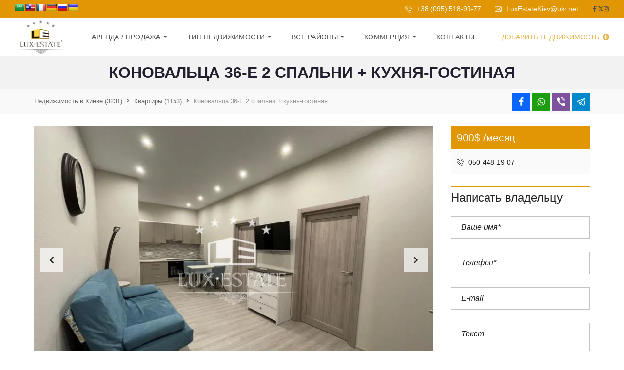

--- FILE ---
content_type: text/html; charset=UTF-8
request_url: https://luxestate.kiev.ua/properties/apartment/konovaltsa-36-e-2-spalni-kuhnya-gostinaya/
body_size: 58605
content:
<!DOCTYPE html><html lang="ru-RU"><head><script data-no-optimize="1">var litespeed_docref=sessionStorage.getItem("litespeed_docref");litespeed_docref&&(Object.defineProperty(document,"referrer",{get:function(){return litespeed_docref}}),sessionStorage.removeItem("litespeed_docref"));</script> <meta charset="UTF-8"><meta name="viewport" content="width=device-width, initial-scale=1"><link rel="profile" href="http://gmpg.org/xfn/11"><link rel="pingback" href="https://luxestate.kiev.ua/xmlrpc.php">
 <script type="litespeed/javascript">(function(w,d,s,l,i){w[l]=w[l]||[];w[l].push({'gtm.start':new Date().getTime(),event:'gtm.js'});var f=d.getElementsByTagName(s)[0],j=d.createElement(s),dl=l!='dataLayer'?'&l='+l:'';j.async=!0;j.src='https://www.googletagmanager.com/gtm.js?id='+i+dl;f.parentNode.insertBefore(j,f)})(window,document,'script','dataLayer','GTM-KZTFPNR')</script> <meta name='robots' content='index, follow, max-image-preview:large, max-snippet:-1, max-video-preview:-1' /><title>Коновальца 36-Е 2 спальни + кухня-гостиная</title><meta name="description" content="Элитная недвижимость LuxEstate Коновальца 36-Е 2 спальни + кухня-гостиная" /><link rel="canonical" href="https://luxestate.kiev.ua/properties/apartment/konovaltsa-36-e-2-spalni-kuhnya-gostinaya/" /><meta property="og:locale" content="ru_RU" /><meta property="og:type" content="article" /><meta property="og:title" content="Коновальца 36-Е 2 спальни + кухня-гостиная" /><meta property="og:description" content="Элитная недвижимость LuxEstate Коновальца 36-Е 2 спальни + кухня-гостиная" /><meta property="og:url" content="https://luxestate.kiev.ua/properties/apartment/konovaltsa-36-e-2-spalni-kuhnya-gostinaya/" /><meta property="og:site_name" content="Элитная недвижимость LuxEstate" /><meta property="article:publisher" content="https://www.facebook.com/LuxEstateKiev/?ref=aymt_homepage_panel&amp;amp%3bamp%3bamp%3bamp%3bamp%3bamp%3bamp%3bamp%3bamp%3bamp%3bamp%3bamp%3bamp%3bamp%3bamp%3bamp%3bamp%3bamp%3bamp%3bamp%3bamp%3bamp%3bamp%3bamp%3bamp%3bamp%3bamp%3bamp%3bamp%3bamp%3bamp%3bamp%3bamp%3bamp%3bamp%3bamp%3bamp%3bamp%3bamp%3bamp%3bamp%3bamp%3bamp%3bamp%3bamp%3bamp%3bamp%3bamp%3bamp%3bamp%3beid=ARC-MyfxQ_h0_QUTT7D98zmTxSgby9JYEX6uNE8_lwiQh0rYxc9lVbraMt1dSoot9LoSsdJTNCXWQtN-" /><meta property="article:modified_time" content="2024-03-31T11:59:11+00:00" /><meta property="og:image" content="https://luxestate.kiev.ua/wp-content/uploads/2021/06/konov36e14.jpg?v=1624623808" /><meta property="og:image:width" content="800" /><meta property="og:image:height" content="600" /><meta property="og:image:type" content="image/jpeg" /><meta name="twitter:card" content="summary_large_image" /> <script type="application/ld+json" class="yoast-schema-graph">{"@context":"https://schema.org","@graph":[{"@type":"WebPage","@id":"https://luxestate.kiev.ua/properties/apartment/konovaltsa-36-e-2-spalni-kuhnya-gostinaya/","url":"https://luxestate.kiev.ua/properties/apartment/konovaltsa-36-e-2-spalni-kuhnya-gostinaya/","name":"Коновальца 36-Е 2 спальни + кухня-гостиная","isPartOf":{"@id":"https://luxestate.kiev.ua/#website"},"primaryImageOfPage":{"@id":"https://luxestate.kiev.ua/properties/apartment/konovaltsa-36-e-2-spalni-kuhnya-gostinaya/#primaryimage"},"image":{"@id":"https://luxestate.kiev.ua/properties/apartment/konovaltsa-36-e-2-spalni-kuhnya-gostinaya/#primaryimage"},"thumbnailUrl":"https://luxestate.kiev.ua/wp-content/uploads/2021/06/konov36e14.jpg?v=1624623808","datePublished":"2024-03-31T10:25:10+00:00","dateModified":"2024-03-31T11:59:11+00:00","description":"Элитная недвижимость LuxEstate Коновальца 36-Е 2 спальни + кухня-гостиная","breadcrumb":{"@id":"https://luxestate.kiev.ua/properties/apartment/konovaltsa-36-e-2-spalni-kuhnya-gostinaya/#breadcrumb"},"inLanguage":"ru-RU","potentialAction":[{"@type":"ReadAction","target":["https://luxestate.kiev.ua/properties/apartment/konovaltsa-36-e-2-spalni-kuhnya-gostinaya/"]}]},{"@type":"ImageObject","inLanguage":"ru-RU","@id":"https://luxestate.kiev.ua/properties/apartment/konovaltsa-36-e-2-spalni-kuhnya-gostinaya/#primaryimage","url":"https://luxestate.kiev.ua/wp-content/uploads/2021/06/konov36e14.jpg?v=1624623808","contentUrl":"https://luxestate.kiev.ua/wp-content/uploads/2021/06/konov36e14.jpg?v=1624623808","width":800,"height":600},{"@type":"BreadcrumbList","@id":"https://luxestate.kiev.ua/properties/apartment/konovaltsa-36-e-2-spalni-kuhnya-gostinaya/#breadcrumb","itemListElement":[{"@type":"ListItem","position":1,"name":"Главная страница","item":"https://luxestate.kiev.ua/"},{"@type":"ListItem","position":2,"name":"Недвижимость","item":"https://luxestate.kiev.ua/properties/"},{"@type":"ListItem","position":3,"name":"Коновальца 36-Е 2 спальни + кухня-гостиная"}]},{"@type":"WebSite","@id":"https://luxestate.kiev.ua/#website","url":"https://luxestate.kiev.ua/","name":"Элитная недвижимость LuxEstate","description":"Элитная недвижимость Киев, Харьков","publisher":{"@id":"https://luxestate.kiev.ua/#organization"},"potentialAction":[{"@type":"SearchAction","target":{"@type":"EntryPoint","urlTemplate":"https://luxestate.kiev.ua/?s={search_term_string}"},"query-input":{"@type":"PropertyValueSpecification","valueRequired":true,"valueName":"search_term_string"}}],"inLanguage":"ru-RU"},{"@type":"Organization","@id":"https://luxestate.kiev.ua/#organization","name":"LuxEstate элитная недвижимость","url":"https://luxestate.kiev.ua/","logo":{"@type":"ImageObject","inLanguage":"ru-RU","@id":"https://luxestate.kiev.ua/#/schema/logo/image/","url":"https://luxestate.kiev.ua/wp-content/uploads/2019/12/logo.png","contentUrl":"https://luxestate.kiev.ua/wp-content/uploads/2019/12/logo.png","width":529,"height":385,"caption":"LuxEstate элитная недвижимость"},"image":{"@id":"https://luxestate.kiev.ua/#/schema/logo/image/"},"sameAs":["https://www.facebook.com/LuxEstateKiev/?ref=aymt_homepage_panel&amp;amp;amp;amp;amp;amp;amp;amp;amp;amp;amp;amp;amp;amp;amp;amp;amp;amp;amp;amp;amp;amp;amp;amp;amp;amp;amp;amp;amp;amp;amp;amp;amp;amp;amp;amp;amp;amp;amp;amp;amp;amp;amp;amp;amp;amp;amp;amp;amp;amp;eid=ARC-MyfxQ_h0_QUTT7D98zmTxSgby9JYEX6uNE8_lwiQh0rYxc9lVbraMt1dSoot9LoSsdJTNCXWQtN-","https://www.instagram.com/luxestate/"]}]}</script> <link rel='dns-prefetch' href='//translate.google.com' /><link rel='dns-prefetch' href='//www.google.com' /><link rel="alternate" type="application/rss+xml" title="Элитная недвижимость LuxEstate &raquo; Лента" href="https://luxestate.kiev.ua/feed/" /><link rel="alternate" type="application/rss+xml" title="Элитная недвижимость LuxEstate &raquo; Лента комментариев" href="https://luxestate.kiev.ua/comments/feed/" /><style id="litespeed-ccss">ul{box-sizing:border-box}:root{--wp--preset--font-size--normal:16px;--wp--preset--font-size--huge:42px}body{--wp--preset--color--black:#000000;--wp--preset--color--cyan-bluish-gray:#abb8c3;--wp--preset--color--white:#ffffff;--wp--preset--color--pale-pink:#f78da7;--wp--preset--color--vivid-red:#cf2e2e;--wp--preset--color--luminous-vivid-orange:#ff6900;--wp--preset--color--luminous-vivid-amber:#fcb900;--wp--preset--color--light-green-cyan:#7bdcb5;--wp--preset--color--vivid-green-cyan:#00d084;--wp--preset--color--pale-cyan-blue:#8ed1fc;--wp--preset--color--vivid-cyan-blue:#0693e3;--wp--preset--color--vivid-purple:#9b51e0;--wp--preset--gradient--vivid-cyan-blue-to-vivid-purple:linear-gradient(135deg,rgba(6,147,227,1) 0%,rgb(155,81,224) 100%);--wp--preset--gradient--light-green-cyan-to-vivid-green-cyan:linear-gradient(135deg,rgb(122,220,180) 0%,rgb(0,208,130) 100%);--wp--preset--gradient--luminous-vivid-amber-to-luminous-vivid-orange:linear-gradient(135deg,rgba(252,185,0,1) 0%,rgba(255,105,0,1) 100%);--wp--preset--gradient--luminous-vivid-orange-to-vivid-red:linear-gradient(135deg,rgba(255,105,0,1) 0%,rgb(207,46,46) 100%);--wp--preset--gradient--very-light-gray-to-cyan-bluish-gray:linear-gradient(135deg,rgb(238,238,238) 0%,rgb(169,184,195) 100%);--wp--preset--gradient--cool-to-warm-spectrum:linear-gradient(135deg,rgb(74,234,220) 0%,rgb(151,120,209) 20%,rgb(207,42,186) 40%,rgb(238,44,130) 60%,rgb(251,105,98) 80%,rgb(254,248,76) 100%);--wp--preset--gradient--blush-light-purple:linear-gradient(135deg,rgb(255,206,236) 0%,rgb(152,150,240) 100%);--wp--preset--gradient--blush-bordeaux:linear-gradient(135deg,rgb(254,205,165) 0%,rgb(254,45,45) 50%,rgb(107,0,62) 100%);--wp--preset--gradient--luminous-dusk:linear-gradient(135deg,rgb(255,203,112) 0%,rgb(199,81,192) 50%,rgb(65,88,208) 100%);--wp--preset--gradient--pale-ocean:linear-gradient(135deg,rgb(255,245,203) 0%,rgb(182,227,212) 50%,rgb(51,167,181) 100%);--wp--preset--gradient--electric-grass:linear-gradient(135deg,rgb(202,248,128) 0%,rgb(113,206,126) 100%);--wp--preset--gradient--midnight:linear-gradient(135deg,rgb(2,3,129) 0%,rgb(40,116,252) 100%);--wp--preset--font-size--small:13px;--wp--preset--font-size--medium:20px;--wp--preset--font-size--large:36px;--wp--preset--font-size--x-large:42px;--wp--preset--spacing--20:0.44rem;--wp--preset--spacing--30:0.67rem;--wp--preset--spacing--40:1rem;--wp--preset--spacing--50:1.5rem;--wp--preset--spacing--60:2.25rem;--wp--preset--spacing--70:3.38rem;--wp--preset--spacing--80:5.06rem;--wp--preset--shadow--natural:6px 6px 9px rgba(0, 0, 0, 0.2);--wp--preset--shadow--deep:12px 12px 50px rgba(0, 0, 0, 0.4);--wp--preset--shadow--sharp:6px 6px 0px rgba(0, 0, 0, 0.2);--wp--preset--shadow--outlined:6px 6px 0px -3px rgba(255, 255, 255, 1), 6px 6px rgba(0, 0, 0, 1);--wp--preset--shadow--crisp:6px 6px 0px rgba(0, 0, 0, 1)}.wpcf7 .screen-reader-response{position:absolute;overflow:hidden;clip:rect(1px,1px,1px,1px);clip-path:inset(50%);height:1px;width:1px;margin:-1px;padding:0;border:0;word-wrap:normal!important}.wpcf7 form .wpcf7-response-output{margin:2em .5em 1em;padding:.2em 1em;border:2px solid #00a0d2}.wpcf7 form.init .wpcf7-response-output{display:none}.wpcf7-form-control-wrap{position:relative}.wpcf7 input[type="email"],.wpcf7 input[type="tel"]{direction:ltr}#cookie-notice .cn-button:not(.cn-button-custom){font-family:-apple-system,BlinkMacSystemFont,Arial,Roboto,"Helvetica Neue",sans-serif;font-weight:400;font-size:13px;text-align:center}#cookie-notice *{-webkit-box-sizing:border-box;-moz-box-sizing:border-box;box-sizing:border-box}#cookie-notice .cookie-notice-container{display:block}#cookie-notice.cookie-notice-hidden .cookie-notice-container{display:none}.cookie-notice-container{padding:15px 30px;text-align:center;width:100%;z-index:2}.cn-close-icon{position:absolute;right:15px;top:50%;margin-top:-10px;width:15px;height:15px;opacity:.5;padding:10px;outline:0}.cn-close-icon:after,.cn-close-icon:before{position:absolute;content:" ";height:15px;width:2px;top:3px;background-color:grey}.cn-close-icon:before{transform:rotate(45deg)}.cn-close-icon:after{transform:rotate(-45deg)}#cookie-notice .cn-button{margin:0 0 0 10px;display:inline-block}#cookie-notice .cn-button:not(.cn-button-custom){letter-spacing:.25px;margin:0 0 0 10px;text-transform:none;display:inline-block;touch-action:manipulation;white-space:nowrap;outline:0;box-shadow:none;text-shadow:none;border:none;-webkit-border-radius:3px;-moz-border-radius:3px;border-radius:3px;text-decoration:none;padding:8.5px 10px;line-height:1;color:inherit}.cn-text-container{margin:0 0 6px}.cn-buttons-container,.cn-text-container{display:inline-block}@media all and (max-width:900px){.cookie-notice-container #cn-notice-buttons,.cookie-notice-container #cn-notice-text{display:block}#cookie-notice .cn-button{margin:0 5px 5px}}@media all and (max-width:480px){.cookie-notice-container{padding:15px 25px}}#glt-footer{display:none!important}#flags{overflow:hidden}#flags ul{margin:0;padding:0}#flags li{float:left!important;margin-bottom:0!important;padding:0!important;border:none!important;list-style:none!important;content:none!important}#flags li:before{content:none!important;border:none!important;background:none!important}#flags a{display:inline-block}#flags.size20 a{width:20px!important;height:14px!important;box-sizing:content-box;-webkit-box-sizing:content-box;-moz-box-sizing:content-box;-o-box-sizing:content-box;-ms-box-sizing:content-box}.flag{padding:1px 0}#flags.size20 a[title="Arabic"]{background:url(/wp-content/plugins/google-language-translator/images/flags20.png)-60px -4px no-repeat}#flags.size20 a[title="English"]{background:url(/wp-content/plugins/google-language-translator/images/flags20.png)-89px -352px no-repeat}#flags.size20 a.united-states[title="English"]{background:url(/wp-content/plugins/google-language-translator/images/flags20.png)-118px -352px no-repeat}#flags.size20 a[title="French"]{background:url(/wp-content/plugins/google-language-translator/images/flags20.png)-118px -91px no-repeat}#flags.size20 a[title="German"]{background:url(/wp-content/plugins/google-language-translator/images/flags20.png)-31px -120px no-repeat}#flags.size20 a[title="Russian"]{background:url(/wp-content/plugins/google-language-translator/images/flags20.png)-31px -294px no-repeat}#flags.size20 a[title="Ukrainian"]{background:url(/wp-content/plugins/google-language-translator/images/flags20.png)-60px -352px no-repeat}html{font-family:sans-serif;line-height:1.15;-ms-text-size-adjust:100%;-webkit-text-size-adjust:100%}body{margin:0}article,aside,section{display:block}h1{font-size:2em;margin:.67em 0}a{background-color:#fff0;-webkit-text-decoration-skip:objects}img{border-style:none}svg:not(:root){overflow:hidden}button,input,textarea{font-family:sans-serif;font-size:100%;line-height:1.15;margin:0}button,input{overflow:visible}button{text-transform:none}button,html [type="button"],[type="submit"]{-webkit-appearance:button}button::-moz-focus-inner,[type="button"]::-moz-focus-inner,[type="submit"]::-moz-focus-inner{border-style:none;padding:0}button:-moz-focusring,[type="button"]:-moz-focusring,[type="submit"]:-moz-focusring{outline:1px dotted ButtonText}textarea{overflow:auto}::-webkit-file-upload-button{-webkit-appearance:button;font:inherit}:root{--primary:#29aae3}html{overflow-x:hidden;height:100%}body{word-wrap:break-word;font-size:16px;line-height:1.5;font-weight:400;color:#222;font-family:Lato,Arial,Helvetica,sans-serif;background:#fff;overflow-wrap:break-word;text-align:left;min-height:100%;display:flex;flex-direction:column}*,:after,:before{-webkit-box-sizing:border-box;-moz-box-sizing:border-box;box-sizing:border-box}*{outline:0}a{color:#222;text-decoration:none}p{margin-top:0;margin-bottom:18px}@media (min-width:768px){p{margin-bottom:24px}}img{max-width:100%;height:auto;vertical-align:middle}button{border-radius:0;font-family:Lato,Arial,Helvetica,sans-serif}h1,h3{margin:0 0 24px 0;font-weight:400;padding:0;letter-spacing:0;line-height:1.2;font-family:Play,Arial,Helvetica,sans-serif}h1{font-size:36px;font-weight:700}h3{font-size:24px}input,textarea{text-decoration:none}input::-webkit-input-placeholder,textarea::-webkit-input-placeholder{color:#222}input::-moz-placeholder,textarea::-moz-placeholder{color:#222}input:-moz-placeholder,textarea:-moz-placeholder{color:#222}input:-ms-input-placeholder,textarea:-ms-input-placeholder{color:#222}input[type=text],input[type=email],input[type=tel]{max-width:100%;width:100%;border:1px solid #c3c3c5;padding:10px 20px;line-height:24px;border-radius:0;margin-bottom:12px;color:#666;font-style:italic;text-align:center;background:#fff}input[type=text]::-moz-placeholder,input[type=email]::-moz-placeholder,input[type=tel]::-moz-placeholder,textarea::-moz-placeholder{color:#222!important;opacity:1!important}input[type=text]::-webkit-input-placeholder,input[type=email]::-webkit-input-placeholder,input[type=tel]::-webkit-input-placeholder,textarea::-webkit-input-placeholder{color:#222!important}input[type=text]:-moz-placeholder,input[type=email]:-moz-placeholder,input[type=tel]:-moz-placeholder,textarea:-moz-placeholder{color:#222!important}input[type=text]::-moz-placeholder,input[type=email]::-moz-placeholder,input[type=tel]::-moz-placeholder,textarea::-moz-placeholder{color:#222!important}input[type=text]:-ms-input-placeholder,input[type=email]:-ms-input-placeholder,input[type=tel]:-ms-input-placeholder,textarea:-ms-input-placeholder{color:#222!important}textarea{max-width:100%;width:100%;border:1px solid #c3c3c5;padding:10px 20px;line-height:24px;border-radius:0;margin-bottom:12px;color:#666;font-style:italic;text-align:center;background:#fff;resize:none}button,input,textarea{font-family:Lato,Arial,Helvetica,sans-serif}.mh-layout{margin:0 auto;padding:0 15px;width:100%;flex:1 0 auto}.mh-layout:after{clear:both;content:"";display:table}@media (min-width:1200px){.mh-layout{max-width:1200px;padding:0 30px}}.mh-layout__content-left{margin:0 auto}@media (min-width:1024px){.mh-layout__content-left{width:75%;float:left;padding-right:36px}.mh-layout__content-left:after{content:"";visibility:hidden}}.mh-layout__sidebar-right{margin:0 auto;position:relative}@media (min-width:1024px){.mh-layout__sidebar-right{width:25%;float:right}.mh-layout__sidebar-right:after{content:"";visibility:hidden}}.mh-top-wide .mh-layout{max-width:none}@media (min-width:1200px){.mh-top-wide #mega_main_menu.mh-primary .menu_inner{max-width:none;padding:0 30px}}.wpcf7-form label{font-weight:700;display:block}.wpcf7-form label:after{clear:both;content:"";display:table}.wpcf7-form .wpcf7-form-control-wrap{display:block;margin-bottom:3px;position:relative;width:100%}.wpcf7-form input{margin-bottom:0}.wpcf7-form textarea{margin-bottom:0}.wpcf7-form p{margin-bottom:0}.wpcf7-form input,.wpcf7-form textarea{text-align:left}.wpcf7-form .wpcf7-form-control.wpcf7-submit{background:#29aae3;color:#fff;border:0;padding:0 24px;line-height:48px;shadow:none;margin-bottom:24px;margin-right:24px;text-transform:uppercase;letter-spacing:.1px}.mh-top-essb{width:248px;margin-top:9px;float:left}.mh-top-essb .essb_network_name{display:none!important}.mh-top-essb .essb_links{margin-top:0;margin-bottom:0}.mh-top-essb .essb_item:last-child a{margin-right:0!important}@media (min-width:768px){.mh-top-essb{margin-top:0}}@media (min-width:1024px){.mh-top-essb{float:right;text-align:right}}@media (min-width:1200px){.mh-top-essb{width:320px}}button::-moz-focus-inner{padding:0;border:0}.mdl-button{background:#fff0;border:none;border-radius:2px;color:#000;position:relative;height:36px;margin:0;min-width:64px;padding:0 16px;display:inline-block;font-family:"Roboto","Helvetica","Arial",sans-serif;font-size:14px;font-weight:500;text-transform:uppercase;line-height:1;letter-spacing:0;overflow:hidden;will-change:box-shadow;outline:none;text-decoration:none;text-align:center;line-height:36px;vertical-align:middle}.mdl-button::-moz-focus-inner{border:0}.mdl-button--raised{background:rgb(158 158 158/.2);box-shadow:0 2px 2px 0 rgb(0 0 0/.14),0 3px 1px -2px rgb(0 0 0/.2),0 1px 5px 0 rgb(0 0 0/.12)}.mdl-button--primary.mdl-button--primary{color:#3f51b5}.mdl-button--primary.mdl-button--primary.mdl-button--raised{color:#fff;background-color:#3f51b5}.mdl-button{font-family:inherit;letter-spacing:.1px;border-radius:0;box-shadow:none;color:#222;font-weight:400;-webkit-box-shadow:none!important;-moz-box-shadow:none!important;box-shadow:none!important}.mdl-button.mdl-button--raised{box-shadow:none}.mdl-button.mdl-button--full-width{width:100%}.mdl-button.mdl-button--raised.mdl-button--primary{background:#29aae3}@media (min-width:1025px){.mdl-button.mdl-button--raised.mdl-button--primary:before{content:"";position:absolute;top:0;left:0;background:#fff0;width:100%;height:100%}}#mega_main_menu li{color:#fff0}html body #mega_main_menu.mh-primary .mmm_fullwidth_container{border-bottom:1px solid #f0f0f0}html body #mega_main_menu.mh-primary .nav_logo{display:block}html body #mega_main_menu.mh-primary .nav_logo img{height:40px}html body #mega_main_menu.mh-primary .nav_logo .logo_link{padding-right:0!important}html body #mega_main_menu.mh-primary li.default_dropdown>ul{box-shadow:none}html body #mega_main_menu.mh-primary #mh-submit-button .item_link{padding-right:0}html body #mega_main_menu.mh-primary #mh-submit-button a{color:#29aae3;background:#fff0;border:none;padding:0!important}html body #mega_main_menu.mh-primary #mh-submit-button a i{margin-left:3px;color:#29aae3}@media (min-width:1023px){html body #mega_main_menu.mh-primary #mh-submit-button{float:right!important;margin-right:0!important}html body #mega_main_menu.mh-primary #mh-submit-button a{padding-right:0!important;text-transform:uppercase}}@media (max-width:1023px){html body #mega_main_menu.mh-primary>.menu_holder>.menu_inner>.nav_logo>.mobile_toggle>.mobile_button .symbol_menu{font-size:25px}html body #mega_main_menu.mh-primary>.menu_holder>.menu_inner>.nav_logo>.mobile_toggle>.mobile_button .symbol_menu i{margin-top:-10px}html body #mega_main_menu.mh-primary>.menu_holder>.menu_inner>.nav_logo>.mobile_toggle>.mobile_button .symbol_cross{font-size:25px}html body #mega_main_menu.mh-primary>.menu_holder>.menu_inner>.nav_logo>.mobile_toggle>.mobile_button .symbol_cross i{margin-top:-11px}html body #mega_main_menu.mh-primary .mega_dropdown{padding:0 18px!important}html body #mega_main_menu.mh-primary .mega_dropdown li{background:#fff;color:#222;border-bottom:1px solid #f0f0f0!important;padding:0}html body #mega_main_menu.mh-primary .mega_dropdown li *{color:#222}html body #mega_main_menu.mh-primary .mega_dropdown li .item_link:before{border-color:#222}html body #mega_main_menu.mh-primary .mega_dropdown li a{padding:14px 18px;background:#fff;color:#222}html body #mega_main_menu.mh-primary .mega_dropdown li a .link_content{line-height:36px}html body #mega_main_menu.mh-primary .mega_dropdown li:last-child{border-bottom:0}html body #mega_main_menu.mh-primary>.menu_holder>.menu_inner>ul>li.default_dropdown .mega_dropdown,html body #mega_main_menu.mh-primary>.menu_holder>.menu_inner>ul>li>.mega_dropdown{background:#fff!important}html body #mega_main_menu.mh-primary li.default_dropdown .mega_dropdown>li>.item_link{background:#fff!important}html body #mega_main_menu.mh-primary li .mega_dropdown .item_link *,html body #mega_main_menu.mh-primary li .mega_dropdown a,html body #mega_main_menu.mh-primary li .mega_dropdown a *{color:#222}html body #mega_main_menu.mh-primary.responsive-enable>.menu_holder>.menu_inner>ul>li>.item_link:after{right:18px}html body #mega_main_menu.mh-primary>.menu_holder>.menu_inner>ul>li>.item_link{border-bottom:1px solid #f0f0f0;padding-left:18px;text-align:left}html body #mega_main_menu.mh-primary>.menu_holder>.menu_inner>.nav_logo .logo_link{padding-left:15px}html body #mega_main_menu.mh-primary .nav_logo .logo_link{padding:0 15px}html body #mega_main_menu.mh-primary .mega_dropdown{padding:0 15px}html body #mega_main_menu.mh-primary li.default_dropdown>.mega_dropdown>.menu-item>.item_link:before{border-color:#222!important}}@media (min-width:1023px){html body #mega_main_menu.mh-primary .nav_logo .logo_link{padding-left:0}html body #mega_main_menu.mh-primary .menu_inner{max-width:1170px;margin:0 auto;padding:0 15px}html body #mega_main_menu.mh-primary .nav_logo .logo_link{margin-right:36px}html body #mega_main_menu.mh-primary>.menu_holder>.menu_inner>ul>li>.item_link{text-transform:uppercase;letter-spacing:1px}html body #mega_main_menu.mh-primary>.menu_holder>.menu_inner>ul>li{margin:0 10px}html body #mega_main_menu.mh-primary>.menu_holder>.menu_inner>ul>li:first-child{margin-left:0}html body #mega_main_menu.mh-primary>.menu_holder>.menu_inner>ul>li:first-child>.item_link{padding-left:0!important}html body #mega_main_menu.mh-primary li>.mega_dropdown>li>.item_link{padding:14px 18px}html body #mega_main_menu.mh-primary .mega_dropdown li{min-height:48px}html body #mega_main_menu.mh-primary>.menu_holder>.menu_inner>ul>li>.item_link>.link_content>.link_text{letter-spacing:.3px}html body #mega_main_menu.mh-primary>.menu_holder>.menu_inner>ul>li.default_dropdown .mega_dropdown,html body #mega_main_menu.mh-primary>.menu_holder>.menu_inner>ul>li>.mega_dropdown{background:#fff}html body #mega_main_menu.mh-primary>.menu_holder>.menu_inner>ul>li>ul .menu-item>.item_link{text-transform:uppercase}html body #mega_main_menu.mh-primary>.menu_holder>.menu_inner>ul>li>ul .menu-item>.item_link:before{right:9px!important}html body #mega_main_menu.mh-primary.dropdowns_animation-anim_4>.menu_holder li.default_dropdown .mega_dropdown{background:#666}html body #mega_main_menu.mh-primary>.menu_holder>.menu_inner>ul>li[class*=columns]{margin-right:10px}html body #mega_main_menu.mh-primary ul li .mega_dropdown>li>.item_link{min-height:48px}}@media (min-width:1023px) and (max-width:1200px){html body #mega_main_menu.mh-primary>.menu_holder>.menu_inner>ul>li[class*=columns]{margin-right:0}}@media (min-width:1023px){.menu-item-has-children{background:transparent!important}}.mega_main_menu.no-logo .nav_logo{display:block!important}@media (max-width:1023px){html body.myhome-body #mega_main_menu.mh-primary>.menu_holder>.menu_inner>ul>li>.item_link *{color:#222!important}}.mh-breadcrumbs-wrapper{background:#f9f9f9;color:#999;font-size:13px;line-height:18px;margin-bottom:12px;border-top:1px solid #fff;padding:0 0 12px 0}@media (min-width:768px){.mh-breadcrumbs-wrapper{margin-bottom:24px}}@media (min-width:1024px){.mh-breadcrumbs-wrapper{padding:6px 0}}.mh-breadcrumbs-wrapper:after{clear:both;content:"";display:table}.mh-breadcrumbs-wrapper i{padding:0 9px;position:relative;top:-1px;font-size:11px;color:#666}.mh-breadcrumbs-wrapper .mh-layout{position:relative}.mh-breadcrumbs-wrapper--single-property-gallery{margin-top:-12px}@media (min-width:768px){.mh-breadcrumbs-wrapper--single-property-gallery{margin-top:-36px}}.mh-breadcrumbs{max-width:708px;width:100%;float:left;padding:12px 0 0 0}@media (min-width:768px){.mh-breadcrumbs{padding:6px 0}}@media (min-width:1200px){.mh-breadcrumbs{max-width:820px}}.mh-breadcrumbs:after{clear:both;content:"";display:table}.mh-breadcrumbs__item-wrapper{display:inline-block;float:left;line-height:2}.mh-breadcrumbs__item{display:inline-block}.mh-breadcrumbs__item a{color:#666}.mh-menu-currency-wrapper{float:left;width:100%}@media (min-width:1024px){.mh-menu-currency-wrapper{display:inline-block;width:auto}}.mh-estate__details{margin-bottom:12px;text-align:left;font-size:24px}.mh-estate__details>div{padding:14px 12px;line-height:20px;text-align:left;position:relative}.mh-estate__details>div:after{clear:both;content:"";display:table}.mh-estate__details>div a{width:100%;color:#4d4d4d}.mh-estate__details>div i{margin-right:6px}@media (min-width:768px){.mh-estate__details{margin-bottom:24px}}.mh-estate__details .mh-estate__details__price{font-size:21px;font-family:Play,Arial,Helvetica,sans-serif;background:#29aae3;color:#fff;padding:10px 12px;line-height:28px;border-bottom:2px solid #fff}.mh-estate__details__price__single:last-child{padding-bottom:0}.mh-estate__details__phone:after{clear:both;content:"";display:table}.mh-estate__details__phone{padding:0!important;font-size:14px;border-bottom:2px solid #fff}.mh-estate__details__phone a{display:block;padding:14px 12px;line-height:20px;height:48px;background:#fafafa!important;color:#222!important}.mh-estate__agent{margin-bottom:48px}.mh-estate__agent__phone{margin-bottom:12px;color:#4d4d4d;font-size:14px}.mh-estate__agent__phone i{margin-right:9px}.mh-estate__agent__email{margin-bottom:12px;font-size:14px}.mh-estate__agent__email a{color:#4d4d4d}.mh-estate__agent__email i{margin-right:9px}.mh-estate__agent__content{max-width:480px;margin:0 auto}.mh-fixed-menu .mh-header{position:relative}.mh-fixed-menu .mh-header>div{position:absolute!important;width:100%!important;top:0!important;left:0!important}@media (max-width:1023px){.mh-sticky-menu-placeholder--active{min-height:65px}}[class^=flaticon-]:before,[class^=flaticon-]:after{font-family:Flaticon;font-style:normal}.flaticon-mail-2:before{content:""}.flaticon-phone:before{content:""}.single-estate .mh-layout__content-left{overflow-x:hidden!important}.mh-top-bar-user-panel{position:absolute;top:0;right:15px}.mh-top-bar-user-panel-small .mh-top-bar-user-panel{position:static}@media (min-width:1023px){.mh-top-bar-user-panel-small{display:inline-block;position:relative}}.mh-top-header{font-family:Play,Arial,Helvetica,sans-serif;font-size:14px;line-height:36px;color:#666;border-bottom:1px solid #f0f0f0}@media (min-width:1024px){.mh-top-header{height:36px;text-align:right}}.mh-top-header__element{width:100%;float:left;display:block;position:relative}.mh-top-header__element>a>i{margin-right:6px;position:relative;top:1px}@media (min-width:768px){.mh-top-header__element{width:50%}}@media (min-width:1024px){.mh-top-header__element{width:auto;float:none;display:inline-block;margin-right:24px;line-height:36px}.mh-top-header__element:after{content:"";height:20px;width:1px;background:#f0f0f0;position:absolute;top:8px;right:-12px}.mh-top-header__element:last-of-type{margin-right:0}.mh-top-header__element:last-of-type:after{display:none}}.mh-top-header__element--social-icons{display:none}@media (min-width:1024px){.mh-top-header__element--social-icons{display:inline-flex;gap:9px}}.mh-top-header--primary{background:#29aae3;border-color:#29aae3;color:#fff}.mh-top-header--primary .mh-top-header__element>a,.mh-top-header--primary .mh-top-header__element>span>a{color:#fff}.mh-top-header-big__element__icon-big{position:relative;top:1px;font-size:16px;margin-bottom:6px;display:inline-block}.mh-top-header-big__element__icon-big svg{width:12px;height:12px}.mh-top-header-big__element__icon-big svg path{fill:#4d4d4d}.mh-top-title{background:#f2f2f2;color:#999;text-align:center;padding:36px 18px}@media (min-width:768px){.mh-top-title{padding:48px 18px}}.mh-top-title__heading{margin-bottom:0}.mh-top-title--single-estate{margin-bottom:12px}@media (min-width:768px){.mh-top-title--single-estate{margin-bottom:36px;padding-top:36px;padding-bottom:36px}}.mh-top-title--single-estate .mh-layout{position:relative}.mh-top-title__heading{position:relative;display:inline-block;font-size:24px;color:#231e2e;font-weight:700;line-height:1.2;text-transform:uppercase;text-align:center}@media (min-width:768px){.mh-top-title__heading{font-size:32px}}.mh-widget-title{margin-bottom:12px}.mh-widget-title:after{clear:both;content:"";display:table}@media (min-width:768px){.mh-widget-title{margin-bottom:24px}}.mh-widget-title__text{position:relative;text-transform:none;font-weight:400;font-size:24px;margin-bottom:0;padding-top:9px}.mh-widget-title__text:after{clear:both;content:"";display:table}.mh-widget-title__text:before{position:absolute;top:0;left:0;height:2px;width:100%;background:#29aae3;content:""}body{padding-right:0px!important}.swiper-container--single .swiper-pagination{color:#fff;padding-bottom:12px;bottom:0}.swiper-container--single a:before{content:"";position:absolute;left:0;bottom:0;width:100%;height:48px;background:linear-gradient(to bottom,transparent 0%,rgb(0 0 0/.2) 100%);z-index:2}.swiper-container--single .swiper-slide:before{content:"";position:absolute;left:0;top:0;width:25%;height:100%;background:linear-gradient(to left,transparent 0%,rgb(0 0 0/.5) 100%);z-index:2}.swiper-container--single .swiper-slide:after{content:"";position:absolute;right:0;top:0;width:25%;height:100%;background:linear-gradient(to right,transparent 0%,rgb(0 0 0/.5) 100%);z-index:2}.swiper-container--single .swiper-button-next{background-image:none!important;position:absolute;top:0;height:100%;right:0;margin-top:0;padding-left:48px;padding-right:24px}.swiper-container--single .swiper-button-next:before{content:""!important;font-family:"Font Awesome 5 Free"!important;font-weight:900;font-size:16px!important;position:absolute;height:80px;top:50%;margin-top:-40px;color:#fff;right:0;margin-right:24px;display:block;line-height:80px;z-index:2;text-align:center}.swiper-container--single .swiper-button-prev{background-image:none!important;position:absolute;top:0;height:100%;left:0;margin-top:0;padding-left:24px;padding-right:48px}.swiper-container--single .swiper-button-prev:before{content:""!important;font-family:"Font Awesome 5 Free"!important;font-weight:900;font-size:16px!important;position:absolute;height:80px;top:50%;margin-top:-40px;color:#fff;right:0;margin-right:24px;display:block;line-height:80px;z-index:2;text-align:center}.swiper-container--single-thumbs{margin:12px -6px 24px -6px!important;box-sizing:border-box}@media (max-width:767px){.swiper-container--single-thumbs{margin-bottom:12px!important}}.swiper-container--single-thumbs .swiper-slide{width:33%;padding:0 6px}@media (min-width:768px){.swiper-container--single-thumbs .swiper-slide{width:20%}}.swiper-container--single-thumbs .swiper-slide .swiper-slide__inner{overflow:hidden;opacity:.4;padding-bottom:62.5%;background-size:cover;background-position:center}.mh-layout__sidebar-right ul{font-size:16px}.swiper-container--single .swiper-button-prev:after,.swiper-container--single .swiper-button-next:after{display:none}.swiper-container--single:not(.swiper-container--auto_height){position:relative;height:350px}@media (min-width:450px){.swiper-container--single:not(.swiper-container--auto_height){height:400px}}@media (min-width:900px){.swiper-container--single:not(.swiper-container--auto_height){height:500px}}@media (min-width:1200px){.swiper-container--single:not(.swiper-container--auto_height){height:550px}}.swiper-container--single:not(.swiper-container--auto_height) img{display:block;position:absolute;left:0;top:0;width:100%;height:100%;object-fit:cover}.swiper-container--single .swiper-slide:after,.swiper-container--single .swiper-slide:before{display:none!important}.swiper-container--single .swiper-button-prev{height:48px;width:48px;margin-top:-24px;top:50%;position:absolute;left:12px;padding:0;text-align:center;background:rgb(255 255 255/.7)}.swiper-container--single .swiper-button-prev:before{position:static;font-size:15px;margin:0!important;right:initial!important;color:#222}.swiper-container--single .swiper-button-next{height:48px;width:48px;margin-top:-24px;top:50%;position:absolute;right:12px;padding:0;text-align:center;background:rgb(255 255 255/.7)}.swiper-container--single .swiper-button-next:before{position:static;font-size:15px;margin:0!important;right:initial!important;color:#222}.position-relative{position:relative!important}@media (min-width:768px){.mh-display-mobile{display:none}}.mh-display-desktop{display:none}@media (min-width:768px){.mh-display-desktop{display:block}}@media (max-width:1023px){html body.myhome-body div #mega_main_menu.mh-primary>.menu_holder>.menu_inner>ul>li>.item_link *,html body div #mega_main_menu.mh-primary li .mega_dropdown .item_link *{color:#000!important}}.mdl-button{position:relative;overflow:hidden}.mdl-button:after{content:"";display:block;border-radius:50%;background-color:rgb(0 0 0/.3);height:100px;width:100px;margin-top:-50px;margin-left:-50px;position:absolute;top:50%;left:50%;opacity:0}.single-estate .swiper-container--single .swiper-slide .mh-popup-group__element{text-align:center;width:100%;display:block}.fas{font-weight:900!important}.swiper-container{width:auto!important}.swiper-container--single .swiper-button-prev{left:12px!important}.swiper-container--single .swiper-button-next{right:12px!important}@media (min-width:1023px){#mega_main_menu li.default_dropdown>.mega_dropdown{width:225px!important}}:root{--primary:#e19704}@media (min-width:1023px){html body #mega_main_menu.mh-primary .nav_logo img{height:40px!important}}@media (min-width:1023px){.mh-sticky-menu-placeholder--active{min-height:80px}}html body #mega_main_menu.mh-primary #mh-submit-button a,html body.myhome-body #mega_main_menu.mh-primary #mh-submit-button a i{color:rgb(222 166 9)!important}.mdl-button.mdl-button--primary{background:rgb(231 180 75)!important}@media (min-width:1023px){.logo_link{margin-right:48px!important}}@media (min-width:1023px){html body #mega_main_menu.mh-primary>.menu_holder>.menu_inner>ul>li[class*="columns"]{margin-right:10px!important}}:root{--swiper-theme-color:#007aff}.swiper-container{margin-left:auto;margin-right:auto;position:relative;overflow:hidden;list-style:none;padding:0;z-index:1}.swiper-wrapper{position:relative;width:100%;height:100%;z-index:1;display:flex;box-sizing:content-box}.swiper-wrapper{transform:translate3d(0,0,0)}.swiper-slide{flex-shrink:0;width:100%;height:100%;position:relative}:root{--swiper-navigation-size:44px}.swiper-button-next,.swiper-button-prev{position:absolute;top:50%;width:calc(var(--swiper-navigation-size)/44*27);height:var(--swiper-navigation-size);margin-top:calc(-1*var(--swiper-navigation-size)/2);z-index:10;display:flex;align-items:center;justify-content:center;color:var(--swiper-navigation-color,var(--swiper-theme-color))}.swiper-button-next:after,.swiper-button-prev:after{font-family:swiper-icons;font-size:var(--swiper-navigation-size);text-transform:none!important;letter-spacing:0;text-transform:none;font-variant:initial;line-height:1}.swiper-button-prev{left:10px;right:auto}.swiper-button-prev:after{content:"prev"}.swiper-button-next{right:10px;left:auto}.swiper-button-next:after{content:"next"}.swiper-pagination{position:absolute;text-align:center;transform:translate3d(0,0,0);z-index:10}.fas{-moz-osx-font-smoothing:grayscale;-webkit-font-smoothing:antialiased;display:inline-block;font-style:normal;font-variant:normal;text-rendering:auto;line-height:1}.fa-angle-right:before{content:""}.fa-bars:before{content:""}.fa-plus-circle:before{content:""}.fa-times:before{content:""}.fas{font-family:"Font Awesome 5 Free"}.fas{font-weight:900}[class*=" essb_icon_"]:before{font-family:essb!important;font-style:normal!important;font-weight:400!important;font-variant:normal!important;text-transform:none!important;speak:none;line-height:1;-webkit-font-smoothing:antialiased;-moz-osx-font-smoothing:grayscale}.essb_icon_facebook:before{content:"a"}.essb_icon_whatsapp:before{content:"J"}.essb_icon_viber:before{content:"!"}.essb_icon_telegram:before{content:"\""}.essb_links{word-wrap:normal!important;clear:both;margin:1em 0}.essb_links li,.essb_links li a,.essb_links li a .essb_icon,.essb_links li a .essb_network_name,.essb_links ul{font-size:100%;background-image:none;line-height:1em;text-transform:none;font-weight:400;margin:0;padding:0;border:0;outline:0;-webkit-box-sizing:content-box;box-sizing:content-box;-webkit-transform:translate3d(0,0,0);transform:translate3d(0,0,0);-webkit-font-smoothing:antialiased}.essb_links li,.essb_links ul{padding:0!important;margin:0!important;list-style:none!important}.essb_links li,.essb_links li a,.essb_links li a .essb_icon,.essb_links li a .essb_network_name{display:inline-block;vertical-align:middle}.essb_links li a{margin:2px 5px 2px 0;color:#fff!important;text-decoration:none;font-size:100%;background-clip:padding-box}.essb_links .essb_icon{width:36px;height:36px;background-position:center;background-repeat:no-repeat}.essb_links .essb_icon:before{font-size:18px!important;text-align:center;position:absolute;top:9px;left:9px}.essb_links li a .essb_network_name{margin-right:15px;font-size:14px}.essb_links .essb-s-c-light{color:#fff!important;fill:#fff}.essb_links .essb-s-bg-network{background-color:var(--essb-network)!important}.essb_links .essb_link_facebook{--essb-network:#0866FF}.essb_links .essb_link_whatsapp{--essb-network:#1D9E11}.essb_links .essb_link_viber{--essb-network:#7d539d}.essb_links .essb_link_telegram{--essb-network:#0088cc}style{display:none!important;max-width:0px!important;max-height:0px!important;visibility:hidden!important;opacity:0!important}#mega_main_menu ul:after,#mega_main_menu:before,#mega_main_menu:after{content:"";display:table;clear:both;float:none;width:100%;height:0;border:0 none}#mega_main_menu{float:none;position:relative;margin:0;height:inherit}#mega_main_menu *{-webkit-box-sizing:border-box!important;-moz-box-sizing:border-box!important;-ms-box-sizing:border-box!important;-o-box-sizing:border-box!important;box-sizing:border-box!important;outline:none}#mega_main_menu *{line-height:131%}#mega_main_menu ul{position:relative;margin:0;padding:0}#mega_main_menu,#mega_main_menu>.menu_holder,#mega_main_menu>.menu_holder>.menu_inner,#mega_main_menu>.menu_holder>.menu_inner>.mega_main_menu_ul{font-size:0;letter-spacing:0;word-spacing:0;line-height:0;display:block;visibility:visible;overflow:visible;-webkit-backface-visibility:hidden}#mega_main_menu>.menu_holder{position:relative}#mega_main_menu>.menu_holder>.mmm_fullwidth_container{position:absolute;top:0;bottom:0;left:0;right:0;height:100%;width:100%}#mega_main_menu>.menu_holder>.menu_inner>ul{z-index:2000;list-style:none;float:none;width:auto;position:relative;top:auto;bottom:auto;left:auto;right:auto;border:0 none;background:#fff0}#mega_main_menu.first-lvl-align-left>.menu_holder>.menu_inner>ul{text-align:left}#mega_main_menu>.menu_holder>.menu_inner>ul>li>.item_link *{font-size:inherit;letter-spacing:normal;word-spacing:normal;line-height:inherit}#mega_main_menu.no-logo .nav_logo{display:none}#mega_main_menu .nav_logo{display:block;vertical-align:top;float:left;position:relative;z-index:2100}#mega_main_menu .nav_logo .logo_link{display:block;padding:0 17px;margin:0;vertical-align:middle;position:relative;z-index:2100}#mega_main_menu .nav_logo .logo_link img{max-height:99%;width:auto;max-width:100%;position:relative;vertical-align:middle}#mega_main_menu .nav_logo .mobile_toggle{display:none}#mega_main_menu>.menu_holder>.menu_inner>ul>li{display:inline-block;vertical-align:top;margin:0;padding:0;float:none;height:auto;width:auto;overflow:visible;background-color:#fff0;border:0 none}#mega_main_menu>.menu_holder>.menu_inner>ul>li[class*="columns"]{width:auto}#mega_main_menu>.menu_holder>.menu_inner>ul>li>.item_link{text-shadow:none;text-transform:none;position:relative;display:block;padding:0 17px;margin:0;top:auto;bottom:auto;left:auto;right:auto}#mega_main_menu>.menu_holder>.menu_inner>ul>li .item_link{width:auto;height:auto;min-width:inherit;max-width:inherit}#mega_main_menu>.menu_holder>.menu_inner>ul>li>.item_link>.link_content{display:block;float:none;padding:0;position:static;border:0 none}#mega_main_menu>.menu_holder>.menu_inner>ul>li>.item_link .link_text{white-space:normal;word-wrap:break-word;word-break:normal;display:table-cell;line-height:120%;vertical-align:middle;position:static;padding:0;border:0 none;height:auto}#mega_main_menu>.menu_holder>.menu_inner>ul>li>.item_link.disable_icon i,#mega_main_menu>.menu_holder>.menu_inner>ul>li[class*="dropdown"] .mega_dropdown>li>.item_link.disable_icon>i,#mega_main_menu a.disable_icon>i{display:none}#mega_main_menu ul>li a,#mega_main_menu ul>li>.mega_dropdown a{text-decoration:none}#mega_main_menu>.menu_holder>.menu_inner>ul>li>.item_link:after{content:"";display:block;width:0;height:0;position:absolute;top:50%;right:5px;margin-top:-2px;border-width:4px 3px;border-style:solid}body [class] #mega_main_menu.direction-horizontal>.menu_holder>.menu_inner>ul>li>.item_link:after,body #mega_main_menu.direction-horizontal>.menu_holder>.menu_inner>ul>li>.item_link:after{border-top-color:inherit;border-right-color:transparent!important;border-bottom-color:transparent!important;border-left-color:transparent!important}#mega_main_menu>.menu_holder>.menu_inner>ul>li>.item_link:last-child:after{display:none}#mega_main_menu.direction-horizontal>.menu_holder>.menu_inner>ul>li>.item_link:before,#mega_main_menu.direction-horizontal>.menu_holder>.menu_inner>.nav_logo:before{content:"";width:2px;height:100%;margin:0;padding:0;display:block;position:absolute;top:0;bottom:auto;z-index:2;border-width:0;border-style:none;background-repeat:no-repeat;background-size:400% 100%;background-image:url([data-uri])}#mega_main_menu.direction-horizontal.first-lvl-separator-none>.menu_holder>.menu_inner>ul>li:last-child>.item_link:before,#mega_main_menu.direction-horizontal.first-lvl-separator-none>.menu_holder>.menu_inner>ul>li>.item_link:before,#mega_main_menu.direction-horizontal.first-lvl-separator-none>.menu_holder>.menu_inner>.nav_logo:before{background-position:0 0}#mega_main_menu.direction-horizontal.first-lvl-align-left>.menu_holder>.menu_inner>.nav_logo:before{right:-1px;left:auto}#mega_main_menu.direction-horizontal>.menu_holder>.menu_inner>ul>li>.item_link:before{left:-1px;right:auto}#mega_main_menu.direction-horizontal>.menu_holder>.menu_inner>ul>li:first-child>.item_link:before{display:none}#mega_main_menu ul>li>.mega_dropdown{position:absolute;margin:0;z-index:5000;top:100%;float:none;height:auto;visibility:visible;opacity:1;border:0 none;vertical-align:top}#mega_main_menu ul>li ul{text-align:left}#mega_main_menu li .mega_dropdown>li{margin:0;list-style:none;height:auto!important}#mega_main_menu li.default_dropdown>ul{-webkit-box-shadow:0 4px 13px -3px gray;-moz-box-shadow:0 4px 13px -3px gray;-ms-box-shadow:0 4px 13px -3px gray;-o-box-shadow:0 4px 13px -3px gray;box-shadow:0 4px 13px -3px gray;list-style:none}#mega_main_menu .item_link>.link_content>.link_text{white-space:normal;word-wrap:break-word;word-break:normal}#mega_main_menu li{position:relative}#mega_main_menu li.default_dropdown>ul{position:absolute;top:100%}#mega_main_menu li.default_dropdown>ul>li{position:relative;height:auto;float:none;width:100%;margin:0;padding:0;display:block;overflow:visible}#mega_main_menu li.default_dropdown>.mega_dropdown{width:205px}#mega_main_menu li.default_dropdown.drop_to_right .mega_dropdown{left:0;right:auto}#mega_main_menu li.default_dropdown>.mega_dropdown>li{float:none;width:100%}#mega_main_menu li.default_dropdown>.mega_dropdown>li>.item_link{display:block;float:none;padding:6px 12px;margin:0;position:relative;border-width:0 0 1px 0;border-style:solid;width:auto;height:auto}#mega_main_menu li.default_dropdown>.mega_dropdown>li>.item_link .link_content{padding:0;vertical-align:middle;position:relative;top:auto;bottom:auto;left:auto;right:auto}#mega_main_menu li.default_dropdown>.mega_dropdown>li:last-child>.item_link{border-width:0;border-style:none}#mega_main_menu li.default_dropdown>.mega_dropdown>.menu-item>.item_link:before{content:"";display:block;width:0;height:0;position:absolute;top:50%;margin-top:-2px;border-width:4px 3px;border-style:solid;right:0}body #mega_main_menu .menu_holder li.default_dropdown>.mega_dropdown>li.menu-item.drop_to_right>.item_link:before,body *[class] #mega_main_menu li.default_dropdown>.mega_dropdown>li.menu-item.drop_to_right>.item_link:before{right:0;left:auto;border-width:3px 4px;border-top-color:transparent!important;border-right-color:transparent!important;border-bottom-color:transparent!important}#mega_main_menu li.default_dropdown>.mega_dropdown>.menu-item>.item_link:last-child:before{display:none}#mega_main_menu li.default_dropdown>.mega_dropdown>.menu-item>.item_link>i{display:block;float:left;position:absolute;top:50%}#mega_main_menu ul li .mega_dropdown>li>.item_link.disable_icon>.link_content{margin:0}#mega_main_menu li[class*="_dropdown"].columns1>.mega_dropdown>*{clear:both}#mega_main_menu li.default_dropdown .mega_dropdown{display:none}@media (max-width:1199px){#mega_main_menu>.menu_holder>.menu_inner>ul>li>.item_link,#mega_main_menu .nav_logo .logo_link{padding-left:13px;padding-right:13px}}@media (max-width:991px){#mega_main_menu>.menu_holder>.menu_inner>ul>li>.item_link,#mega_main_menu>.menu_holder>.menu_inner>.nav_logo .logo_link{padding-left:10px;padding-right:10px}}@media (max-width:1023px){#mega_main_menu.responsive-enable>.menu_holder>.menu_inner{width:auto!important}#mega_main_menu.responsive-enable>.menu_holder>.menu_inner>.nav_logo{float:none;display:block}#mega_main_menu.responsive-enable.direction-horizontal[class*="first-lvl-align"]>.menu_holder>.menu_inner>.nav_logo:before{display:none}#mega_main_menu.responsive-enable>.menu_holder>.menu_inner>.nav_logo:after{content:"";display:table;clear:both;width:100%;height:0;position:relative}#mega_main_menu.responsive-enable>.menu_holder>.menu_inner>ul>li>.item_link:before{display:none}#mega_main_menu.responsive-enable.mobile_minimized-enable>.menu_holder>.menu_inner>.nav_logo .logo_link{float:left}#mega_main_menu.responsive-enable.mobile_minimized-enable>.menu_holder>.menu_inner>.nav_logo .mobile_toggle{display:block;float:right;text-decoration:none;padding:0}#mega_main_menu.responsive-enable.mobile_minimized-enable>.menu_holder>.menu_inner>.nav_logo .mobile_toggle .mobile_button{padding-left:15px;padding-right:15px;display:table-cell;vertical-align:middle}#mega_main_menu.responsive-enable.mobile_minimized-enable>.menu_holder>.menu_inner>.nav_logo .mobile_toggle .mobile_button *{line-height:inherit;vertical-align:middle}#mega_main_menu.responsive-enable.mobile_minimized-enable>.menu_holder>.menu_inner>.nav_logo .mobile_toggle .mobile_button .symbol_cross{display:none}#mega_main_menu.responsive-enable.mobile_minimized-enable>.menu_holder>.menu_inner>ul{display:none}#mega_main_menu.responsive-enable>.menu_holder>.menu_inner>ul>li{float:none;display:block;width:100%}#mega_main_menu.responsive-enable li.default_dropdown .mega_dropdown,#mega_main_menu.responsive-enable li.default_dropdown[class*="drop_to"] .mega_dropdown{width:100%!important;position:relative;overflow:hidden;left:0px!important;right:0px!important;margin:0px!important}#mega_main_menu.responsive-enable li>.item_link,#mega_main_menu.responsive-enable li .mega_dropdown .item_link{float:none}#mega_main_menu.responsive-enable>.menu_holder>.menu_inner>ul>li>.item_link:after{right:5px;left:auto;border-width:4px 3px;border-top-color:inherit;border-right-color:transparent!important;border-bottom-color:transparent!important;border-left-color:transparent!important}#mega_main_menu li .mega_dropdown,#mega_main_menu li.default_dropdown .mega_dropdown{display:none}}@media (min-width:1024px){#mega_main_menu li.drop_to_right .mega_dropdown{-webkit-transform-origin:0% 0%;-moz-transform-origin:0% 0%;-ms-transform-origin:0% 0%;-o-transform-origin:0% 0%;transform-origin:0% 0%}#mega_main_menu.dropdowns_animation-anim_4 li.default_dropdown .mega_dropdown{display:block;overflow:hidden;max-height:0;max-width:0;opacity:0;-webkit-transform:translateY(40px);-moz-transform:translateY(40px);-ms-transform:translateY(40px);-o-transform:translateY(40px);transform:translateY(40px)}}#mega_main_menu .nav_logo>.logo_link>img{max-height:100%}#mega_main_menu.mh-primary{min-height:80px}#mega_main_menu.mh-primary>.menu_holder>.menu_inner>.nav_logo>.logo_link,#mega_main_menu.mh-primary>.menu_holder>.menu_inner>.nav_logo>.mobile_toggle,#mega_main_menu.mh-primary>.menu_holder>.menu_inner>.nav_logo>.mobile_toggle>.mobile_button,#mega_main_menu.mh-primary>.menu_holder>.menu_inner>ul>li>.item_link,#mega_main_menu.mh-primary>.menu_holder>.menu_inner>ul>li>.item_link>.link_content,#mega_main_menu.mh-primary.icons-left>.menu_holder>.menu_inner>ul>li>.item_link>i{height:80px;line-height:80px}#mega_main_menu.mh-primary>.menu_holder>.menu_inner>ul>li>.item_link>.link_content>.link_text{height:80px}@media (max-width:1023px){#mega_main_menu.mh-primary{min-height:65px}#mega_main_menu.mh-primary.mobile_minimized-enable>.menu_holder>.menu_inner>.nav_logo>.logo_link,#mega_main_menu.mh-primary.mobile_minimized-enable>.menu_holder>.menu_inner>.nav_logo>.mobile_toggle,#mega_main_menu.mh-primary.mobile_minimized-enable>.menu_holder>.menu_inner>.nav_logo>.mobile_toggle>.mobile_button,#mega_main_menu.mh-primary.mobile_minimized-enable>.menu_holder>.menu_inner>ul>li>.item_link,#mega_main_menu.mh-primary.mobile_minimized-enable>.menu_holder>.menu_inner>ul>li>.item_link>.link_content,#mega_main_menu.mh-primary.mobile_minimized-enable.icons-left>.menu_holder>.menu_inner>ul>li>.item_link>i{height:65px;line-height:65px}#mega_main_menu.mh-primary.mobile_minimized-enable>.menu_holder>.menu_inner>ul>li>.item_link>.link_content>.link_text{height:65px}}#mega_main_menu.mh-primary>.menu_holder>.menu_inner>ul>li>.item_link>i{width:31px}#mega_main_menu.mh-primary>.menu_holder>.mmm_fullwidth_container{background:rgb(255 255 255)}#mega_main_menu.mh-primary>.menu_holder>.menu_inner>.nav_logo>.mobile_toggle>.mobile_button,#mega_main_menu.mh-primary>.menu_holder>.menu_inner>ul>li>.item_link,#mega_main_menu.mh-primary>.menu_holder>.menu_inner>ul>li>.item_link .link_text{font-family:inherit;font-size:14px;font-weight:400}#mega_main_menu.mh-primary>.menu_holder>.menu_inner>ul>li>.item_link>i{font-size:16px}#mega_main_menu.mh-primary>.menu_holder>.menu_inner>ul>li>.item_link>i:before{width:16px}#mega_main_menu.mh-primary>.menu_holder>.menu_inner>.nav_logo>.mobile_toggle>.mobile_button,#mega_main_menu.mh-primary>.menu_holder>.menu_inner>ul>li>.item_link,#mega_main_menu.mh-primary>.menu_holder>.menu_inner>ul>li>.item_link *{color:#4d4d4d}#mega_main_menu.mh-primary>.menu_holder>.menu_inner>ul>li>.item_link:after{border-color:#4d4d4d;color:#4d4d4d}#mega_main_menu.mh-primary>.menu_holder>.menu_inner>ul>li>.item_link{background:#fff0}#mega_main_menu.mh-primary>.menu_holder>.menu_inner>ul>li.default_dropdown .mega_dropdown,#mega_main_menu.mh-primary>.menu_holder>.menu_inner>ul>li>.mega_dropdown{background:#666}#mega_main_menu.mh-primary .mega_dropdown *{color:#231e2e}#mega_main_menu.mh-primary ul li .mega_dropdown>li>.item_link,#mega_main_menu.mh-primary ul li .mega_dropdown>li>.item_link .link_text,#mega_main_menu.mh-primary ul li .mega_dropdown{font-family:inherit;font-size:12px;font-weight:400}#mega_main_menu.mh-primary li.default_dropdown>.mega_dropdown>.menu-item>.item_link>i{width:0;height:0;line-height:0;font-size:0;margin-top:0}#mega_main_menu.mh-primary li.default_dropdown .mega_dropdown>li>.item_link{background:#666;color:#fff}#mega_main_menu.mh-primary li .mega_dropdown .item_link *,#mega_main_menu.mh-primary li .mega_dropdown a,#mega_main_menu.mh-primary li .mega_dropdown a *{color:#fff}#mega_main_menu.mh-primary li.default_dropdown>.mega_dropdown>.menu-item>.item_link:before{border-color:#fff}#mega_main_menu.mh-primary li.default_dropdown>.mega_dropdown>li>.item_link{border-color:#fff0}#mega_main_menu.mh-primary>.menu_holder>.mmm_fullwidth_container,#mega_main_menu.mh-primary>.menu_holder>.menu_inner>ul .mega_dropdown{border-radius:0}#mega_main_menu.mh-primary>.menu_holder>.menu_inner>span.nav_logo,#mega_main_menu.mh-primary.primary_style-flat.direction-horizontal.first-lvl-align-left.no-logo>.menu_holder>.menu_inner>ul>li:first-child>.item_link{border-radius:0 0 0 0}#mega_main_menu.mh-primary li.default_dropdown>.mega_dropdown>li:first-child>.item_link{border-radius:0 0 0 0}#mega_main_menu.mh-primary li.default_dropdown>.mega_dropdown>li:last-child>.item_link{border-radius:0 0 0 0}.pum-container,.pum-content,.pum-content+.pum-close,.pum-overlay{background:0 0;border:none;bottom:auto;clear:none;float:none;font-family:inherit;font-size:medium;font-style:normal;font-weight:400;height:auto;left:auto;letter-spacing:normal;line-height:normal;max-height:none;max-width:none;min-height:0;min-width:0;overflow:visible;position:static;right:auto;text-align:left;text-decoration:none;text-indent:0;text-transform:none;top:auto;visibility:visible;white-space:normal;width:auto;z-index:auto}.pum-content{position:relative;z-index:1}.pum-overlay{position:fixed}.pum-overlay{height:100%;width:100%;top:0;left:0;right:0;bottom:0;z-index:1999999999;overflow:initial;display:none}.pum-overlay,.pum-overlay *,.pum-overlay :after,.pum-overlay :before,.pum-overlay:after,.pum-overlay:before{box-sizing:border-box}.pum-container{top:100px;position:absolute;margin-bottom:3em;z-index:1999999999}.pum-container.pum-responsive{left:50%;margin-left:-47.5%;width:95%;height:auto;overflow:visible}@media only screen and (min-width:1024px){.pum-container.pum-responsive.pum-responsive-small{margin-left:-20%;width:40%}}.pum-container .pum-content>:last-child{margin-bottom:0}.pum-container .pum-content>:first-child{margin-top:0}.pum-container .pum-content+.pum-close{text-decoration:none;text-align:center;line-height:1;position:absolute;min-width:1em;z-index:2;background-color:#fff0}.pum-theme-4790,.pum-theme-lightbox{background-color:rgb(0 0 0/.6)}.pum-theme-4790 .pum-container,.pum-theme-lightbox .pum-container{padding:18px;border-radius:3px;border:8px solid #000;box-shadow:0 0 30px 0 rgb(2 2 2/1);background-color:rgb(255 255 255/1)}.pum-theme-4790 .pum-content,.pum-theme-lightbox .pum-content{color:#000;font-family:inherit;font-weight:100}.pum-theme-4790 .pum-content+.pum-close,.pum-theme-lightbox .pum-content+.pum-close{position:absolute;height:26px;width:26px;left:auto;right:-13px;bottom:auto;top:-13px;padding:0;color:#fff;font-family:Arial;font-weight:100;font-size:24px;line-height:24px;border:2px solid #fff;border-radius:26px;box-shadow:0 0 15px 1px rgb(2 2 2/.75);text-shadow:0 0 0 rgb(0 0 0/.23);background-color:rgb(0 0 0/1)}#pum-4795{z-index:1999999999}#google_language_translator{clear:both}#flags{width:165px}#flags a{display:inline-block;margin-right:2px}#google_language_translator{display:none}body{top:0px!important}.wpcf7-form textarea{margin-bottom:0;max-height:164px}#mega_main_menu.mh-primary ul li .mega_dropdown>li>.item_link,#mega_main_menu.mh-primary ul li .mega_dropdown>li>.item_link .link_text,#mega_main_menu.mh-primary ul li .mega_dropdown{font-family:inherit;font-size:12px;font-weight:400;color:#fff}#mega_main_menu.mh-primary li.default_dropdown>.mega_dropdown>li>.item_link{border-color:rgb(66 103 178/.15)!important}@media (min-width:1023px){html body #mega_main_menu.mh-primary .nav_logo img{height:89px!important}}#mega_main_menu.mh-primary>.menu_holder>.mmm_fullwidth_container,#mega_main_menu.mh-primary>.menu_holder>.menu_inner>ul .mega_dropdown{border-radius:0;background:#fff0}.mdl-button.mdl-button--primary{background:#e7b44b!important}html body #mega_main_menu.mh-primary #mh-submit-button a,html body.myhome-body #mega_main_menu.mh-primary #mh-submit-button a i{color:#e7b44b!important}@media (min-width:768px){.mh-top-title{padding:14px 18px}}@media (max-width:768px){#flags{width:100%}#flags a{margin-right:10px}.mh-top-header__element{width:50%;font-size:12px}}.mh-top-title{order:3}.myhome-body .mdl-button.mdl-button--raised.mdl-button--primary,.myhome-body .mh-estate__details__price,.myhome-body .wpcf7-form .wpcf7-form-control.wpcf7-submit,.myhome-body .mh-top-header--primary,.myhome-body .mh-widget-title__text:before{background-color:#e19704}.myhome-body .mh-top-header--primary{border-color:#e19704}html body #mega_main_menu.mh-primary #mh-submit-button a,html body.myhome-body #mega_main_menu.mh-primary #mh-submit-button a i{color:#e19704}body,button,input,textarea{font-family:Verdana,Geneva,sans-serif,Verdana,Geneva,sans-serif;font-weight:400}h1,h3,.mh-estate__details__price,.mh-top-header{font-family:Verdana,Geneva,sans-serif,Verdana,Geneva,sans-serif;font-weight:400}h1,.mh-top-title__heading{font-family:Verdana,Geneva,sans-serif;font-weight:700}.agent-new-mobile{display:none}@media (max-width:1024px){.agent-new-mobile{display:block!important}}</style><link rel="preload" data-asynced="1" data-optimized="2" as="style" onload="this.onload=null;this.rel='stylesheet'" href="https://luxestate.kiev.ua/wp-content/litespeed/css/34b0f20e1417f833882ca338eeee30b0.css?ver=891c2" /><script data-optimized="1" type="litespeed/javascript" data-src="https://luxestate.kiev.ua/wp-content/plugins/litespeed-cache/assets/js/css_async.min.js"></script> <style id='wp-block-library-theme-inline-css' type='text/css'>.wp-block-audio figcaption{color:#555;font-size:13px;text-align:center}.is-dark-theme .wp-block-audio figcaption{color:hsla(0,0%,100%,.65)}.wp-block-audio{margin:0 0 1em}.wp-block-code{border:1px solid #ccc;border-radius:4px;font-family:Menlo,Consolas,monaco,monospace;padding:.8em 1em}.wp-block-embed figcaption{color:#555;font-size:13px;text-align:center}.is-dark-theme .wp-block-embed figcaption{color:hsla(0,0%,100%,.65)}.wp-block-embed{margin:0 0 1em}.blocks-gallery-caption{color:#555;font-size:13px;text-align:center}.is-dark-theme .blocks-gallery-caption{color:hsla(0,0%,100%,.65)}.wp-block-image figcaption{color:#555;font-size:13px;text-align:center}.is-dark-theme .wp-block-image figcaption{color:hsla(0,0%,100%,.65)}.wp-block-image{margin:0 0 1em}.wp-block-pullquote{border-bottom:4px solid;border-top:4px solid;color:currentColor;margin-bottom:1.75em}.wp-block-pullquote cite,.wp-block-pullquote footer,.wp-block-pullquote__citation{color:currentColor;font-size:.8125em;font-style:normal;text-transform:uppercase}.wp-block-quote{border-left:.25em solid;margin:0 0 1.75em;padding-left:1em}.wp-block-quote cite,.wp-block-quote footer{color:currentColor;font-size:.8125em;font-style:normal;position:relative}.wp-block-quote.has-text-align-right{border-left:none;border-right:.25em solid;padding-left:0;padding-right:1em}.wp-block-quote.has-text-align-center{border:none;padding-left:0}.wp-block-quote.is-large,.wp-block-quote.is-style-large,.wp-block-quote.is-style-plain{border:none}.wp-block-search .wp-block-search__label{font-weight:700}.wp-block-search__button{border:1px solid #ccc;padding:.375em .625em}:where(.wp-block-group.has-background){padding:1.25em 2.375em}.wp-block-separator.has-css-opacity{opacity:.4}.wp-block-separator{border:none;border-bottom:2px solid;margin-left:auto;margin-right:auto}.wp-block-separator.has-alpha-channel-opacity{opacity:1}.wp-block-separator:not(.is-style-wide):not(.is-style-dots){width:100px}.wp-block-separator.has-background:not(.is-style-dots){border-bottom:none;height:1px}.wp-block-separator.has-background:not(.is-style-wide):not(.is-style-dots){height:2px}.wp-block-table{margin:0 0 1em}.wp-block-table td,.wp-block-table th{word-break:normal}.wp-block-table figcaption{color:#555;font-size:13px;text-align:center}.is-dark-theme .wp-block-table figcaption{color:hsla(0,0%,100%,.65)}.wp-block-video figcaption{color:#555;font-size:13px;text-align:center}.is-dark-theme .wp-block-video figcaption{color:hsla(0,0%,100%,.65)}.wp-block-video{margin:0 0 1em}.wp-block-template-part.has-background{margin-bottom:0;margin-top:0;padding:1.25em 2.375em}</style><style id='classic-theme-styles-inline-css' type='text/css'>/*! This file is auto-generated */
.wp-block-button__link{color:#fff;background-color:#32373c;border-radius:9999px;box-shadow:none;text-decoration:none;padding:calc(.667em + 2px) calc(1.333em + 2px);font-size:1.125em}.wp-block-file__button{background:#32373c;color:#fff;text-decoration:none}</style><style id='global-styles-inline-css' type='text/css'>body{--wp--preset--color--black: #000000;--wp--preset--color--cyan-bluish-gray: #abb8c3;--wp--preset--color--white: #ffffff;--wp--preset--color--pale-pink: #f78da7;--wp--preset--color--vivid-red: #cf2e2e;--wp--preset--color--luminous-vivid-orange: #ff6900;--wp--preset--color--luminous-vivid-amber: #fcb900;--wp--preset--color--light-green-cyan: #7bdcb5;--wp--preset--color--vivid-green-cyan: #00d084;--wp--preset--color--pale-cyan-blue: #8ed1fc;--wp--preset--color--vivid-cyan-blue: #0693e3;--wp--preset--color--vivid-purple: #9b51e0;--wp--preset--gradient--vivid-cyan-blue-to-vivid-purple: linear-gradient(135deg,rgba(6,147,227,1) 0%,rgb(155,81,224) 100%);--wp--preset--gradient--light-green-cyan-to-vivid-green-cyan: linear-gradient(135deg,rgb(122,220,180) 0%,rgb(0,208,130) 100%);--wp--preset--gradient--luminous-vivid-amber-to-luminous-vivid-orange: linear-gradient(135deg,rgba(252,185,0,1) 0%,rgba(255,105,0,1) 100%);--wp--preset--gradient--luminous-vivid-orange-to-vivid-red: linear-gradient(135deg,rgba(255,105,0,1) 0%,rgb(207,46,46) 100%);--wp--preset--gradient--very-light-gray-to-cyan-bluish-gray: linear-gradient(135deg,rgb(238,238,238) 0%,rgb(169,184,195) 100%);--wp--preset--gradient--cool-to-warm-spectrum: linear-gradient(135deg,rgb(74,234,220) 0%,rgb(151,120,209) 20%,rgb(207,42,186) 40%,rgb(238,44,130) 60%,rgb(251,105,98) 80%,rgb(254,248,76) 100%);--wp--preset--gradient--blush-light-purple: linear-gradient(135deg,rgb(255,206,236) 0%,rgb(152,150,240) 100%);--wp--preset--gradient--blush-bordeaux: linear-gradient(135deg,rgb(254,205,165) 0%,rgb(254,45,45) 50%,rgb(107,0,62) 100%);--wp--preset--gradient--luminous-dusk: linear-gradient(135deg,rgb(255,203,112) 0%,rgb(199,81,192) 50%,rgb(65,88,208) 100%);--wp--preset--gradient--pale-ocean: linear-gradient(135deg,rgb(255,245,203) 0%,rgb(182,227,212) 50%,rgb(51,167,181) 100%);--wp--preset--gradient--electric-grass: linear-gradient(135deg,rgb(202,248,128) 0%,rgb(113,206,126) 100%);--wp--preset--gradient--midnight: linear-gradient(135deg,rgb(2,3,129) 0%,rgb(40,116,252) 100%);--wp--preset--font-size--small: 13px;--wp--preset--font-size--medium: 20px;--wp--preset--font-size--large: 36px;--wp--preset--font-size--x-large: 42px;--wp--preset--spacing--20: 0.44rem;--wp--preset--spacing--30: 0.67rem;--wp--preset--spacing--40: 1rem;--wp--preset--spacing--50: 1.5rem;--wp--preset--spacing--60: 2.25rem;--wp--preset--spacing--70: 3.38rem;--wp--preset--spacing--80: 5.06rem;--wp--preset--shadow--natural: 6px 6px 9px rgba(0, 0, 0, 0.2);--wp--preset--shadow--deep: 12px 12px 50px rgba(0, 0, 0, 0.4);--wp--preset--shadow--sharp: 6px 6px 0px rgba(0, 0, 0, 0.2);--wp--preset--shadow--outlined: 6px 6px 0px -3px rgba(255, 255, 255, 1), 6px 6px rgba(0, 0, 0, 1);--wp--preset--shadow--crisp: 6px 6px 0px rgba(0, 0, 0, 1);}:where(.is-layout-flex){gap: 0.5em;}:where(.is-layout-grid){gap: 0.5em;}body .is-layout-flow > .alignleft{float: left;margin-inline-start: 0;margin-inline-end: 2em;}body .is-layout-flow > .alignright{float: right;margin-inline-start: 2em;margin-inline-end: 0;}body .is-layout-flow > .aligncenter{margin-left: auto !important;margin-right: auto !important;}body .is-layout-constrained > .alignleft{float: left;margin-inline-start: 0;margin-inline-end: 2em;}body .is-layout-constrained > .alignright{float: right;margin-inline-start: 2em;margin-inline-end: 0;}body .is-layout-constrained > .aligncenter{margin-left: auto !important;margin-right: auto !important;}body .is-layout-constrained > :where(:not(.alignleft):not(.alignright):not(.alignfull)){max-width: var(--wp--style--global--content-size);margin-left: auto !important;margin-right: auto !important;}body .is-layout-constrained > .alignwide{max-width: var(--wp--style--global--wide-size);}body .is-layout-flex{display: flex;}body .is-layout-flex{flex-wrap: wrap;align-items: center;}body .is-layout-flex > *{margin: 0;}body .is-layout-grid{display: grid;}body .is-layout-grid > *{margin: 0;}:where(.wp-block-columns.is-layout-flex){gap: 2em;}:where(.wp-block-columns.is-layout-grid){gap: 2em;}:where(.wp-block-post-template.is-layout-flex){gap: 1.25em;}:where(.wp-block-post-template.is-layout-grid){gap: 1.25em;}.has-black-color{color: var(--wp--preset--color--black) !important;}.has-cyan-bluish-gray-color{color: var(--wp--preset--color--cyan-bluish-gray) !important;}.has-white-color{color: var(--wp--preset--color--white) !important;}.has-pale-pink-color{color: var(--wp--preset--color--pale-pink) !important;}.has-vivid-red-color{color: var(--wp--preset--color--vivid-red) !important;}.has-luminous-vivid-orange-color{color: var(--wp--preset--color--luminous-vivid-orange) !important;}.has-luminous-vivid-amber-color{color: var(--wp--preset--color--luminous-vivid-amber) !important;}.has-light-green-cyan-color{color: var(--wp--preset--color--light-green-cyan) !important;}.has-vivid-green-cyan-color{color: var(--wp--preset--color--vivid-green-cyan) !important;}.has-pale-cyan-blue-color{color: var(--wp--preset--color--pale-cyan-blue) !important;}.has-vivid-cyan-blue-color{color: var(--wp--preset--color--vivid-cyan-blue) !important;}.has-vivid-purple-color{color: var(--wp--preset--color--vivid-purple) !important;}.has-black-background-color{background-color: var(--wp--preset--color--black) !important;}.has-cyan-bluish-gray-background-color{background-color: var(--wp--preset--color--cyan-bluish-gray) !important;}.has-white-background-color{background-color: var(--wp--preset--color--white) !important;}.has-pale-pink-background-color{background-color: var(--wp--preset--color--pale-pink) !important;}.has-vivid-red-background-color{background-color: var(--wp--preset--color--vivid-red) !important;}.has-luminous-vivid-orange-background-color{background-color: var(--wp--preset--color--luminous-vivid-orange) !important;}.has-luminous-vivid-amber-background-color{background-color: var(--wp--preset--color--luminous-vivid-amber) !important;}.has-light-green-cyan-background-color{background-color: var(--wp--preset--color--light-green-cyan) !important;}.has-vivid-green-cyan-background-color{background-color: var(--wp--preset--color--vivid-green-cyan) !important;}.has-pale-cyan-blue-background-color{background-color: var(--wp--preset--color--pale-cyan-blue) !important;}.has-vivid-cyan-blue-background-color{background-color: var(--wp--preset--color--vivid-cyan-blue) !important;}.has-vivid-purple-background-color{background-color: var(--wp--preset--color--vivid-purple) !important;}.has-black-border-color{border-color: var(--wp--preset--color--black) !important;}.has-cyan-bluish-gray-border-color{border-color: var(--wp--preset--color--cyan-bluish-gray) !important;}.has-white-border-color{border-color: var(--wp--preset--color--white) !important;}.has-pale-pink-border-color{border-color: var(--wp--preset--color--pale-pink) !important;}.has-vivid-red-border-color{border-color: var(--wp--preset--color--vivid-red) !important;}.has-luminous-vivid-orange-border-color{border-color: var(--wp--preset--color--luminous-vivid-orange) !important;}.has-luminous-vivid-amber-border-color{border-color: var(--wp--preset--color--luminous-vivid-amber) !important;}.has-light-green-cyan-border-color{border-color: var(--wp--preset--color--light-green-cyan) !important;}.has-vivid-green-cyan-border-color{border-color: var(--wp--preset--color--vivid-green-cyan) !important;}.has-pale-cyan-blue-border-color{border-color: var(--wp--preset--color--pale-cyan-blue) !important;}.has-vivid-cyan-blue-border-color{border-color: var(--wp--preset--color--vivid-cyan-blue) !important;}.has-vivid-purple-border-color{border-color: var(--wp--preset--color--vivid-purple) !important;}.has-vivid-cyan-blue-to-vivid-purple-gradient-background{background: var(--wp--preset--gradient--vivid-cyan-blue-to-vivid-purple) !important;}.has-light-green-cyan-to-vivid-green-cyan-gradient-background{background: var(--wp--preset--gradient--light-green-cyan-to-vivid-green-cyan) !important;}.has-luminous-vivid-amber-to-luminous-vivid-orange-gradient-background{background: var(--wp--preset--gradient--luminous-vivid-amber-to-luminous-vivid-orange) !important;}.has-luminous-vivid-orange-to-vivid-red-gradient-background{background: var(--wp--preset--gradient--luminous-vivid-orange-to-vivid-red) !important;}.has-very-light-gray-to-cyan-bluish-gray-gradient-background{background: var(--wp--preset--gradient--very-light-gray-to-cyan-bluish-gray) !important;}.has-cool-to-warm-spectrum-gradient-background{background: var(--wp--preset--gradient--cool-to-warm-spectrum) !important;}.has-blush-light-purple-gradient-background{background: var(--wp--preset--gradient--blush-light-purple) !important;}.has-blush-bordeaux-gradient-background{background: var(--wp--preset--gradient--blush-bordeaux) !important;}.has-luminous-dusk-gradient-background{background: var(--wp--preset--gradient--luminous-dusk) !important;}.has-pale-ocean-gradient-background{background: var(--wp--preset--gradient--pale-ocean) !important;}.has-electric-grass-gradient-background{background: var(--wp--preset--gradient--electric-grass) !important;}.has-midnight-gradient-background{background: var(--wp--preset--gradient--midnight) !important;}.has-small-font-size{font-size: var(--wp--preset--font-size--small) !important;}.has-medium-font-size{font-size: var(--wp--preset--font-size--medium) !important;}.has-large-font-size{font-size: var(--wp--preset--font-size--large) !important;}.has-x-large-font-size{font-size: var(--wp--preset--font-size--x-large) !important;}
.wp-block-navigation a:where(:not(.wp-element-button)){color: inherit;}
:where(.wp-block-post-template.is-layout-flex){gap: 1.25em;}:where(.wp-block-post-template.is-layout-grid){gap: 1.25em;}
:where(.wp-block-columns.is-layout-flex){gap: 2em;}:where(.wp-block-columns.is-layout-grid){gap: 2em;}
.wp-block-pullquote{font-size: 1.5em;line-height: 1.6;}</style><style id='contact-form-7-inline-css' type='text/css'>.wpcf7 .wpcf7-recaptcha iframe {margin-bottom: 0;}.wpcf7 .wpcf7-recaptcha[data-align="center"] > div {margin: 0 auto;}.wpcf7 .wpcf7-recaptcha[data-align="right"] > div {margin: 0 0 0 auto;}</style><style id='myhome-style-inline-css' type='text/css'>@media (min-width:1023px) {
            #mega_main_menu li.default_dropdown>.mega_dropdown {
            width:225px !important;
            }
            }
			                :root { --primary: #e19704; }
                .mh-active-input-primary input[type=text]:focus,
                .mh-active-input-primary input[type=text]:active,
                .mh-active-input-primary input[type=search]:focus,
                .mh-active-input-primary input[type=search]:active,
                .mh-active-input-primary input[type=email]:focus,
                .mh-active-input-primary input[type=email]:active,
                .mh-active-input-primary input[type=password]:focus,
                .mh-active-input-primary input[type=password]:active,
                .mh-active-input-primary textarea:focus,
                .mh-active-input-primary textarea:active,
                .mh-active-input-primary .mh-active-input input,
                .mh-active-input-primary .mh-active-input input,
                .myhome-body.mh-active-input-primary .mh-active-input .bootstrap-select.btn-group > .btn {
                background: rgba(225,151,4,0.05)!important;
                }

                html body .primary {
                background: rgba(225,151,4)!important;
                }


                html body .mh-fixed-menu--active #mega_main_menu.mh-primary #mh-submit-button a,
                html body .mh-fixed-menu--active #mega_main_menu.mh-primary #mh-submit-button a i {
                color:  rgba(225,151,4)!important;
                }

                .mh-app-wrapper .stepper__header .stepper__step--complete + .divider {
                background: rgba(225,151,4)!important;
                }

                html body .primary--text {
                color: rgba(225,151,4)!important;
                }

                html body .primary--text textarea,
                html body .primary--text input {
                caret-color: rgba(225,151,4)!important;
                }
				                    @media (min-width:1023px) {
                    html body #mega_main_menu.mh-primary .nav_logo img {
                    height: 40px!important;
                    }
                    }
				
            /* Menu */
			
			
            @media (min-width:1023px) {
            .mh-sticky-menu-placeholder--active {
            min-height: 80px;
            }
            }

			

			
			

			                html body #mega_main_menu.mh-primary #mh-submit-button a,
                html body.myhome-body #mega_main_menu.mh-primary #mh-submit-button a i {
                color: rgba(222,166,9,1)!important;
                }
			
			

			
			
			
			
            /* General */

			
			
			
			                .mdl-button.mdl-button--primary-ghost {
                border-color: rgba(231,180,75,1)!important;
                color: rgba(231,180,75,1)!important;
                }
                .mdl-button.mdl-button--primary-ghost:hover,
                .mdl-button.mdl-button--primary-ghost:active,
                .mdl-button.mdl-button--primary-ghost:focus {
                background: rgba(231,180,75,1)!important;
                color: #fff!important;
                }
			
			
			                .mdl-button.mdl-button--primary {
                background: rgba(231,180,75,1)!important;
                }
			
			
			
			
			
			
			
			
			
			
			
			
			
			

            /* Top Bar */
			
			
			
			
			
			
			
			
			
            /* Footer */
			
			
			
			
			
			
			
			
			
			
			
			
			
			
			
			
            /* Top Title */
			
			
			
            /* Breadcrumbs */
			
			
			
			
			
			
            /* Single Property Page */
			
			
			
			
			
			
			
			
			
			
			
			
			
			
            /* Property card */
			
			
			
			
			
			
			
			
			
			
			
			
            /* Search Form */
			
			
			
			
			
			
			
			
			
			
			
			
			
			
			
			
			
			
			
			
            /* Agent Carousel / List */
			
			
			
			
			
			

			
            /* Blog */

			
			
			
			
			
			
			
			
			
			
			
			
			
			
			
			
			
			
			
			
			
			
			

            /* Sidebar */
			
			
			
			

			

			
			
			
			
			
			
            /* Post Card */
			
			
			
			
			
			
			
            /* Map */
			
			
			
			
			
			
			
			
			
			
			
            /* Compare Bar */
			
			
			
			
			
			
			
			
			
			
            /* User panel */

			
			
			
			
			
			
			
			
			
			
			
						
			
			
			                @media (min-width: 1023px) {
                .logo_link {
                margin-right: 48px!important;
                }
                }
			
			                @media (min-width: 1023px) {
                html body #mega_main_menu.mh-primary > .menu_holder > .menu_inner > ul > li[class*="columns"] {
                margin-right: 10px!important;
                }
                }</style> <script id="cookie-notice-front-js-before" type="litespeed/javascript">var cnArgs={"ajaxUrl":"https:\/\/luxestate.kiev.ua\/wp-admin\/admin-ajax.php","nonce":"69268fb420","hideEffect":"fade","position":"bottom","onScroll":!1,"onScrollOffset":100,"onClick":!1,"cookieName":"cookie_notice_accepted","cookieTime":2592000,"cookieTimeRejected":2592000,"globalCookie":!1,"redirection":!1,"cache":!0,"revokeCookies":!1,"revokeCookiesOpt":"automatic"}</script> <script type="litespeed/javascript" data-src="https://luxestate.kiev.ua/wp-includes/js/jquery/jquery.min.js" id="jquery-core-js"></script> <script></script><link rel="https://api.w.org/" href="https://luxestate.kiev.ua/wp-json/" /><link rel="alternate" type="application/json" href="https://luxestate.kiev.ua/wp-json/wp/v2/estate/36649" /><link rel="EditURI" type="application/rsd+xml" title="RSD" href="https://luxestate.kiev.ua/xmlrpc.php?rsd" /><meta name="generator" content="WordPress 6.4.7" /><link rel='shortlink' href='https://luxestate.kiev.ua/?p=36649' /><link rel="alternate" type="application/json+oembed" href="https://luxestate.kiev.ua/wp-json/oembed/1.0/embed?url=https%3A%2F%2Fluxestate.kiev.ua%2Fproperties%2Fapartment%2Fkonovaltsa-36-e-2-spalni-kuhnya-gostinaya%2F" /><link rel="alternate" type="text/xml+oembed" href="https://luxestate.kiev.ua/wp-json/oembed/1.0/embed?url=https%3A%2F%2Fluxestate.kiev.ua%2Fproperties%2Fapartment%2Fkonovaltsa-36-e-2-spalni-kuhnya-gostinaya%2F&#038;format=xml" /><meta name="generator" content="Redux 4.5.7" /><style>.goog-te-gadget{margin-top:2px!important;}p.hello{font-size:12px;color:#666;}div.skiptranslate.goog-te-gadget{display:inline!important;}#google_language_translator{clear:both;}#flags{width:165px;}#flags a{display:inline-block;margin-right:2px;}#google_language_translator a{display:none!important;}div.skiptranslate.goog-te-gadget{display:inline!important;}.goog-te-gadget{color:transparent!important;}.goog-te-gadget{font-size:0px!important;}.goog-branding{display:none;}.goog-tooltip{display: none!important;}.goog-tooltip:hover{display: none!important;}.goog-text-highlight{background-color:transparent!important;border:none!important;box-shadow:none!important;}#google_language_translator{display:none;}#google_language_translator select.goog-te-combo{color:#32373c;}div.skiptranslate{display:none!important;}body{top:0px!important;}#goog-gt-{display:none!important;}font font{background-color:transparent!important;box-shadow:none!important;position:initial!important;}#glt-translate-trigger{left:20px;right:auto;}#glt-translate-trigger > span{color:#ffffff;}#glt-translate-trigger{background:#f89406;}</style><style type="text/css" id="simple-css-output">#nav_menu-2 #myhome-submit-property {display: none;} .wpcf7-form textarea { margin-bottom: 0; max-height: 164px;}@media (min-width: 768px) {.mh-search .mh-search__element { padding: 0 6px; width: 20%!important;}}.mh-search__label { font-size: 13px;}#mega_main_menu.mh-primary ul .mega_dropdown > li.current-menu-item > .item_link, #mega_main_menu.mh-primary ul .mega_dropdown > li > .item_link:focus, #mega_main_menu.mh-primary ul .mega_dropdown > li > .item_link:hover, #mega_main_menu.mh-primary ul li.post_type_dropdown > .mega_dropdown > li > .processed_image:hover { background: #e7b44b!important;}#mega_main_menu.mh-primary ul li .mega_dropdown > li > .item_link, #mega_main_menu.mh-primary ul li .mega_dropdown > li > .item_link .link_text, #mega_main_menu.mh-primary ul li .mega_dropdown, #mega_main_menu.mh-primary > .menu_holder > .menu_inner > ul > li .post_details > .post_description { font-family: inherit; font-size: 12px; font-weight: 400; color: #fff;}.mh-estate__agent__more, .mh-agent__additional-fields__item, .mh-post-single__meta {display: none;}#mega_main_menu.mh-primary li.default_dropdown > .mega_dropdown > li > .item_link { border-color: rgba(66, 103, 178, 0.15)!important;}@media (min-width: 768px) {.mh-footer__logo>img { margin-bottom: 36px; width: 200px;}}@media (min-width: 1023px) {html body #mega_main_menu.mh-primary .nav_logo img { height: 89px!important;}}.mh-footer__heading { font-size: 13px; font-weight: 700; text-transform: uppercase; margin-bottom: 12px;}#mega_main_menu.mh-primary.primary_style-buttons > .menu_holder > .menu_inner > ul > li > .item_link, #mega_main_menu.mh-primary.primary_style-buttons > .menu_holder > .menu_inner > .nav_logo > .mobile_toggle, #mega_main_menu.mh-primary.primary_style-buttons.direction-vertical > .menu_holder > .menu_inner > ul > li:first-child > .item_link, #mega_main_menu.mh-primary > .menu_holder > .mmm_fullwidth_container, #mega_main_menu.mh-primary > .menu_holder > .menu_inner > ul > li .post_details, #mega_main_menu.mh-primary > .menu_holder > .menu_inner > ul .mega_dropdown { border-radius: 0px; background: transparent;}.mh-search__heading-big { margin-bottom: 23px; font-size: 18px; color: #5a5151; line-height: 38px;}.mdl-button.mdl-button--primary { background: #e7b44b!important;}.mobgoogle {display: none;}.mdl-button.mdl-button--primary-ghost { border-color: #e7b44b!important; color: #e7b44b!important;}.mdl-button.mdl-button--primary-ghost:hover, .mdl-button.mdl-button--primary-ghost:active, .mdl-button.mdl-button--primary-ghost:focus { background: #e7b44b!important; color: #fff! important;}.mdl-button.mdl-button--primary-ghost { border-color: #e7b44b !important; color: #e7b44b!important;}html body #mega_main_menu.mh-primary #mh-submit-button a, html body.myhome-body #mega_main_menu.mh-primary #mh-submit-button a i { color: #e7b44b !important;}.archive .mh-top-title__subheading { order: 3; max-width: 1200px; padding: 0 30px; margin: 20px auto;}.archive .mh-top-title-offset { order: 2;}.archive .mh-footer-top--dark { order: 4;}.archive h2, .archive h3, .archive h4, .archive h5, .archive h6 { margin: 24px 0 24px;}.archive a { color: #e4a01b;}.mh-top-title--wide-bg { padding-top: 5px; padding-bottom: 5px;}@media (min-width: 768px) {.mh-top-title { padding: 14px 18px;}}.mdl-button.mdl-button--clear { display: none;}@media (max-width: 768px) {.mh-top-bar-user-panel__user-info {display: none;} #flags { width: 100%;} #flags a { margin-right: 10px;} .mh-top-header__element { width: 50%; font-size: 12px;}}.all-properties { color: #666; text-transform: uppercase; font-size: 15px; padding-left: 30px;}.all-price { color: #666; text-transform: uppercase; font-size: 15px;}.mh-search__results-filters { font-weight: 700; color: #666; text-transform: uppercase; font-size: 15px;}.mh-top-title { order: 3; }</style> <script type="litespeed/javascript">var essb_settings={"ajax_url":"https:\/\/luxestate.kiev.ua\/wp-admin\/admin-ajax.php","essb3_nonce":"5cb0d557a1","essb3_plugin_url":"https:\/\/luxestate.kiev.ua\/wp-content\/plugins\/easy-social-share-buttons3","essb3_stats":!1,"essb3_ga":!1,"essb3_ga_ntg":!1,"blog_url":"https:\/\/luxestate.kiev.ua\/","post_id":"36649"}</script><meta name="generator" content="Powered by WPBakery Page Builder - drag and drop page builder for WordPress."/><meta name="generator" content="Powered by Slider Revolution 6.6.20 - responsive, Mobile-Friendly Slider Plugin for WordPress with comfortable drag and drop interface." /><link rel="icon" href="https://luxestate.kiev.ua/wp-content/uploads/2019/12/cropped-favicon-32x32.png" sizes="32x32" /><link rel="icon" href="https://luxestate.kiev.ua/wp-content/uploads/2019/12/cropped-favicon-192x192.png" sizes="192x192" /><link rel="apple-touch-icon" href="https://luxestate.kiev.ua/wp-content/uploads/2019/12/cropped-favicon-180x180.png" /><meta name="msapplication-TileImage" content="https://luxestate.kiev.ua/wp-content/uploads/2019/12/cropped-favicon-270x270.png" /> <script type="litespeed/javascript">function setREVStartSize(e){window.RSIW=window.RSIW===undefined?window.innerWidth:window.RSIW;window.RSIH=window.RSIH===undefined?window.innerHeight:window.RSIH;try{var pw=document.getElementById(e.c).parentNode.offsetWidth,newh;pw=pw===0||isNaN(pw)||(e.l=="fullwidth"||e.layout=="fullwidth")?window.RSIW:pw;e.tabw=e.tabw===undefined?0:parseInt(e.tabw);e.thumbw=e.thumbw===undefined?0:parseInt(e.thumbw);e.tabh=e.tabh===undefined?0:parseInt(e.tabh);e.thumbh=e.thumbh===undefined?0:parseInt(e.thumbh);e.tabhide=e.tabhide===undefined?0:parseInt(e.tabhide);e.thumbhide=e.thumbhide===undefined?0:parseInt(e.thumbhide);e.mh=e.mh===undefined||e.mh==""||e.mh==="auto"?0:parseInt(e.mh,0);if(e.layout==="fullscreen"||e.l==="fullscreen")
newh=Math.max(e.mh,window.RSIH);else{e.gw=Array.isArray(e.gw)?e.gw:[e.gw];for(var i in e.rl)if(e.gw[i]===undefined||e.gw[i]===0)e.gw[i]=e.gw[i-1];e.gh=e.el===undefined||e.el===""||(Array.isArray(e.el)&&e.el.length==0)?e.gh:e.el;e.gh=Array.isArray(e.gh)?e.gh:[e.gh];for(var i in e.rl)if(e.gh[i]===undefined||e.gh[i]===0)e.gh[i]=e.gh[i-1];var nl=new Array(e.rl.length),ix=0,sl;e.tabw=e.tabhide>=pw?0:e.tabw;e.thumbw=e.thumbhide>=pw?0:e.thumbw;e.tabh=e.tabhide>=pw?0:e.tabh;e.thumbh=e.thumbhide>=pw?0:e.thumbh;for(var i in e.rl)nl[i]=e.rl[i]<window.RSIW?0:e.rl[i];sl=nl[0];for(var i in nl)if(sl>nl[i]&&nl[i]>0){sl=nl[i];ix=i}
var m=pw>(e.gw[ix]+e.tabw+e.thumbw)?1:(pw-(e.tabw+e.thumbw))/(e.gw[ix]);newh=(e.gh[ix]*m)+(e.tabh+e.thumbh)}
var el=document.getElementById(e.c);if(el!==null&&el)el.style.height=newh+"px";el=document.getElementById(e.c+"_wrapper");if(el!==null&&el){el.style.height=newh+"px";el.style.display="block"}}catch(e){console.log("Failure at Presize of Slider:"+e)}}</script> <style id="myhome_redux-dynamic-css" title="dynamic-css" class="redux-options-output">html body.myhome-body .mh-menu-primary-color-background .mh-header:not(.mh-header--transparent) #mega_main_menu.mh-primary > .menu_holder > .menu_inner > span.nav_logo,
                              html body.myhome-body .mh-menu-primary-color-background .mh-header:not(.mh-header--transparent) #mega_main_menu.mh-primary > .menu_holder > .mmm_fullwidth_container,
                              .myhome-body .mh-thumbnail__featured,
                              .myhome-body .calendar_wrap table tbody td a:hover,
                              .myhome-body .dropdown-menu > li.selected a,
                              .myhome-body .mdl-button.mdl-button--raised.mdl-button--primary,
                              .myhome-body .mdl-button.mdl-button--primary-ghost:hover,
                              .myhome-body .mdl-button.mdl-button--primary-ghost:active,
                              .myhome-body .mdl-button.mdl-button--primary-ghost:focus,
                              .myhome-body .mdl-button.mdl-button--compare-active,
                              .myhome-body .mdl-button.mdl-button--compare-active:hover,
                              .myhome-body .mdl-button.mdl-button--compare-active:active,
                              .myhome-body .mdl-button.mdl-button--compare-active:focus,
                              .myhome-body .mh-accordion .ui-accordion-header.ui-accordion-header-active,
                              .myhome-body .mh-caption__inner,
                              .myhome-body .mh-compare__price,
                              .myhome-body .mh-estate__slider__price,
                              .myhome-body .mh-estate__details__price,
                              .myhome-body .mh-heading--top-separator:after,
                              .myhome-body .mh-heading--bottom-separator:after,
                              .myhome-body .mh-loader,
                              .myhome-body .wpcf7-form .wpcf7-form-control.wpcf7-submit,
                              .myhome-body .mh-loader:before,
                              .myhome-body .mh-loader:after,
                              .myhome-body .mh-map-panel__element button:hover,
                              .myhome-body .mh-map-panel .mh-map-panel__element button.mh-button--active,
                              .myhome-body .mh-map-panel .mh-map-panel__element button.mh-button--active:hover,
                              .myhome-body .mh-map-panel .mh-map-panel__element button.mh-button--active:active,
                              .myhome-body .mh-map-panel .mh-map-panel__element button.mh-button--active:focus,
                              .myhome-body .mh-map-zoom__element button:hover,
                              .myhome-body .mh-map-infobox,
                              .myhome-body .mh-post-single__nav__prev:before,
                              .myhome-body .mh-post-single__nav__next:before,
                              .myhome-body .mh-slider__card-short__price,
                              .myhome-body .mh-slider__card-default__price,
                              .myhome-body #estate_slider_card .tparrows:hover:before,
                              .myhome-body #estate_slider_card_short .tparrows:hover:before,
                              .myhome-body #mh_rev_slider_single .tparrows:hover:before,
                              .myhome-body #mh_rev_gallery_single .tparrows:hover:before,
                              .myhome-body .mh-social-icon:hover,
                              .myhome-body .mh-top-header--primary,
                              .myhome-body .mh-top-header-big:not(.mh-top-header-big--primary) .mh-top-header-big__panel,
                              .myhome-body .mh-top-header-big.mh-top-header-big--primary,
                              .myhome-body .mh-browse-estate__row:first-child,
                              .myhome-body .mh-widget-title__text:before,
                              .myhome-body .owl-carousel .owl-dots .owl-dot.active span,
                              .myhome-body .tagcloud a:hover,
                              .myhome-body .tagcloud a:active,
                              .myhome-body .tagcloud a:focus,
                              .myhome-body .mh-menu ul li a:before,
                              .myhome-body .widget_pages ul li a:before,
                              .myhome-body .widget_meta ul li a:before,
                              .myhome-body .widget_recent_entries ul li a:before,
                              .myhome-body .widget_nav_menu ul li a:before,
                              .myhome-body .widget_categories ul li a:before,
                              .myhome-body .widget_archive ul li a:before,
                              .myhome-body .calendar_wrap table #today,
                              .myhome-body .mh-background-color-primary,
                              .myhome-body .mh-user-panel__menu ul li.mh-user-panel__menu__li--active button,
                              .myhome-body .mh-user-panel__menu ul li.mh-user-panel__menu__li--active a,
                              .myhome-body .mh-top-header--primary .mh-top-bar-user-panel__user-info,
                              .myhome-body .mh-top-header-big .mh-top-bar-user-panel__user-info,
                              .myhome-body .awesomplete mark,
                              .myhome-body .idx-omnibar-form.idx-omnibar-original-form button,
                              .myhome-body .idx-omnibar-form.idx-omnibar-original-form .awesomplete > ul > li mark,
                              .myhome-body #IDX-main #IDX-resultsRow .IDX-resultsDetailsLink a:hover,
                              .myhome-body #IDX-main #IDX-formSubmit,
                              .myhome-body #IDX-main #IDX-submitBtn,
                              .myhome-body #IDX-main #IDX-scheduleShowing,
                              .myhome-body #IDX-main #IDX-photoGalleryLink,
                              .myhome-body #IDX-main .IDX-detailsVirtualTourLink,   
                              .myhome-body #IDX-main #IDX-detailsVirtualTour,
                              .myhome-body .IDX-qsInput.IDX-qsButtonInput, 
                              .myhome-body #IDX-main.IDX-category-map #IDX-criteriaText, 
                              .myhome-body .mh-fixed-menu--active .mh-menu-primary-color-background .mega_main_menu,
                              .myhome-body.mh-active-input-primary .mh-search__panel > div:not(:first-child) .is-checked .mdl-radio__inner-circle,
                              .myhome-body #myhome-idx-wrapper #IDX-leadToolsBar,
                              .myhome-body #myhome-idx-wrapper #IDX-submitBtn,
                              .myhome-body #myhome-idx-wrapper #IDX-formSubmit,
                              .myhome-body #myhome-idx-wrapper #IDX-submitBtn:hover,
                              .myhome-body #myhome-idx-wrapper #IDX-formSubmit:hover,
                              .myhome-body #myhome-idx-wrapper__details-detailsDynamic-1008 .IDX-detailsVirtualTourLink,
                              .myhome-body #myhome-idx-wrapper .IDX-page-listing .IDX-detailsVirtualTourLink,
                              .myhome-body #myhome-idx-wrapper__details-detailsDynamic-1008 .IDX-detailsVirtualTourLink:hover,
                              .myhome-body #myhome-idx-wrapper .IDX-page-listing .IDX-detailsVirtualTourLink:hover,
                              .myhome-body #myhome-idx-wrapper__details-detailsDynamic-1008 #IDX-main.IDX-category-details #IDX-photoGalleryLink,
                              .myhome-body #myhome-idx-wrapper__details-detailsDynamic-1008 #IDX-main.IDX-category-details #IDX-scheduleShowing,
                              .myhome-body #myhome-idx-wrapper .IDX-page-listing #IDX-photoGalleryLink,
                              .myhome-body #myhome-idx-wrapper .IDX-page-listing #IDX-scheduleShowing,
                              .myhome-body #myhome-idx-wrapper__details-detailsDynamic-1008 #IDX-main.IDX-category-details #IDX-photoGalleryLink:hover,
                              .myhome-body #myhome-idx-wrapper__details-detailsDynamic-1008 #IDX-main.IDX-category-details #IDX-scheduleShowing:hover,
                              .myhome-body #myhome-idx-wrapper .IDX-page-listing #IDX-photoGalleryLink:hover,
                              .myhome-body #myhome-idx-wrapper .IDX-page-listing #IDX-scheduleShowing:hover,
                              .myhome-body .myhome-idx-wrapper__mortgage_calculator-mobileFirstMortgage-1002 .IDX-input-group-addon,
                              .myhome-body .myhome-idx-wrapper__map_search_page-mapsearch-1000 #IDX-criteriaText,
                              .myhome-body .myhome-idx-wrapper__map_search_page-mapsearch-1000 #IDX-criteriaWindow .ui-widget-content .ui-slider-range,
                              .myhome-body .myhome-idx-wrapper__map_search_page-mapsearch-1000 #IDX-criteriaWindow .ui-widget-content,
                              .myhome-body .idx-omnibar-form button,
                              .myhome-body .myhome-idx-wrapper__results-mobileFirstResults-1006 .IDX-resultsDetailsLink a:hover,
                              .myhome-body .IDX-type-roster #IDX-rosterFilterSubmit,
                              .myhome-body .IDX-type-roster #IDX-rosterFilterSubmit:hover,
                              .myhome-body .myhome-idx-wrapper__search_page-searchBase-1005 #IDX-loginSubmit,
                              .myhome-body #myhome-idx-wrapper .IDX-category-search #IDX-loginSubmit, 
                              .myhome-body .myhome-idx-wrapper__search_page-searchBase-1005 #IDX-loginSubmit:hover,
                              .myhome-body #myhome-idx-wrapper .IDX-category-search #IDX-loginSubmit:hover,
                              .myhome-body .myhome-idx-wrapper__my_account-myaccount-1000 input[type=submit],
                              .myhome-body .myhome-idx-wrapper__my_account-myaccount-1000 input[type=submit]:hover,
                              .myhome-body .myhome-idx-wrapper__user_signup-usersignup-1002 #IDX-submitBtn,
                              .myhome-body .myhome-idx-wrapper__user_signup-usersignup-1002 #IDX-submitBtn:hover,
                              .myhome-body .myhome-idx-wrapper__user_login-userlogin-1001 #IDX-loginSubmit,
                              .myhome-body .myhome-idx-wrapper__user_login-userlogin-1001 #IDX-loginSubmit:hover,
                              .myhome-body #IDX-widgetLeadLoginWrapper.IDX-widgetLeadLoginWrapper input[type=submit],
                              .myhome-body #IDX-widgetLeadLoginWrapper.IDX-widgetLeadLoginWrapper input[type=submit]:hover,
                              .myhome-body #LeadSignup.LeadSignup input[type=submit],
                              .myhome-body #LeadSignup.LeadSignup input[type=submit]:hover,
                              .myhome-body .IDX-quicksearchWrapper .IDX-quicksearchForm .IDX-qsInput.IDX-qsButtonInput,
                              .myhome-body #myhome-idx-wrapper.myhome-idx-wrapper__mortgage_calculator-mobileFirstMortgage-1002 .IDX-input-group-addon,
                              .myhome-body #myhome-idx-wrapper.myhome-idx-wrapper__mortgage_calculator-mobileFirstMortgage-1002 .IDX-btn-primary,
                              .myhome-body #myhome-idx-wrapper.myhome-idx-wrapper__mortgage_calculator-mobileFirstMortgage-1002 .IDX-btn-primary:hover,
                               html body.myhome-body .ui-dialog[aria-labelledby*=IDX-loadingScreen] #IDX-loadingScreen,
                               html body.myhome-body .ui-dialog[aria-labelledby*=IDX-loadingScreen] #IDX-loadingScreen:before,
                               html body.myhome-body .ui-dialog[aria-labelledby*=IDX-loadingScreen] #IDX-loadingScreen:after,
                               .IDX-registrationModal #IDX-registration .IDX-btn-primary,
                               .IDX-registrationModal #IDX-registration .IDX-btn-primary:hover,
                               .myhome-body .myhome-idx-wrapper__photo_gallery-mobileFirstPhotoGallery-1003 #IDX-photoGallery .IDX-arrow:hover,
                               .myhome-body div[id*=IDX-carouselGallery-] + a:hover,
                               .myhome-idx-wrapper__results-mobileFirstResults-1006 #IDX-resultsRefineSubmit,
                               .myhome-idx-wrapper__results-mobileFirstResults-1006 #IDX-resultsRefineSubmit:hover,                               
                               .myhome-body .mh-app-wrapper .primary,
                               .myhome-body div.awesomplete mark,
                               .myhome-body .mh-popup-login .mh-popup-login__tab-button.active,
                               .myhome-body .mh-app__sidebar-nav__avatar-placeholder:hover,
                               .myhome-body .mh-pricing-table__row--name,
                               .myhome-body .woocommerce #respond input#submit.alt,
                               .myhome-body .woocommerce a.button.alt,
                               .myhome-body .woocommerce button.button.alt,
                               .myhome-body .woocommerce input.button.alt,
                               .myhome-body .mh-field-plans__list__image__icon       
                            {background-color:#e19704;}
                              .myhome-body blockquote,
                              .myhome-body html body .mh-menu-primary-color-background #mega_main_menu.mh-primary > .menu_holder > .mmm_fullwidth_container,
                              .myhome-body input[type=text]:focus,
                              .myhome-body input[type=text]:active,
                              .myhome-body input[type=password]:focus,
                              .myhome-body input[type=password]:active,
                              .myhome-body input[type=email]:focus,
                              .myhome-body input[type=email]:active,
                              .myhome-body input[type=search]:focus,
                              .myhome-body input[type=search]:active,
                              .myhome-body input[type=tel]:focus,
                              .myhome-body input[type=tel]:active,
                              .myhome-body textarea:focus,
                              .myhome-body textarea:active,
                              .myhome-body .sticky,
                              .myhome-body .mh-active-input input,
                              .myhome-body .mh-active-input .bootstrap-select.btn-group > .btn,
                              .myhome-body .mdl-button.mdl-button--primary-ghost,
                              .myhome-body .mh-compare,
                              .myhome-body .tagcloud a:hover, 
                              .myhome-body .tagcloud a:active,
                              .myhome-body .tagcloud a:focus,
                              .myhome-body .mh-map-panel,
                              .myhome-body .mh-map-zoom,
                              .myhome-body .mh-map-infobox:after,
                              .myhome-body .mh-map-infobox .mh-map-infobox__img-wrapper,
                              .myhome-body .mh-search-horizontal,
                              .myhome-body .mh-search-map-top .mh-search-horizontal,
                              .myhome-body .mh-social-icon:hover:after,
                              .myhome-body .mh-top-header--primary,
                              .myhome-body .owl-carousel .owl-dots .owl-dot.active span,
                              .myhome-body .mh-border-color-primary,
                              .myhome-body .mh-post .post-content blockquote,
                              .myhome-body .mh-user-panel-info,                       
                              .myhome-body.mh-active-input-primary .mh-search__panel > div:not(:first-child) .is-checked .mdl-radio__outer-circle,
                              html body.myhome-body .mh-menu-primary-color-background .mh-header:not(.mh-header--transparent) #mega_main_menu.mh-primary > .menu_holder > .mmm_fullwidth_container,
                              .myhome-body .myhome-idx-wrapper__photo_gallery-photogallery-1002 .IDX-photoGallery,
                              .myhome-body .myhome-idx-wrapper__map_search_page-mapsearch-1000 #IDX-searchNavWrapper,
                              .myhome-body .myhome-idx-wrapper__results-mobileFirstResults-1006 .IDX-propertyTypeHeader,
                              .myhome-body .myhome-idx-wrapper__results-mobileFirstResults-1006 .IDX-resultsDetailsLink a,
                              .myhome-body .myhome-idx-wrapper__search_page-searchBase-1005 #IDX-searchNavWrapper,
                              .myhome-body #myhome-idx-wrapper .IDX-category-search #IDX-searchNavWrapper,
                              .myhome-body .myhome-idx-wrapper__search_page-searchStandard-1002 #IDX-searchNavWrapper,
                              .myhome-body #myhome-idx-wrapper.myhome-idx-wrapper__mortgage_calculator-mobileFirstMortgage-1002 .IDX-well,
                              .myhome-body div[id*=IDX-carouselGallery-] + a,
                              .myhome-body .mh-app-wrapper .primary,
                              .myhome-body .tabs
                              {border-color:#e19704;}
                              .myhome-body .mh-navbar__menu ul:first-child > li:hover > a,
                              .myhome-body .mh-navbar__container .mh-navbar__menu ul:first-child > li:hover > a:first-child,
                              .myhome-body .mh-pagination a:hover,
                              .myhome-body .page-numbers.current,
                              .myhome-body .mh-footer-top--dark a:hover,
                              .myhome-body .mh-footer-top--dark a:active,
                              .myhome-body .mh-footer-top--dark a:focus,                              
                              .myhome-body.input-myhome .mh-active-input input,
                              .myhome-body .tt-highlight,
                              .myhome-body .mh-breadcrumbs__item a:hover, 
                              .myhome-body .mh-breadcrumbs__back:hover,
                              .myhome-body .mh-breadcrumbs__back:hover i,
                              .myhome-body .mh-active-input .bootstrap-select.btn-group > .btn,
                              .myhome-body .mh-active-input .bootstrap-select.btn-group .dropdown-toggle .filter-option,
                              .myhome-body .mdl-button.mdl-button--primary-ghost,
                              .myhome-body .mdl-button.mdl-button--primary-ghost:hover,
                              .myhome-body .mdl-button.mdl-button--primary-ghost:active,
                              .myhome-body .mdl-button.mdl-button--primary-ghost:focus,
                              .myhome-body .mdl-button.mdl-button--primary-font,
                              html body #mega_main_menu.mh-primary #mh-submit-button a,
                              html body.myhome-body #mega_main_menu.mh-primary #mh-submit-button a i,
                              html body.myhome-body #mega_main_menu.mh-primary > .menu_holder > .menu_inner > ul > li:hover > a:after,
                              html body.myhome-body  #mega_main_menu.mh-primary > .menu_holder > .menu_inner > ul > li:hover > .item_link *,
                              .myhome-body .comment-edit-link:hover,
                              .myhome-body .comment-reply-link:hover,
                              .myhome-body .mh-compare__feature-list li a:hover,
                              .myhome-body .mh-compare__list__element a:hover,
                              .myhome-body .mh-compare__list__element a:hover i,
                              .myhome-body .mh-estate__list__element a:hover,
                              .myhome-body .mh-estate__list__element a:hover i,
                              .myhome-body .mh-estate-horizontal__primary,
                              .myhome-body .mh-estate-vertical__primary,
                              .myhome-body .mh-filters__button.mh-filters__button--active,
                              .myhome-body .mh-filters__button.mh-filters__button--active:hover,
                              .myhome-body button.mh-filters__right__button--active,
                              .myhome-body .mh-loader-wrapper-map,
                              .myhome-body .mh-loader,
                              .myhome-body .mh-register-terms .mh-register-terms__text a,
                              .myhome-body .mh-register-field__terms .mh-register-field__terms__text a,
                              .myhome-body .mh-form-container__reset:hover,
                              .myhome-body .mh-map-wrapper__noresults,
                              .myhome-body .mh-map-pin i,
                              .myhome-body .mh-navbar__wrapper #mh-submit-button a:hover,
                              .myhome-body .mh-pagination--single-post,
                              .myhome-body .mh-post-single__meta a:hover,
                              .myhome-body .mh-search__heading-big,
                              .myhome-body .mh-button-transparent:hover,
                              .myhome-body .mh-user-panel__plans__row .mh-user-panel__plans__cell-4 button:hover,
                              .myhome-body .mh-browse-estate__cell-3 a:hover,
                              .myhome-body .mh-browse-estate__cell-payment a:hover,
                              .myhome-body .mh-user-pagination li:hover,
                              .myhome-body .mh-user-pagination li.mh-user-pagination__element-active,
                              .myhome-body .mh-top-header-big__element:not(.mh-top-header-big__panel) a:hover,
                              .myhome-body .mh-color-primary,
                              .myhome-body .mh-top-header:not(.mh-top-header--primary) a:hover,
                              .myhome-body .mh-top-header-big .mh-top-header-big__social-icons a:hover,                              
                              .myhome-body .mh-top-header-big .mh-top-header-big__social-icons button:hover,
                              .myhome-body .mh-estate__details > div a:hover,
                              .myhome-body .recentcomments a:hover,
                              .myhome-body .rsswidget:hover,
                              .myhome-body .mh-post .post-content a:hover,
                              .myhome-body .link-primary:hover,                              
                              .myhome-body .mh-estate__agent__content a:hover,     
                              .myhome-body .mh-pagination--properties li.active a,  
                              .myhome-body .mh-page-type-v2__content a,
                              .myhome-body .idx-omnibar-form.idx-omnibar-original-form .awesomplete > ul > li:hover,
                              .myhome-body .idx-omnibar-form.idx-omnibar-original-form .awesomplete > ul > li[aria-selected="true"],
                              .myhome-body #IDX-main #IDX-resultsRow .IDX-field-listingPrice.IDX-field-price.IDX-field .IDX-text,
                              .myhome-body #IDX-main #IDX-resultsRow .IDX-resultsDetailsLink a,
                              .myhome-body #IDX-main.IDX-category-details #IDX-detailsTopNav .IDX-topLink a:hover,
                              .myhome-body #IDX-main.IDX-category-details .IDX-listAsRow li span,
                              .myhome-body #IDX-main.IDX-category-details .IDX-listAsRow li a:hover,
                              .myhome-body #IDX-main.IDX-category-search .IDX-listAsRow li span,
                              .myhome-body #IDX-main.IDX-category-map .IDX-listAsRow li span,
                              .myhome-body #IDX-main.IDX-category-search .IDX-listAsRow li a:hover,
                              .myhome-body #IDX-main.IDX-category-map .IDX-listAsRow li a:hover,
                              .myhome-body #IDX-main.IDX-category-search .IDX-listAsRow li span,
                              .myhome-body #IDX-main.IDX-category-map .IDX-listAsRow li span,
                              .myhome-body #IDX-main.IDX-category-search .IDX-listAsRow li a:hover,
                              .myhome-body #IDX-main.IDX-category-map .IDX-listAsRow li a:hover,
                              .myhome-body #IDX-main.IDX-category-details #IDX-detailsField-listingPrice #IDX-detailsPrice,
                              .myhome-body .mh-rs-search #myhome-search-form-submit .mh-search__panel--keyword .mh-search__panel.mh-active-input:after,                        
                              .myhome-body.mh-active-input-primary .mh-search__panel > div:not(:first-child) .is-checked .mdl-radio__label,
                              .myhome-body #myhome-idx-wrapper__details-detailsDynamic-1008 #IDX-nextLastButtons #IDX-nextProp,
                              .myhome-body #myhome-idx-wrapper .IDX-page-listing #IDX-nextLastButtons #IDX-nextProp,
                              .myhome-body #myhome-idx-wrapper__details-detailsDynamic-1008 #IDX-hotLinks a:hover,
                              .myhome-body #myhome-idx-wrapper .IDX-page-listing #IDX-hotLinks a:hover,
                              .myhome-body #myhome-idx-wrapper__details-detailsDynamic-1008 #IDX-main.IDX-category-details #IDX-detailsField-listingPrice #IDX-detailsPrice,
                              .myhome-body #myhome-idx-wrapper .IDX-page-listing #IDX-detailsField-listingPrice #IDX-detailsPrice,
                              .myhome-body #myhome-idx-wrapper__details-detailsDynamic-1008 #IDX-main.IDX-category-details #IDX-detailsTopNav .IDX-topLink a:hover,
                              .myhome-body #myhome-idx-wrapper .IDX-page-listing #IDX-detailsTopNav .IDX-topLink a:hover,
                              .myhome-body #myhome-idx-wrapper__details-detailsDynamic-1008 #IDX-main.IDX-category-details .IDX-listAsRow li span,
                              .myhome-body #myhome-idx-wrapper .IDX-page-listing .IDX-listAsRow li span,
                              .myhome-body #myhome-idx-wrapper__details-detailsDynamic-1008 #IDX-main.IDX-category-details .IDX-listAsRow li a:hover,
                              .myhome-body #myhome-idx-wrapper .IDX-page-listing .IDX-listAsRow li a:hover,
                              .myhome-body .myhome-idx-wrapper__photo_gallery-photogallery-1002 .IDX-page-photogallery #IDX-previousPage a:hover,
                              .myhome-body .idx-omnibar-form .awesomplete > ul > li:hover,
                              .myhome-body .idx-omnibar-form .awesomplete > ul > li[aria-selected="true"],
                              .myhome-body .myhome-idx-wrapper__results-mobileFirstResults-1006 .IDX-propertyTypeHeader,
                              .myhome-body .myhome-idx-wrapper__results-mobileFirstResults-1006 .IDX-field-listingPrice.IDX-field-price.IDX-field .IDX-text,
                              .myhome-body .myhome-idx-wrapper__results-mobileFirstResults-1006 .IDX-resultsDetailsLink a,
                              .myhome-body .myhome-idx-wrapper__search_page-searchBase-1005 .IDX-emailUpdateSignupText,
                              .myhome-body #myhome-idx-wrapper .IDX-category-search .IDX-emailUpdateSignupText,
                              .myhome-body .myhome-idx-wrapper__my_account-myaccount-1000 .IDX-backLink:hover,
                              .myhome-body .myhome-idx-wrapper__user_signup-usersignup-1002 #IDX-loginText a,
                              .myhome-body div[id*=IDX-carouselGallery-] .IDX-carouselPrice,
                              .myhome-body .IDX-showcaseTable .IDX-showcasePrice,
                              .myhome-body .IDX-slideshowWrapper .IDX-slideshowPrice,                            
                              .myhome-body .myhome-idx-wrapper__results-mobileFirstResults-1006 #IDX-agentbio .IDX-actionLinks a,
                              .myhome-body .IDX-searchNavItem > span,
                              html body.myhome-body .ui-dialog[aria-labelledby*=IDX-loadingScreen] #IDX-loadingScreen,
                              .myhome-body .myhome-idx-wrapper__photo_gallery-mobileFirstPhotoGallery-1003 .IDX-showcaseThumbnails-button.IDX-active,
                              .myhome-body div[id*=IDX-carouselGallery-] + a,
                              .myhome-body .mh-popup-top-info i,
                              .myhome-body .mh-pricing-table__row--sold,
                              .myhome-body.mh-active-input-primary .mh-active-input input,
                              .myhome-body .mh-estate__list .mh-estate__list__inner .mh-estate__list__element--attachment a:hover                               
                            {color:#e19704;}
                            body,
                            button,
                            input,
                            optgroup,
                            select,
                            textarea,
                            .mh-accordion .ui-accordion-header,
                            .mh-estate-horizontal__subheading,
                            .mh-estate-horizontal__primary,
                            .mh-estate-vertical__subheading,
                            .mh-estate-vertical__primary,
                            .mh-map-infobox,
                            .mh-user-panel-info__heading,
                            .mh-font-body
                        {font-family:Verdana, Geneva, sans-serif,Verdana, Geneva, sans-serif;font-weight:400;} .mh-main-font-italic{font-family:Verdana, Geneva, sans-serif,Verdana, Geneva, sans-serif;font-weight:400;font-style:italic;}                     
                      .mh-estate-horizontal__primary,
                      .mh-estate-vertical__primary   
                     {font-family:Verdana, Geneva, sans-serif,Verdana, Geneva, sans-serif;font-weight:700;}
							h1,
                            h2,
                            h3,
                            h4,
                            h5,
                            h6,
                            .mh-estate__details__price,
                            .mh-top-header,
                            .mh-top-header-big__panel,   
                            .mh-caption__inner,
                            .mh-slider-single__price,
                            .mh-heading-font-bold,
                            .mh-search__results,
                            .mh-user-panel__user__content
                        {font-family:Verdana, Geneva, sans-serif,Verdana, Geneva, sans-serif;font-weight:400;}
                                 h1,
                                 .mh-caption__inner,
                                 .mh-slider-single__price,
                                 .mh-heading-font-bold,
                                 .mh-search__results,
                                 .mh-user-panel__user__content,                     
                                 #IDX-main .IDX-control-label,
                                 .mh-top-title__heading, 
                                 #myhome-idx-wrapper .IDX-control-label,
                                 #myhome-idx-wrapper .IDX-addressField label,
                                 #myhome-idx-wrapper__details-detailsDynamic-1008 #IDX-detailsFeaturedAgentdisplayname,
                                 #myhome-idx-wrapper .IDX-page-listing #IDX-detailsFeaturedAgentdisplayname,
                                .myhome-idx-wrapper__results-mobileFirstResults-1006 .IDX-bioName,
                                #IDX-featuredAgentWrap.IDX-featuredAgentWrap .IDX-featuredAgentContact,
                                .IDX-showcaseTable .IDX-showcasePrice,
                                .IDX-slideshowWrapper .IDX-slideshowPrice                
                            {font-family:Verdana, Geneva, sans-serif;font-weight:700;}</style><noscript><style>.wpb_animate_when_almost_visible { opacity: 1; }</style></noscript>
 <script type="litespeed/javascript" data-src="https://www.googletagmanager.com/gtag/js?id=UA-212164931-1"></script> <script type="litespeed/javascript">window.dataLayer=window.dataLayer||[];function gtag(){dataLayer.push(arguments)}
gtag('js',new Date());gtag('config','UA-212164931-1')</script> </head><body id="myhome-app" class="estate-template-default single single-estate postid-36649 mmm mega_main_menu-2-2-1-1 cookies-not-set myhome-body  mh-active-input-primary myhome-3-1-74 essb-9.3 wpb-js-composer js-comp-ver-7.6 vc_responsive">
<noscript><iframe data-lazyloaded="1" src="about:blank" data-litespeed-src="https://www.googletagmanager.com/ns.html?id=GTM-KZTFPNR"
height="0" width="0" style="display:none;visibility:hidden"></iframe></noscript><div class="mh-fixed-menu mh-fixed-menu--transparent-light"><div class="mh-top-wide"><div class="mh-top-header mh-top-header--primary"><div class="mh-layout"><div class="mh-menu-currency-wrapper"><div id="flags" class="size20"><ul id="sortable" class="ui-sortable" style="float:left"><li id="Arabic"><a href="#" title="Arabic" class="nturl notranslate ar flag Arabic"></a></li><li id="English"><a href="#" title="English" class="nturl notranslate en flag united-states"></a></li><li id="French"><a href="#" title="French" class="nturl notranslate fr flag French"></a></li><li id="German"><a href="#" title="German" class="nturl notranslate de flag German"></a></li><li id="Russian"><a href="#" title="Russian" class="nturl notranslate ru flag Russian"></a></li><li id="Ukrainian"><a href="#" title="Ukrainian" class="nturl notranslate uk flag Ukrainian"></a></li></ul></div><div id="google_language_translator" class="default-language-ru"></div></div>
<span class="mh-top-header__element mh-top-header__element--phone">
<a href="tel:+380955189977">
<i class="flaticon-phone"></i>
+38 (095) 518-99-77								</a>
</span>
<span class="mh-top-header__element mh-top-header__element--mail">
<a href="mailto:LuxEstateKiev@ukr.net">
<i class="flaticon-mail-2"></i>
LuxEstateKiev@ukr.net								</a>
</span>
<span class="mh-top-header__element mh-top-header__element--social-icons">
<span>
<a
class="mh-top-header-big__element__icon-big"
href="https://www.facebook.com/LuxEstateKiev/"
target="_blank"
>
<svg xmlns="http://www.w3.org/2000/svg" viewBox="0 0 320 512"><path
d="M80 299.3V512H196V299.3h86.5l18-97.8H196V166.9c0-51.7 20.3-71.5 72.7-71.5c16.3 0 29.4 .4 37 1.2V7.9C291.4 4 256.4 0 236.2 0C129.3 0 80 50.5 80 159.4v42.1H14v97.8H80z"/></svg>
</a>
</span><span>
<a
class="mh-top-header-big__element__icon-big"
href="https://twitter.com/EstateLux"
target="_blank"
>
<svg xmlns="http://www.w3.org/2000/svg" viewBox="0 0 512 512"><path
d="M389.2 48h70.6L305.6 224.2 487 464H345L233.7 318.6 106.5 464H35.8L200.7 275.5 26.8 48H172.4L272.9 180.9 389.2 48zM364.4 421.8h39.1L151.1 88h-42L364.4 421.8z"/></svg>
</a>
</span><span>
<a
class="mh-top-header-big__element__icon-big"
href="https://www.instagram.com/luxestate/"
target="_blank"
>
<svg xmlns="http://www.w3.org/2000/svg" viewBox="0 0 448 512"><path
d="M224.1 141c-63.6 0-114.9 51.3-114.9 114.9s51.3 114.9 114.9 114.9S339 319.5 339 255.9 287.7 141 224.1 141zm0 189.6c-41.1 0-74.7-33.5-74.7-74.7s33.5-74.7 74.7-74.7 74.7 33.5 74.7 74.7-33.6 74.7-74.7 74.7zm146.4-194.3c0 14.9-12 26.8-26.8 26.8-14.9 0-26.8-12-26.8-26.8s12-26.8 26.8-26.8 26.8 12 26.8 26.8zm76.1 27.2c-1.7-35.9-9.9-67.7-36.2-93.9-26.2-26.2-58-34.4-93.9-36.2-37-2.1-147.9-2.1-184.9 0-35.8 1.7-67.6 9.9-93.9 36.1s-34.4 58-36.2 93.9c-2.1 37-2.1 147.9 0 184.9 1.7 35.9 9.9 67.7 36.2 93.9s58 34.4 93.9 36.2c37 2.1 147.9 2.1 184.9 0 35.9-1.7 67.7-9.9 93.9-36.2 26.2-26.2 34.4-58 36.2-93.9 2.1-37 2.1-147.8 0-184.8zM398.8 388c-7.8 19.6-22.9 34.7-42.6 42.6-29.5 11.7-99.5 9-132.1 9s-102.7 2.6-132.1-9c-19.6-7.8-34.7-22.9-42.6-42.6-11.7-29.5-9-99.5-9-132.1s-2.6-102.7 9-132.1c7.8-19.6 22.9-34.7 42.6-42.6 29.5-11.7 99.5-9 132.1-9s102.7-2.6 132.1 9c19.6 7.8 34.7 22.9 42.6 42.6 11.7 29.5 9 99.5 9 132.1s2.7 102.7-9 132.1z"/></svg>
</a>
</span></span><div class="mh-top-bar-user-panel-small"><div class="mh-top-bar-user-panel">
<user-bar id="myhome-user-bar"></user-bar></div></div></div></div><div class="mh-header"><div id="mega_main_menu" class="mh-primary primary_style-flat icons-left first-lvl-align-left first-lvl-separator-none direction-horizontal fullwidth-disable pushing_content-disable mobile_minimized-enable dropdowns_trigger-hover dropdowns_animation-anim_4 no-logo no-search no-woo_cart no-buddypress responsive-enable coercive_styles-disable indefinite_location_mode-disable language_direction-ltr version-2-2-1-1 mh-primary primary_style-flat icons-left first-lvl-align-left first-lvl-separator-none direction-horizontal fullwidth-disable pushing_content-disable mobile_minimized-enable dropdowns_trigger-hover dropdowns_animation-anim_4 no-logo no-search no-woo_cart no-buddypress responsive-enable coercive_styles-disable indefinite_location_mode-disable language_direction-ltr version-2-2-1-1 mega_main mega_main_menu"><div class="menu_holder"><div class="mmm_fullwidth_container"></div><div class="menu_inner">            <span class="nav_logo">
<a class="mobile_toggle">
<span class="mobile_button">
<span class="symbol_menu"><i class="fas fa-bars"></i></span>
<span class="symbol_cross"><i class="fas fa-times"></i></span>
</span>
</a>
<a class="logo_link" href="https://luxestate.kiev.ua"
title="Элитная недвижимость LuxEstate">
<img data-lazyloaded="1" src="[data-uri]" width="529" height="385" data-src="https://luxestate.kiev.ua/wp-content/uploads/2019/12/logo.png"
data-logo="https://luxestate.kiev.ua/wp-content/uploads/2019/12/logo.png"
alt="Элитная недвижимость LuxEstate"
>
</a>
</span><ul id="mega_main_menu_ul" class="mega_main_menu_ul"><li id="menu-item-12236" class="menu-item menu-item-type-custom menu-item-object-custom menu-item-has-children menu-item-12236 default_dropdown  drop_to_right submenu_default_width columns1"> 	<a href="#" class="item_link  disable_icon" tabindex="1"> 		<i class=""></i>  		<span class="link_content"> 			<span class="link_text"> 				Аренда / Продажа 			</span> 		</span> 	</a><ul class="mega_dropdown"><li id="menu-item-12235" class="menu-item menu-item-type-taxonomy menu-item-object-offer-type menu-item-12235 default_dropdown  drop_to_right submenu_default_width columns1"> 		<a href="https://luxestate.kiev.ua/offer-type/sale/" class="item_link  disable_icon" tabindex="2"> 			<i class=""></i>  			<span class="link_content"> 				<span class="link_text"> 					Продажа 				</span> 			</span> 		</a></li><li id="menu-item-12234" class="menu-item menu-item-type-taxonomy menu-item-object-offer-type menu-item-12234 default_dropdown  drop_to_right submenu_default_width columns1"> 		<a href="https://luxestate.kiev.ua/offer-type/rent/" class="item_link  disable_icon" tabindex="3"> 			<i class=""></i>  			<span class="link_content"> 				<span class="link_text"> 					Аренда 				</span> 			</span> 		</a></li></ul></li><li id="menu-item-12239" class="menu-item menu-item-type-custom menu-item-object-custom menu-item-has-children menu-item-12239 default_dropdown  drop_to_right submenu_default_width columns1"> 	<a href="#" class="item_link  disable_icon" tabindex="4"> 		<i class=""></i>  		<span class="link_content"> 			<span class="link_text"> 				Тип недвижимости 			</span> 		</span> 	</a><ul class="mega_dropdown"><li id="menu-item-12237" class="menu-item menu-item-type-taxonomy menu-item-object-property-type menu-item-12237 default_dropdown  drop_to_right submenu_default_width columns1"> 		<a href="https://luxestate.kiev.ua/property-type/house/" class="item_link  disable_icon" tabindex="5"> 			<i class=""></i>  			<span class="link_content"> 				<span class="link_text"> 					Дом 				</span> 			</span> 		</a></li><li id="menu-item-12238" class="menu-item menu-item-type-taxonomy menu-item-object-property-type menu-item-12238 default_dropdown  drop_to_right submenu_default_width columns1"> 		<a href="https://luxestate.kiev.ua/property-type/apartment/" class="item_link  disable_icon" tabindex="6"> 			<i class=""></i>  			<span class="link_content"> 				<span class="link_text"> 					Квартира 				</span> 			</span> 		</a></li></ul></li><li id="menu-item-12240" class="menu-item menu-item-type-custom menu-item-object-custom menu-item-has-children menu-item-12240 default_dropdown  drop_to_right submenu_default_width columns1"> 	<a href="#" class="item_link  disable_icon" tabindex="7"> 		<i class=""></i>  		<span class="link_content"> 			<span class="link_text"> 				Все районы 			</span> 		</span> 	</a><ul class="mega_dropdown"><li id="menu-item-19001" class="menu-item menu-item-type-taxonomy menu-item-object-neighborhood menu-item-19001 default_dropdown  drop_to_right submenu_default_width columns1"> 		<a href="https://luxestate.kiev.ua/neighborhood/darnitskij/" class="item_link  disable_icon" tabindex="8"> 			<i class=""></i>  			<span class="link_content"> 				<span class="link_text"> 					Дарницкий 				</span> 			</span> 		</a></li><li id="menu-item-12241" class="menu-item menu-item-type-taxonomy menu-item-object-neighborhood menu-item-12241 default_dropdown  drop_to_right submenu_default_width columns1"> 		<a href="https://luxestate.kiev.ua/neighborhood/obolonskij/" class="item_link  disable_icon" tabindex="9"> 			<i class=""></i>  			<span class="link_content"> 				<span class="link_text"> 					Оболонский 				</span> 			</span> 		</a></li><li id="menu-item-12243" class="menu-item menu-item-type-taxonomy menu-item-object-neighborhood menu-item-12243 default_dropdown  drop_to_right submenu_default_width columns1"> 		<a href="https://luxestate.kiev.ua/neighborhood/pecherskij/" class="item_link  disable_icon" tabindex="10"> 			<i class=""></i>  			<span class="link_content"> 				<span class="link_text"> 					Печерский 				</span> 			</span> 		</a></li><li id="menu-item-12244" class="menu-item menu-item-type-taxonomy menu-item-object-neighborhood menu-item-12244 default_dropdown  drop_to_right submenu_default_width columns1"> 		<a href="https://luxestate.kiev.ua/neighborhood/podolskij/" class="item_link  disable_icon" tabindex="11"> 			<i class=""></i>  			<span class="link_content"> 				<span class="link_text"> 					Подольский 				</span> 			</span> 		</a></li><li id="menu-item-19000" class="menu-item menu-item-type-taxonomy menu-item-object-neighborhood menu-item-19000 default_dropdown  drop_to_right submenu_default_width columns1"> 		<a href="https://luxestate.kiev.ua/neighborhood/goloseevskij/" class="item_link  disable_icon" tabindex="12"> 			<i class=""></i>  			<span class="link_content"> 				<span class="link_text"> 					Голосеевский 				</span> 			</span> 		</a></li><li id="menu-item-12245" class="menu-item menu-item-type-taxonomy menu-item-object-neighborhood menu-item-12245 default_dropdown  drop_to_right submenu_default_width columns1"> 		<a href="https://luxestate.kiev.ua/neighborhood/svyatoshinskij/" class="item_link  disable_icon" tabindex="13"> 			<i class=""></i>  			<span class="link_content"> 				<span class="link_text"> 					Святошинский 				</span> 			</span> 		</a></li><li id="menu-item-12242" class="menu-item menu-item-type-taxonomy menu-item-object-neighborhood menu-item-12242 default_dropdown  drop_to_right submenu_default_width columns1"> 		<a href="https://luxestate.kiev.ua/neighborhood/osokorki/" class="item_link  disable_icon" tabindex="14"> 			<i class=""></i>  			<span class="link_content"> 				<span class="link_text"> 					Осокорки 				</span> 			</span> 		</a></li><li id="menu-item-12246" class="menu-item menu-item-type-taxonomy menu-item-object-neighborhood menu-item-12246 default_dropdown  drop_to_right submenu_default_width columns1"> 		<a href="https://luxestate.kiev.ua/neighborhood/solomenskij/" class="item_link  disable_icon" tabindex="15"> 			<i class=""></i>  			<span class="link_content"> 				<span class="link_text"> 					Соломенский 				</span> 			</span> 		</a></li><li id="menu-item-12247" class="menu-item menu-item-type-taxonomy menu-item-object-neighborhood menu-item-12247 default_dropdown  drop_to_right submenu_default_width columns1"> 		<a href="https://luxestate.kiev.ua/neighborhood/shevchenkovskij/" class="item_link  disable_icon" tabindex="16"> 			<i class=""></i>  			<span class="link_content"> 				<span class="link_text"> 					Шевченковский 				</span> 			</span> 		</a></li></ul></li><li id="menu-item-4728" class="menu-item menu-item-type-custom menu-item-object-custom menu-item-has-children menu-item-4728 default_dropdown  drop_to_right submenu_default_width columns1"> 	<a href="#" class="item_link  disable_icon" tabindex="17"> 		<i class=""></i>  		<span class="link_content"> 			<span class="link_text"> 				Коммерция 			</span> 		</span> 	</a><ul class="mega_dropdown"><li id="menu-item-4731" class="menu-item menu-item-type-taxonomy menu-item-object-property-type menu-item-4731 default_dropdown  drop_to_right submenu_default_width columns1"> 		<a href="https://luxestate.kiev.ua/property-type/office/" class="item_link  disable_icon" tabindex="18"> 			<i class=""></i>  			<span class="link_content"> 				<span class="link_text"> 					Офис 				</span> 			</span> 		</a></li><li id="menu-item-4732" class="menu-item menu-item-type-taxonomy menu-item-object-property-type menu-item-4732 default_dropdown  drop_to_right submenu_default_width columns1"> 		<a href="https://luxestate.kiev.ua/property-type/pomeshhenie/" class="item_link  disable_icon" tabindex="19"> 			<i class=""></i>  			<span class="link_content"> 				<span class="link_text"> 					Помещение 				</span> 			</span> 		</a></li><li id="menu-item-4729" class="menu-item menu-item-type-taxonomy menu-item-object-property-type menu-item-4729 default_dropdown  drop_to_right submenu_default_width columns1"> 		<a href="https://luxestate.kiev.ua/property-type/1-j-etazh/" class="item_link  disable_icon" tabindex="20"> 			<i class=""></i>  			<span class="link_content"> 				<span class="link_text"> 					1-й этаж 				</span> 			</span> 		</a></li><li id="menu-item-4730" class="menu-item menu-item-type-taxonomy menu-item-object-property-type menu-item-4730 default_dropdown  drop_to_right submenu_default_width columns1"> 		<a href="https://luxestate.kiev.ua/property-type/kafe-restoran/" class="item_link  disable_icon" tabindex="21"> 			<i class=""></i>  			<span class="link_content"> 				<span class="link_text"> 					Кафе-Ресторан 				</span> 			</span> 		</a></li><li id="menu-item-4734" class="menu-item menu-item-type-taxonomy menu-item-object-property-type menu-item-4734 default_dropdown  drop_to_right submenu_default_width columns1"> 		<a href="https://luxestate.kiev.ua/property-type/zdanie/" class="item_link  disable_icon" tabindex="22"> 			<i class=""></i>  			<span class="link_content"> 				<span class="link_text"> 					Здание 				</span> 			</span> 		</a></li><li id="menu-item-4733" class="menu-item menu-item-type-taxonomy menu-item-object-property-type menu-item-4733 default_dropdown  drop_to_right submenu_default_width columns1"> 		<a href="https://luxestate.kiev.ua/property-type/proizvodstvo/" class="item_link  disable_icon" tabindex="23"> 			<i class=""></i>  			<span class="link_content"> 				<span class="link_text"> 					Производство 				</span> 			</span> 		</a></li></ul></li><li id="menu-item-12233" class="menu-item menu-item-type-post_type menu-item-object-page menu-item-12233 default_dropdown  drop_to_right submenu_default_width columns1"> 	<a href="https://luxestate.kiev.ua/contact/" class="item_link  disable_icon" tabindex="24"> 		<i class=""></i>  		<span class="link_content"> 			<span class="link_text"> 				Контакты 			</span> 		</span> 	</a></li><li id="mh-submit-button">                  <span class="item_link">                      <span class="link_content">                          <a                                  id="myhome-submit-property"                                  href="https://luxestate.kiev.ua/panel/#/submit-property"                                  title="Добавить недвижимость"                          >                              Добавить недвижимость							<i class="fas fa-plus-circle" aria-hidden="true"></i>                          </a>                      </span>                  </span></li></ul></div></div></div></div></div></div><div class="mh-sticky-menu-placeholder
mh-sticky-menu-placeholder--active
"></div><article
id="post-36649"
data-id="36649"
class="mh-post"
><div
class="mh-top-title mh-top-title--single-estate"
><div class="mh-layout"><h1 class="mh-top-title__heading">
Коновальца 36-Е 2 спальни + кухня-гостиная</h1></div></div><div
class="mh-breadcrumbs-wrapper  mh-breadcrumbs-wrapper--single-property-gallery"
itemtype="http://schema.org/BreadcrumbList"
itemscope
><div class="mh-layout"><div class="mh-breadcrumbs"><div class="mh-breadcrumbs__item-wrapper"><div
class="mh-breadcrumbs__item"
itemprop="itemListElement"
itemtype="http://schema.org/ListItem"
itemscope
>
<a
id="mh-breadcrumb__0-link"
href="https://luxestate.kiev.ua/properties/"
title="Недвижимость в Киеве"
itemprop="item"
>
<span itemprop="name">
Недвижимость в Киеве									</span><meta itemprop="position" content="1">(3231)
</a></div><i class="fas fa-angle-right" aria-hidden="true"></i></div><div class="mh-breadcrumbs__item-wrapper"><div
class="mh-breadcrumbs__item"
itemprop="itemListElement"
itemtype="http://schema.org/ListItem"
itemscope
>
<a
id="mh-breadcrumb__1-link"
href="https://luxestate.kiev.ua/properties/apartment/"
title="Квартиры"
itemprop="item"
>
<span itemprop="name">
Квартиры									</span><meta itemprop="position" content="2">(1153)
</a></div><i class="fas fa-angle-right" aria-hidden="true"></i></div><div class="mh-breadcrumbs__item-wrapper"><div class="mh-breadcrumbs__item">
Коновальца 36-Е 2 спальни + кухня-гостиная</div></div></div><div class="mh-top-essb"><div class="essb_links essb_counter_modern_right essb_displayed_mh_property essb_share essb_template_metro-retina essb_595679149 print-no" id="essb_displayed_mh_property_595679149" data-essb-postid="36649" data-essb-position="mh_property" data-essb-button-style="button" data-essb-template="metro-retina" data-essb-counter-pos="right" data-essb-url="https://luxestate.kiev.ua/properties/apartment/konovaltsa-36-e-2-spalni-kuhnya-gostinaya" data-essb-fullurl="https://luxestate.kiev.ua/properties/apartment/konovaltsa-36-e-2-spalni-kuhnya-gostinaya" data-essb-instance="595679149"><ul class="essb_links_list"><li class="essb_item essb_link_facebook nolightbox"> <a href="https://www.facebook.com/dialog/feed?app_id=324259741474727&amp;display=popup&amp;name=%D0%9A%D0%BE%D0%BD%D0%BE%D0%B2%D0%B0%D0%BB%D1%8C%D1%86%D0%B0+36-%D0%95+2+%D1%81%D0%BF%D0%B0%D0%BB%D1%8C%D0%BD%D0%B8+%2B+%D0%BA%D1%83%D1%85%D0%BD%D1%8F-%D0%B3%D0%BE%D1%81%D1%82%D0%B8%D0%BD%D0%B0%D1%8F&amp;link=https%3A%2F%2Fluxestate.kiev.ua%2Fproperties%2Fapartment%2Fkonovaltsa-36-e-2-spalni-kuhnya-gostinaya&picture=https://luxestate.kiev.ua/wp-content/uploads/2021/06/konov36e14.jpg?v=1624623808&description=%D0%90%D1%80%D0%B5%D0%BD%D0%B4%D0%B0+%D0%BA%D0%B2%D0%B0%D1%80%D1%82%D0%B8%D1%80%D1%8B+%D0%B2+%D0%BD%D0%BE%D0%B2%D0%BE%D0%BC+%D0%B4%D0%BE%D0%BC%D0%B5+%D1%80%D1%8F%D0%B4%D0%BE%D0%BC+%D1%81+%D1%81%D1%82%D0%B0%D0%BD%D1%86%D0%B8%D0%B5%D0%B9+%D0%BC%D0%B5%D1%82%D1%80%D0%BE+%E2%80%9C%D0%9F%D0%B5%D1%87%D0%B5%D1%80%D1%81%D0%BA%D0%B0%D1%8F%E2%80%9D+%D0%BF%D0%BE+%D0%B0%D0%B4%D1%80%D0%B5%D1%81%D1%83+%D1%83%D0%BB%D0%B8%D1%86%D0%B0+%D0%95.+%D0%9A%D0%BE%D0%BD%D0%BE%D0%B2%D0%B0%D0%BB%D1%8C%D1%86%D0%B0+%28%D0%A9%D0%BE%D1%80%D1%81%D0%B0%29+36-%D0%95.+%D0%9E%D0%B1%D1%89%D0%B0%D1%8F+%D0%BF%D0%BB%D0%BE%D1%89%D0%B0%D0%B4%D1%8C+73+%D0%BA%D0%B2.%D0%BC.%2C+%D0%B2%D1%8B%D1%81%D0%BE%D0%BA%D0%B8%D0%B9+%D1%8D%D1%82%D0%B0%D0%B6..." title="Share on Share on Facebook" onclick="essb.window(&#39;https://www.facebook.com/dialog/feed?app_id=324259741474727&amp;display=popup&amp;name=%D0%9A%D0%BE%D0%BD%D0%BE%D0%B2%D0%B0%D0%BB%D1%8C%D1%86%D0%B0+36-%D0%95+2+%D1%81%D0%BF%D0%B0%D0%BB%D1%8C%D0%BD%D0%B8+%2B+%D0%BA%D1%83%D1%85%D0%BD%D1%8F-%D0%B3%D0%BE%D1%81%D1%82%D0%B8%D0%BD%D0%B0%D1%8F&amp;link=https%3A%2F%2Fluxestate.kiev.ua%2Fproperties%2Fapartment%2Fkonovaltsa-36-e-2-spalni-kuhnya-gostinaya&picture=https://luxestate.kiev.ua/wp-content/uploads/2021/06/konov36e14.jpg?v=1624623808&description=%D0%90%D1%80%D0%B5%D0%BD%D0%B4%D0%B0+%D0%BA%D0%B2%D0%B0%D1%80%D1%82%D0%B8%D1%80%D1%8B+%D0%B2+%D0%BD%D0%BE%D0%B2%D0%BE%D0%BC+%D0%B4%D0%BE%D0%BC%D0%B5+%D1%80%D1%8F%D0%B4%D0%BE%D0%BC+%D1%81+%D1%81%D1%82%D0%B0%D0%BD%D1%86%D0%B8%D0%B5%D0%B9+%D0%BC%D0%B5%D1%82%D1%80%D0%BE+%E2%80%9C%D0%9F%D0%B5%D1%87%D0%B5%D1%80%D1%81%D0%BA%D0%B0%D1%8F%E2%80%9D+%D0%BF%D0%BE+%D0%B0%D0%B4%D1%80%D0%B5%D1%81%D1%83+%D1%83%D0%BB%D0%B8%D1%86%D0%B0+%D0%95.+%D0%9A%D0%BE%D0%BD%D0%BE%D0%B2%D0%B0%D0%BB%D1%8C%D1%86%D0%B0+%28%D0%A9%D0%BE%D1%80%D1%81%D0%B0%29+36-%D0%95.+%D0%9E%D0%B1%D1%89%D0%B0%D1%8F+%D0%BF%D0%BB%D0%BE%D1%89%D0%B0%D0%B4%D1%8C+73+%D0%BA%D0%B2.%D0%BC.%2C+%D0%B2%D1%8B%D1%81%D0%BE%D0%BA%D0%B8%D0%B9+%D1%8D%D1%82%D0%B0%D0%B6...&#39;,&#39;facebook_advanced&#39;,&#39;595679149&#39;); return false;" target="_blank" rel="nofollow" class="nolightbox essb-s-bg-facebook essb-s-bgh-facebook essb-s-c-light essb-s-hover-effect essb-s-bg-network essb-s-bgh-network" ><span class="essb_icon essb_icon_facebook"></span><span class="essb_network_name">Share on Facebook</span></a></li><li class="essb_item essb_link_whatsapp nolightbox"> <a href="whatsapp://send?text=Коновальца%2036-Е%202%20спальни%20+%20кухня-гостиная%20https%3A%2F%2Fluxestate.kiev.ua%2Fproperties%2Fapartment%2Fkonovaltsa-36-e-2-spalni-kuhnya-gostinaya" title="Share on WhatsApp" onclick="essb.tracking_only('', 'whatsapp', '595679149', true);" target="_blank" rel="nofollow" class="nolightbox essb-s-bg-whatsapp essb-s-bgh-whatsapp essb-s-c-light essb-s-hover-effect essb-s-bg-network essb-s-bgh-network" ><span class="essb_icon essb_icon_whatsapp"></span><span class="essb_network_name">WhatsApp</span></a></li><li class="essb_item essb_link_viber nolightbox"> <a href="viber://forward?text=Коновальца%2036-Е%202%20спальни%20+%20кухня-гостиная%20https%3A%2F%2Fluxestate.kiev.ua%2Fproperties%2Fapartment%2Fkonovaltsa-36-e-2-spalni-kuhnya-gostinaya" title="Share on Viber" onclick="essb.tracking_only('', 'viber', '595679149', true);" target="_blank" rel="nofollow" class="nolightbox essb-s-bg-viber essb-s-bgh-viber essb-s-c-light essb-s-hover-effect essb-s-bg-network essb-s-bgh-network" ><span class="essb_icon essb_icon_viber"></span><span class="essb_network_name">Viber</span></a></li><li class="essb_item essb_link_telegram nolightbox"> <a href="tg://msg?text=Коновальца%2036-Е%202%20спальни%20+%20кухня-гостиная%20https%3A%2F%2Fluxestate.kiev.ua%2Fproperties%2Fapartment%2Fkonovaltsa-36-e-2-spalni-kuhnya-gostinaya" title="Share on Telegram" onclick="essb.tracking_only('', 'telegram', '595679149', true);" target="_blank" rel="nofollow" class="nolightbox essb-s-bg-telegram essb-s-bgh-telegram essb-s-c-light essb-s-hover-effect essb-s-bg-network essb-s-bgh-network" ><span class="essb_icon essb_icon_telegram"></span><span class="essb_network_name">Telegram</span></a></li></ul></div></div></div></div><div class="mh-layout position-relative  mh-attribute-offer-type__rent mh-attribute-offer-type__bez-komissii mh-attribute-property-type__apartment mh-attribute-property-size__property-size mh-attribute-neighborhood__pecherskij mh-attribute-condition__evroremont mh-attribute-bedrooms__bedrooms mh-attribute-bathrooms__bathrooms"><div class="mh-layout__content-left"><div class="mh-display-mobile"><div class="position-relative"><div class="mh-estate__details"><div class="mh-estate__details__price"><div><div>900$ /месяц</div></div></div><div class="mh-estate__details__phone">
<a href="tel:0504481907">
<i class="flaticon-phone"></i> 050-448-19-07                                    </a></div></div></div></div><div
class="swiper-container swiper-container--single swiper-container--regular"
><div class="swiper-wrapper mh-popup-group"><div class="swiper-slide">
<a href="https://luxestate.kiev.ua/wp-content/uploads/2021/06/konov36e14-1.jpg?v=1624623848" class="mh-popup-group__element">
<img data-lazyloaded="1" src="[data-uri]" width="800" height="600" data-src="https://luxestate.kiev.ua/wp-content/uploads/2021/06/konov36e14-1.jpg?v=1624623848"
alt="">
</a></div><div class="swiper-slide">
<a href="https://luxestate.kiev.ua/wp-content/uploads/2021/06/konov36e13.jpg?v=1624623850" class="mh-popup-group__element">
<img data-lazyloaded="1" src="[data-uri]" width="800" height="600" data-src="https://luxestate.kiev.ua/wp-content/uploads/2021/06/konov36e13.jpg?v=1624623850"
alt="">
</a></div><div class="swiper-slide">
<a href="https://luxestate.kiev.ua/wp-content/uploads/2021/06/konov36e15.jpg?v=1624623852" class="mh-popup-group__element">
<img data-lazyloaded="1" src="[data-uri]" width="800" height="600" data-src="https://luxestate.kiev.ua/wp-content/uploads/2021/06/konov36e15.jpg?v=1624623852"
alt="">
</a></div><div class="swiper-slide">
<a href="https://luxestate.kiev.ua/wp-content/uploads/2021/06/konov36e2.jpg?v=1624623856" class="mh-popup-group__element">
<img data-lazyloaded="1" src="[data-uri]" width="800" height="600" data-src="https://luxestate.kiev.ua/wp-content/uploads/2021/06/konov36e2.jpg?v=1624623856"
alt="">
</a></div><div class="swiper-slide">
<a href="https://luxestate.kiev.ua/wp-content/uploads/2021/06/konov36e3.jpg?v=1624623858" class="mh-popup-group__element">
<img data-lazyloaded="1" src="[data-uri]" width="800" height="600" data-src="https://luxestate.kiev.ua/wp-content/uploads/2021/06/konov36e3.jpg?v=1624623858"
alt="">
</a></div><div class="swiper-slide">
<a href="https://luxestate.kiev.ua/wp-content/uploads/2021/06/konov36e4.jpg?v=1624623860" class="mh-popup-group__element">
<img data-lazyloaded="1" src="[data-uri]" width="800" height="600" data-src="https://luxestate.kiev.ua/wp-content/uploads/2021/06/konov36e4.jpg?v=1624623860"
alt="">
</a></div><div class="swiper-slide">
<a href="https://luxestate.kiev.ua/wp-content/uploads/2021/06/konov36e5.jpg?v=1624623862" class="mh-popup-group__element">
<img data-lazyloaded="1" src="[data-uri]" width="800" height="600" data-src="https://luxestate.kiev.ua/wp-content/uploads/2021/06/konov36e5.jpg?v=1624623862"
alt="">
</a></div><div class="swiper-slide">
<a href="https://luxestate.kiev.ua/wp-content/uploads/2021/06/konov36e6.jpg?v=1624623864" class="mh-popup-group__element">
<img data-lazyloaded="1" src="[data-uri]" width="800" height="600" data-src="https://luxestate.kiev.ua/wp-content/uploads/2021/06/konov36e6.jpg?v=1624623864"
alt="">
</a></div><div class="swiper-slide">
<a href="https://luxestate.kiev.ua/wp-content/uploads/2021/06/konov36e9.jpg?v=1624623866" class="mh-popup-group__element">
<img data-lazyloaded="1" src="[data-uri]" width="800" height="600" data-src="https://luxestate.kiev.ua/wp-content/uploads/2021/06/konov36e9.jpg?v=1624623866"
alt="">
</a></div><div class="swiper-slide">
<a href="https://luxestate.kiev.ua/wp-content/uploads/2021/06/konov36e10.jpg?v=1624623868" class="mh-popup-group__element">
<img data-lazyloaded="1" src="[data-uri]" width="800" height="600" data-src="https://luxestate.kiev.ua/wp-content/uploads/2021/06/konov36e10.jpg?v=1624623868"
alt="">
</a></div><div class="swiper-slide">
<a href="https://luxestate.kiev.ua/wp-content/uploads/2021/06/konov36e11.jpg?v=1624623870" class="mh-popup-group__element">
<img data-lazyloaded="1" src="[data-uri]" width="800" height="600" data-src="https://luxestate.kiev.ua/wp-content/uploads/2021/06/konov36e11.jpg?v=1624623870"
alt="">
</a></div><div class="swiper-slide">
<a href="https://luxestate.kiev.ua/wp-content/uploads/2021/06/konov36e12.jpg?v=1624623872" class="mh-popup-group__element">
<img data-lazyloaded="1" src="[data-uri]" width="800" height="600" data-src="https://luxestate.kiev.ua/wp-content/uploads/2021/06/konov36e12.jpg?v=1624623872"
alt="">
</a></div><div class="swiper-slide">
<a href="https://luxestate.kiev.ua/wp-content/uploads/2021/06/konov36e7.jpg?v=1624623874" class="mh-popup-group__element">
<img data-lazyloaded="1" src="[data-uri]" width="800" height="600" data-src="https://luxestate.kiev.ua/wp-content/uploads/2021/06/konov36e7.jpg?v=1624623874"
alt="">
</a></div><div class="swiper-slide">
<a href="https://luxestate.kiev.ua/wp-content/uploads/2021/07/scorsa3618.jpg?v=1625678768" class="mh-popup-group__element">
<img data-lazyloaded="1" src="[data-uri]" width="800" height="600" data-src="https://luxestate.kiev.ua/wp-content/uploads/2021/07/scorsa3618.jpg?v=1625678768"
alt="">
</a></div><div class="swiper-slide">
<a href="https://luxestate.kiev.ua/wp-content/uploads/2021/06/konov36e8.jpg?v=1624623877" class="mh-popup-group__element">
<img data-lazyloaded="1" src="[data-uri]" width="800" height="600" data-src="https://luxestate.kiev.ua/wp-content/uploads/2021/06/konov36e8.jpg?v=1624623877"
alt="">
</a></div></div><div class="swiper-pagination"></div><div class="swiper-button-next"></div><div class="swiper-button-prev"></div></div><div class="swiper-container swiper-container--single-thumbs"><div class="swiper-wrapper"><div class="swiper-slide"><div class="swiper-slide__inner"
style="background-image:url(https://luxestate.kiev.ua/wp-content/uploads/2021/06/konov36e14-1-224x140.jpg?v=1624623848);"></div></div><div class="swiper-slide"><div class="swiper-slide__inner"
style="background-image:url(https://luxestate.kiev.ua/wp-content/uploads/2021/06/konov36e13-224x140.jpg?v=1624623850);"></div></div><div class="swiper-slide"><div class="swiper-slide__inner"
style="background-image:url(https://luxestate.kiev.ua/wp-content/uploads/2021/06/konov36e15-224x140.jpg?v=1624623852);"></div></div><div class="swiper-slide"><div class="swiper-slide__inner"
style="background-image:url(https://luxestate.kiev.ua/wp-content/uploads/2021/06/konov36e2-224x140.jpg?v=1624623856);"></div></div><div class="swiper-slide"><div class="swiper-slide__inner"
style="background-image:url(https://luxestate.kiev.ua/wp-content/uploads/2021/06/konov36e3-224x140.jpg?v=1624623858);"></div></div><div class="swiper-slide"><div class="swiper-slide__inner"
style="background-image:url(https://luxestate.kiev.ua/wp-content/uploads/2021/06/konov36e4-224x140.jpg?v=1624623860);"></div></div><div class="swiper-slide"><div class="swiper-slide__inner"
style="background-image:url(https://luxestate.kiev.ua/wp-content/uploads/2021/06/konov36e5-224x140.jpg?v=1624623862);"></div></div><div class="swiper-slide"><div class="swiper-slide__inner"
style="background-image:url(https://luxestate.kiev.ua/wp-content/uploads/2021/06/konov36e6-224x140.jpg?v=1624623864);"></div></div><div class="swiper-slide"><div class="swiper-slide__inner"
style="background-image:url(https://luxestate.kiev.ua/wp-content/uploads/2021/06/konov36e9-224x140.jpg?v=1624623866);"></div></div><div class="swiper-slide"><div class="swiper-slide__inner"
style="background-image:url(https://luxestate.kiev.ua/wp-content/uploads/2021/06/konov36e10-224x140.jpg?v=1624623868);"></div></div><div class="swiper-slide"><div class="swiper-slide__inner"
style="background-image:url(https://luxestate.kiev.ua/wp-content/uploads/2021/06/konov36e11-224x140.jpg?v=1624623870);"></div></div><div class="swiper-slide"><div class="swiper-slide__inner"
style="background-image:url(https://luxestate.kiev.ua/wp-content/uploads/2021/06/konov36e12-224x140.jpg?v=1624623872);"></div></div><div class="swiper-slide"><div class="swiper-slide__inner"
style="background-image:url(https://luxestate.kiev.ua/wp-content/uploads/2021/06/konov36e7-224x140.jpg?v=1624623874);"></div></div><div class="swiper-slide"><div class="swiper-slide__inner"
style="background-image:url(https://luxestate.kiev.ua/wp-content/uploads/2021/07/scorsa3618-224x140.jpg?v=1625678768);"></div></div><div class="swiper-slide"><div class="swiper-slide__inner"
style="background-image:url(https://luxestate.kiev.ua/wp-content/uploads/2021/06/konov36e8-224x140.jpg?v=1624623877);"></div></div></div></div><div class="mh-estate__section mh-estate__section--attributes"><div class="mh-estate__list"><ul class="mh-estate__list__inner"><li id="mh-estate_attribute--2" class="mh-estate__list__element">
<strong>
Вид предложения:
</strong>
<a href="https://luxestate.kiev.ua/offer-type/rent/"
title="Аренда">
Аренда                                    <i class="fas fa-external-link-alt"></i>
</a>
,
<a href="https://luxestate.kiev.ua/offer-type/bez-komissii/"
title="Без комиссии">
Без комиссии                                    <i class="fas fa-external-link-alt"></i>
</a></li><li id="mh-estate_attribute--1" class="mh-estate__list__element">
<strong>
Тип недвижимости:
</strong>
<a href="https://luxestate.kiev.ua/property-type/apartment/"
title="Квартиры">
Квартиры                                    <i class="fas fa-external-link-alt"></i>
</a></li><li id="mh-estate_attribute--8" class="mh-estate__list__element">
<strong>
Площадь:
</strong>
73 m²</li><li id="mh-estate_attribute--14" class="mh-estate__list__element">
<strong>
Район:
</strong>
<a href="https://luxestate.kiev.ua/neighborhood/pecherskij/"
title="Печерский">
Печерский                                    <i class="fas fa-external-link-alt"></i>
</a></li><li id="mh-estate_attribute--18" class="mh-estate__list__element">
<strong>
Состояние:
</strong>
<a href="https://luxestate.kiev.ua/condition/evroremont/"
title="Евроремонт">
Евроремонт                                    <i class="fas fa-external-link-alt"></i>
</a></li><li id="mh-estate_attribute--5" class="mh-estate__list__element">
<strong>
Спальни:
</strong>
2</li><li id="mh-estate_attribute--7" class="mh-estate__list__element">
<strong>
Ванные комнаты:
</strong>
1</li></ul></div></div><div class="mh-estate__section mh-estate__section--description"><h3 class="mh-estate__section__heading">Описание</h3><p>Аренда квартиры в новом доме рядом с станцией метро “Печерская” по адресу улица Е. Коновальца (Щорса) 36-Е. Общая площадь 73 кв.м., высокий этаж, вид из окон на Печерск и монумент “Родина-Мать”. Новый современный ремонт в светлой цветовой гамме. Формат: кухня-гостиная, 2 полноценные спальни, с/у с ванной, просторная застекленная лоджия. Квартира меблирована и укомплектована всем необходимым для комфортного проживания: новая бытовая техника от европейских производителей, интернет, 2 кондиционера, телевизор, бойлер, видеодомофон. Рационально продуманы места хранения &#8212; в каждой спальне шкафы-гардеробные. Закрытый этаж с новым ремонтом и кодовым доступом, приятные соседи. Установлены все счетчики, в том числе на отопление. Новый дом, подземный паркинг (спуск на лифте). Развитая инфраструктура: 5 минут пешком до станции метро «Печерская», рядом 2 супермаркета, ТРЦ « Good Life», в доме тренажерный зал, продуктовый магазин.</p><div class="pdfprnt-buttons pdfprnt-buttons-estate pdfprnt-bottom-right"><a href="javascript: imageToPdf()" class="pdfprnt-button pdfprnt-button-pdf" target="_self"><img data-lazyloaded="1" src="[data-uri]" width="32" height="32" decoding="async" data-src="https://luxestate.kiev.ua/wp-content/plugins/pdf-print/images/pdf.png" alt="image_pdf" title="Скачать PDF" /><span class="pdfprnt-button-title pdfprnt-button-pdf-title">PDF версия</span></a></div><div class="essb_links essb_counter_modern_right essb_displayed_bottom essb_share essb_template_metro-retina essb_413710355 print-no" id="essb_displayed_bottom_413710355" data-essb-postid="36649" data-essb-position="bottom" data-essb-button-style="button" data-essb-template="metro-retina" data-essb-counter-pos="right" data-essb-url="https://luxestate.kiev.ua/properties/apartment/konovaltsa-36-e-2-spalni-kuhnya-gostinaya/" data-essb-fullurl="https://luxestate.kiev.ua/properties/apartment/konovaltsa-36-e-2-spalni-kuhnya-gostinaya/" data-essb-instance="413710355"><ul class="essb_links_list"><li class="essb_item essb_link_facebook nolightbox"> <a href="https://www.facebook.com/dialog/feed?app_id=324259741474727&amp;display=popup&amp;name=%D0%9A%D0%BE%D0%BD%D0%BE%D0%B2%D0%B0%D0%BB%D1%8C%D1%86%D0%B0+36-%D0%95+2+%D1%81%D0%BF%D0%B0%D0%BB%D1%8C%D0%BD%D0%B8+%2B+%D0%BA%D1%83%D1%85%D0%BD%D1%8F-%D0%B3%D0%BE%D1%81%D1%82%D0%B8%D0%BD%D0%B0%D1%8F&amp;link=https%3A%2F%2Fluxestate.kiev.ua%2Fproperties%2Fapartment%2Fkonovaltsa-36-e-2-spalni-kuhnya-gostinaya%2F&picture=https://luxestate.kiev.ua/wp-content/uploads/2021/06/konov36e14.jpg?v=1624623808&description=%D0%90%D1%80%D0%B5%D0%BD%D0%B4%D0%B0+%D0%BA%D0%B2%D0%B0%D1%80%D1%82%D0%B8%D1%80%D1%8B+%D0%B2+%D0%BD%D0%BE%D0%B2%D0%BE%D0%BC+%D0%B4%D0%BE%D0%BC%D0%B5+%D1%80%D1%8F%D0%B4%D0%BE%D0%BC+%D1%81+%D1%81%D1%82%D0%B0%D0%BD%D1%86%D0%B8%D0%B5%D0%B9+%D0%BC%D0%B5%D1%82%D1%80%D0%BE+%E2%80%9C%D0%9F%D0%B5%D1%87%D0%B5%D1%80%D1%81%D0%BA%D0%B0%D1%8F%E2%80%9D+%D0%BF%D0%BE+%D0%B0%D0%B4%D1%80%D0%B5%D1%81%D1%83+%D1%83%D0%BB%D0%B8%D1%86%D0%B0+%D0%95.+%D0%9A%D0%BE%D0%BD%D0%BE%D0%B2%D0%B0%D0%BB%D1%8C%D1%86%D0%B0+%28%D0%A9%D0%BE%D1%80%D1%81%D0%B0%29+36-%D0%95.+%D0%9E%D0%B1%D1%89%D0%B0%D1%8F+%D0%BF%D0%BB%D0%BE%D1%89%D0%B0%D0%B4%D1%8C+73+%D0%BA%D0%B2.%D0%BC.%2C+%D0%B2%D1%8B%D1%81%D0%BE%D0%BA%D0%B8%D0%B9+%D1%8D%D1%82%D0%B0%D0%B6..." title="Share on Share on Facebook" onclick="essb.window(&#39;https://www.facebook.com/dialog/feed?app_id=324259741474727&amp;display=popup&amp;name=%D0%9A%D0%BE%D0%BD%D0%BE%D0%B2%D0%B0%D0%BB%D1%8C%D1%86%D0%B0+36-%D0%95+2+%D1%81%D0%BF%D0%B0%D0%BB%D1%8C%D0%BD%D0%B8+%2B+%D0%BA%D1%83%D1%85%D0%BD%D1%8F-%D0%B3%D0%BE%D1%81%D1%82%D0%B8%D0%BD%D0%B0%D1%8F&amp;link=https%3A%2F%2Fluxestate.kiev.ua%2Fproperties%2Fapartment%2Fkonovaltsa-36-e-2-spalni-kuhnya-gostinaya%2F&picture=https://luxestate.kiev.ua/wp-content/uploads/2021/06/konov36e14.jpg?v=1624623808&description=%D0%90%D1%80%D0%B5%D0%BD%D0%B4%D0%B0+%D0%BA%D0%B2%D0%B0%D1%80%D1%82%D0%B8%D1%80%D1%8B+%D0%B2+%D0%BD%D0%BE%D0%B2%D0%BE%D0%BC+%D0%B4%D0%BE%D0%BC%D0%B5+%D1%80%D1%8F%D0%B4%D0%BE%D0%BC+%D1%81+%D1%81%D1%82%D0%B0%D0%BD%D1%86%D0%B8%D0%B5%D0%B9+%D0%BC%D0%B5%D1%82%D1%80%D0%BE+%E2%80%9C%D0%9F%D0%B5%D1%87%D0%B5%D1%80%D1%81%D0%BA%D0%B0%D1%8F%E2%80%9D+%D0%BF%D0%BE+%D0%B0%D0%B4%D1%80%D0%B5%D1%81%D1%83+%D1%83%D0%BB%D0%B8%D1%86%D0%B0+%D0%95.+%D0%9A%D0%BE%D0%BD%D0%BE%D0%B2%D0%B0%D0%BB%D1%8C%D1%86%D0%B0+%28%D0%A9%D0%BE%D1%80%D1%81%D0%B0%29+36-%D0%95.+%D0%9E%D0%B1%D1%89%D0%B0%D1%8F+%D0%BF%D0%BB%D0%BE%D1%89%D0%B0%D0%B4%D1%8C+73+%D0%BA%D0%B2.%D0%BC.%2C+%D0%B2%D1%8B%D1%81%D0%BE%D0%BA%D0%B8%D0%B9+%D1%8D%D1%82%D0%B0%D0%B6...&#39;,&#39;facebook_advanced&#39;,&#39;413710355&#39;); return false;" target="_blank" rel="nofollow" class="nolightbox essb-s-bg-facebook essb-s-bgh-facebook essb-s-c-light essb-s-hover-effect essb-s-bg-network essb-s-bgh-network" ><span class="essb_icon essb_icon_facebook"></span><span class="essb_network_name">Share on Facebook</span></a></li><li class="essb_item essb_link_whatsapp nolightbox"> <a href="whatsapp://send?text=Коновальца%2036-Е%202%20спальни%20+%20кухня-гостиная%20https%3A%2F%2Fluxestate.kiev.ua%2Fproperties%2Fapartment%2Fkonovaltsa-36-e-2-spalni-kuhnya-gostinaya%2F" title="Share on WhatsApp" onclick="essb.tracking_only('', 'whatsapp', '413710355', true);" target="_blank" rel="nofollow" class="nolightbox essb-s-bg-whatsapp essb-s-bgh-whatsapp essb-s-c-light essb-s-hover-effect essb-s-bg-network essb-s-bgh-network" ><span class="essb_icon essb_icon_whatsapp"></span><span class="essb_network_name">WhatsApp</span></a></li><li class="essb_item essb_link_viber nolightbox"> <a href="viber://forward?text=Коновальца%2036-Е%202%20спальни%20+%20кухня-гостиная%20https%3A%2F%2Fluxestate.kiev.ua%2Fproperties%2Fapartment%2Fkonovaltsa-36-e-2-spalni-kuhnya-gostinaya%2F" title="Share on Viber" onclick="essb.tracking_only('', 'viber', '413710355', true);" target="_blank" rel="nofollow" class="nolightbox essb-s-bg-viber essb-s-bgh-viber essb-s-c-light essb-s-hover-effect essb-s-bg-network essb-s-bgh-network" ><span class="essb_icon essb_icon_viber"></span><span class="essb_network_name">Viber</span></a></li><li class="essb_item essb_link_telegram nolightbox"> <a href="tg://msg?text=Коновальца%2036-Е%202%20спальни%20+%20кухня-гостиная%20https%3A%2F%2Fluxestate.kiev.ua%2Fproperties%2Fapartment%2Fkonovaltsa-36-e-2-spalni-kuhnya-gostinaya%2F" title="Share on Telegram" onclick="essb.tracking_only('', 'telegram', '413710355', true);" target="_blank" rel="nofollow" class="nolightbox essb-s-bg-telegram essb-s-bgh-telegram essb-s-c-light essb-s-hover-effect essb-s-bg-network essb-s-bgh-network" ><span class="essb_icon essb_icon_telegram"></span><span class="essb_network_name">Telegram</span></a></li></ul></div></div><style>.agent-new-mobile{display:none;}
@media (max-width:1024px){
    .agent-new-mobile {display:block!important}
    .mh-layout__sidebar-right .mh-estate__agent {
        display:none!important;
    }
}</style><div class="agent-new-mobile"><section class="mh-estate__agent"><div class="mh-widget-title"><h3 class="mh-widget-title__text">
<a
href="https://luxestate.kiev.ua/agent/yulia/"
title="Юлия"
>
<span>Юлия</span>
</a></h3></div><div class="mh-estate__agent__content"><div class="position-relative"><div class="mh-estate__agent__phone">
<a href="tel:0504481907">
<i class="flaticon-phone"></i>
<span>050-448-19-07</span>
</a></div><div class="mh-estate__agent__email">
<a href="mailto:lux-estate1811@ukr.net">
<i class="flaticon-mail-2"></i>lux-estate1811@ukr.net                    </a></div>
<a
href="https://luxestate.kiev.ua/agent/yulia/"
title="Юлия"
class="mdl-button mdl-js-button mdl-button--raised mdl-button--primary mdl-button--full-width"
>
Вся недвижимость Юлия                </a></div></div></section></div><section class="mh-estate__related"><h3 class="mh-estate__section__heading">Похожая недвижимость</h3><div class="mh-grid"><div class="mh-grid__1of2"><article
class="mh-estate-vertical  mh-attribute-offer-type__rent mh-attribute-offer-type__bez-komissii mh-attribute-property-type__apartment mh-attribute-property-size__property-size mh-attribute-neighborhood__shevchenkovskij mh-attribute-street__bulvarno-kudryavskaya mh-attribute-condition__avtorskij-dizajn mh-attribute-bedrooms__bedrooms mh-attribute-bathrooms__bathrooms"
>
<a href="https://luxestate.kiev.ua/properties/apartment/arenda-avtonomnoj-3-k-kvartiry-v-zhk-yaroslavov-grad-zolotye-vorota/"
title="Аренда автономной 3-к квартиры в ЖК &quot;Ярославов Град&quot; (Золотые Ворота)"
class="mh-thumbnail"
><div class="mh-thumbnail__inner">
<img
data-srcset="https://luxestate.kiev.ua/wp-content/uploads/2025/12/Dewatermark_1766228938895-120x75.png?v=1766230858 120w, https://luxestate.kiev.ua/wp-content/uploads/2025/12/Dewatermark_1766228938895-848x530.png?v=1766230858 848w, https://luxestate.kiev.ua/wp-content/uploads/2025/12/Dewatermark_1766228938895-600x375.png?v=1766230858 600w, https://luxestate.kiev.ua/wp-content/uploads/2025/12/Dewatermark_1766228938895-400x250.png?v=1766230858 400w, https://luxestate.kiev.ua/wp-content/uploads/2025/12/Dewatermark_1766228938895-224x140.png?v=1766230858 224w"
class="lazyload "
data-sizes="auto"
alt="Аренда автономной 3-к квартиры в ЖК &quot;Ярославов Град&quot; (Золотые Ворота)"
></div><div class="mh-caption"><div
class="mh-caption__inner mh-label__rent"
style="background-color: #e19704; color: #fff"
>
Аренда</div><div
class="mh-caption__inner mh-label__bez-komissii"
style="background-color: #60d140; color: #fff"
>
Без комиссии</div></div>
</a><div class="mh-estate-vertical__content"><h3 class="mh-estate-vertical__heading">
<a href="https://luxestate.kiev.ua/properties/apartment/arenda-avtonomnoj-3-k-kvartiry-v-zhk-yaroslavov-grad-zolotye-vorota/"
title="Аренда автономной 3-к квартиры в ЖК &quot;Ярославов Град&quot; (Золотые Ворота)"
>
Аренда автономной 3-к квартиры в ЖК &quot;Ярославов Град&quot; (Золотые Ворота)                                </a></h3><div class="mh-estate-vertical__primary"><div
>
1.850$ /месяц</div></div></div></article></div><div class="mh-grid__1of2"><article
class="mh-estate-vertical  mh-attribute-offer-type__sale mh-attribute-offer-type__bez-komissii mh-attribute-property-type__apartment mh-attribute-property-size__property-size mh-attribute-neighborhood__pecherskij mh-attribute-street__antonovicha-103 mh-attribute-condition__avtorskij-dizajn mh-attribute-bedrooms__bedrooms mh-attribute-bathrooms__bathrooms"
>
<a href="https://luxestate.kiev.ua/properties/apartment/prodazha-mnogokomnatnoj-kvartiry-230-kv-m-na-antonovicha-103/"
title="Продажа многокомнатной квартиры 230 кв.м на Антоновича 103."
class="mh-thumbnail"
><div class="mh-thumbnail__inner">
<img
data-srcset="https://luxestate.kiev.ua/wp-content/uploads/2021/08/0-02-05-30c595ae932ea9132a1641e45eca8614e1f874cda109c767d3304518d094cdc0_1c6da4acaef066-120x75.jpg?v=1627979691 120w, https://luxestate.kiev.ua/wp-content/uploads/2021/08/0-02-05-30c595ae932ea9132a1641e45eca8614e1f874cda109c767d3304518d094cdc0_1c6da4acaef066-848x530.jpg?v=1627979691 848w, https://luxestate.kiev.ua/wp-content/uploads/2021/08/0-02-05-30c595ae932ea9132a1641e45eca8614e1f874cda109c767d3304518d094cdc0_1c6da4acaef066-600x375.jpg?v=1627979691 600w, https://luxestate.kiev.ua/wp-content/uploads/2021/08/0-02-05-30c595ae932ea9132a1641e45eca8614e1f874cda109c767d3304518d094cdc0_1c6da4acaef066-400x250.jpg?v=1627979691 400w, https://luxestate.kiev.ua/wp-content/uploads/2021/08/0-02-05-30c595ae932ea9132a1641e45eca8614e1f874cda109c767d3304518d094cdc0_1c6da4acaef066-224x140.jpg?v=1627979691 224w"
class="lazyload "
data-sizes="auto"
alt="Продажа многокомнатной квартиры 230 кв.м на Антоновича 103."
></div><div class="mh-caption"><div
class="mh-caption__inner mh-label__sale"
style="background-color: #e19704; color: #fff"
>
Продажа</div><div
class="mh-caption__inner mh-label__bez-komissii"
style="background-color: #60d140; color: #fff"
>
Без комиссии</div></div>
</a><div class="mh-estate-vertical__content"><h3 class="mh-estate-vertical__heading">
<a href="https://luxestate.kiev.ua/properties/apartment/prodazha-mnogokomnatnoj-kvartiry-230-kv-m-na-antonovicha-103/"
title="Продажа многокомнатной квартиры 230 кв.м на Антоновича 103."
>
Продажа многокомнатной квартиры 230 кв.м на Антоновича 103.                                </a></h3><div class="mh-estate-vertical__primary"><div
>
540.000$</div></div></div></article></div><div class="mh-grid__1of2"><article
class="mh-estate-vertical  mh-attribute-offer-type__sale mh-attribute-offer-type__bez-komissii mh-attribute-property-type__apartment mh-attribute-property-size__property-size mh-attribute-neighborhood__podgortsy mh-attribute-condition__stroitelnoe mh-attribute-bedrooms__bedrooms mh-attribute-bathrooms__bathrooms"
>
<a href="https://luxestate.kiev.ua/properties/apartment/prodazha-1-k-kvartiry-42-kv-m-v-zhk-park-lake-city-podgortsy/"
title="Продажа 1-к квартиры 42 кв.м в ЖК Park Lake City. Подгорцы"
class="mh-thumbnail"
><div class="mh-thumbnail__inner">
<img
data-srcset="https://luxestate.kiev.ua/wp-content/uploads/2025/04/IMAGE-2025-04-25-162946-1-120x75.jpg?v=1745593486 120w, https://luxestate.kiev.ua/wp-content/uploads/2025/04/IMAGE-2025-04-25-162946-1-848x530.jpg?v=1745593486 848w, https://luxestate.kiev.ua/wp-content/uploads/2025/04/IMAGE-2025-04-25-162946-1-600x375.jpg?v=1745593486 600w, https://luxestate.kiev.ua/wp-content/uploads/2025/04/IMAGE-2025-04-25-162946-1-400x250.jpg?v=1745593486 400w, https://luxestate.kiev.ua/wp-content/uploads/2025/04/IMAGE-2025-04-25-162946-1-224x140.jpg?v=1745593486 224w"
class="lazyload "
data-sizes="auto"
alt="Продажа 1-к квартиры 42 кв.м в ЖК Park Lake City. Подгорцы"
></div><div class="mh-caption"><div
class="mh-caption__inner mh-label__sale"
style="background-color: #e19704; color: #fff"
>
Продажа</div><div
class="mh-caption__inner mh-label__bez-komissii"
style="background-color: #60d140; color: #fff"
>
Без комиссии</div></div>
</a><div class="mh-estate-vertical__content"><h3 class="mh-estate-vertical__heading">
<a href="https://luxestate.kiev.ua/properties/apartment/prodazha-1-k-kvartiry-42-kv-m-v-zhk-park-lake-city-podgortsy/"
title="Продажа 1-к квартиры 42 кв.м в ЖК Park Lake City. Подгорцы"
>
Продажа 1-к квартиры 42 кв.м в ЖК Park Lake City. Подгорцы                                </a></h3><div class="mh-estate-vertical__primary"><div
>
67.200$</div></div></div></article></div><div class="mh-grid__1of2"><article
class="mh-estate-vertical  mh-attribute-offer-type__rent mh-attribute-offer-type__bez-komissii mh-attribute-property-type__apartment mh-attribute-property-size__property-size mh-attribute-neighborhood__pecherskij mh-attribute-street__ivana-mazepy mh-attribute-condition__avtorskij-dizajn mh-attribute-bedrooms__bedrooms mh-attribute-bathrooms__bathrooms"
>
<a href="https://luxestate.kiev.ua/properties/apartment/roskoshnaya-3-komnatnaya-kvartira-83-m-v-pravitelstvennom-kvartale-ul-ivana-mazepy-3/"
title="Роскошная 3-комнатная квартира 83 м² в правительственном квартале, ул. Ивана Мазепы, 3"
class="mh-thumbnail"
><div class="mh-thumbnail__inner">
<img
data-srcset="https://luxestate.kiev.ua/wp-content/uploads/2025/10/photo_2025-10-21-17.21.15-120x75.jpeg?v=1761056908 120w, https://luxestate.kiev.ua/wp-content/uploads/2025/10/photo_2025-10-21-17.21.15-848x530.jpeg?v=1761056908 848w, https://luxestate.kiev.ua/wp-content/uploads/2025/10/photo_2025-10-21-17.21.15-600x375.jpeg?v=1761056908 600w, https://luxestate.kiev.ua/wp-content/uploads/2025/10/photo_2025-10-21-17.21.15-400x250.jpeg?v=1761056908 400w, https://luxestate.kiev.ua/wp-content/uploads/2025/10/photo_2025-10-21-17.21.15-224x140.jpeg?v=1761056908 224w"
class="lazyload "
data-sizes="auto"
alt="Роскошная 3-комнатная квартира 83 м² в правительственном квартале, ул. Ивана Мазепы, 3"
></div><div class="mh-caption"><div
class="mh-caption__inner mh-label__rent"
style="background-color: #e19704; color: #fff"
>
Аренда</div><div
class="mh-caption__inner mh-label__bez-komissii"
style="background-color: #60d140; color: #fff"
>
Без комиссии</div></div>
</a><div class="mh-estate-vertical__content"><h3 class="mh-estate-vertical__heading">
<a href="https://luxestate.kiev.ua/properties/apartment/roskoshnaya-3-komnatnaya-kvartira-83-m-v-pravitelstvennom-kvartale-ul-ivana-mazepy-3/"
title="Роскошная 3-комнатная квартира 83 м² в правительственном квартале, ул. Ивана Мазепы, 3"
>
Роскошная 3-комнатная квартира 83 м² в правительственном квартале, ул. Ивана Мазепы, 3                                </a></h3><div class="mh-estate-vertical__primary"><div
>
1.250$ /месяц</div></div></div></article></div><div class="mh-grid__1of2"><article
class="mh-estate-vertical  mh-attribute-offer-type__rent mh-attribute-offer-type__bez-komissii mh-attribute-property-type__apartment mh-attribute-property-size__property-size mh-attribute-neighborhood__obolonskij mh-attribute-condition__avtorskij-dizajn mh-attribute-bedrooms__bedrooms mh-attribute-bathrooms__bathrooms"
>
<a href="https://luxestate.kiev.ua/properties/apartment/arenda-2-komnatnaya-kvartira-v-zhk-berezhanskij-obolonskij-r-n/"
title="Аренда 2-комнатная квартира в ЖК «Бережанский» Оболонский р-н"
class="mh-thumbnail"
><div class="mh-thumbnail__inner">
<img
data-srcset="https://luxestate.kiev.ua/wp-content/uploads/2025/10/photo_2025-10-21-16.41.33-120x75.jpeg?v=1761054209 120w, https://luxestate.kiev.ua/wp-content/uploads/2025/10/photo_2025-10-21-16.41.33-848x530.jpeg?v=1761054209 848w, https://luxestate.kiev.ua/wp-content/uploads/2025/10/photo_2025-10-21-16.41.33-600x375.jpeg?v=1761054209 600w, https://luxestate.kiev.ua/wp-content/uploads/2025/10/photo_2025-10-21-16.41.33-400x250.jpeg?v=1761054209 400w, https://luxestate.kiev.ua/wp-content/uploads/2025/10/photo_2025-10-21-16.41.33-224x140.jpeg?v=1761054209 224w"
class="lazyload "
data-sizes="auto"
alt="Аренда 2-комнатная квартира в ЖК «Бережанский» Оболонский р-н"
></div><div class="mh-caption"><div
class="mh-caption__inner mh-label__rent"
style="background-color: #e19704; color: #fff"
>
Аренда</div><div
class="mh-caption__inner mh-label__bez-komissii"
style="background-color: #60d140; color: #fff"
>
Без комиссии</div></div>
</a><div class="mh-estate-vertical__content"><h3 class="mh-estate-vertical__heading">
<a href="https://luxestate.kiev.ua/properties/apartment/arenda-2-komnatnaya-kvartira-v-zhk-berezhanskij-obolonskij-r-n/"
title="Аренда 2-комнатная квартира в ЖК «Бережанский» Оболонский р-н"
>
Аренда 2-комнатная квартира в ЖК «Бережанский» Оболонский р-н                                </a></h3><div class="mh-estate-vertical__primary"><div
>
1.000$ /месяц</div></div></div></article></div><div class="mh-grid__1of2"><article
class="mh-estate-vertical  mh-attribute-offer-type__sale mh-attribute-offer-type__bez-komissii mh-attribute-property-type__apartment mh-attribute-property-size__property-size mh-attribute-neighborhood__pecherskij mh-attribute-street__sapernoe-pole-14-55 mh-attribute-condition__avtorskij-dizajn mh-attribute-bedrooms__bedrooms mh-attribute-bathrooms__bathrooms"
>
<a href="https://luxestate.kiev.ua/properties/apartment/prodazha-1-komnatnaya-kvartira-zhk-frantsuzskij-kvartal/"
title="Продажа 1-комнатная квартира ЖК «Французский Квартал»"
class="mh-thumbnail"
><div class="mh-thumbnail__inner">
<img
data-srcset="https://luxestate.kiev.ua/wp-content/uploads/2025/09/images1000x700-165-120x75.jpeg?v=1756897086 120w, https://luxestate.kiev.ua/wp-content/uploads/2025/09/images1000x700-165-848x530.jpeg?v=1756897086 848w, https://luxestate.kiev.ua/wp-content/uploads/2025/09/images1000x700-165-600x375.jpeg?v=1756897086 600w, https://luxestate.kiev.ua/wp-content/uploads/2025/09/images1000x700-165-400x250.jpeg?v=1756897086 400w, https://luxestate.kiev.ua/wp-content/uploads/2025/09/images1000x700-165-224x140.jpeg?v=1756897086 224w"
class="lazyload "
data-sizes="auto"
alt="Продажа 1-комнатная квартира ЖК «Французский Квартал»"
></div><div class="mh-caption"><div
class="mh-caption__inner mh-label__sale"
style="background-color: #e19704; color: #fff"
>
Продажа</div><div
class="mh-caption__inner mh-label__bez-komissii"
style="background-color: #60d140; color: #fff"
>
Без комиссии</div></div>
</a><div class="mh-estate-vertical__content"><h3 class="mh-estate-vertical__heading">
<a href="https://luxestate.kiev.ua/properties/apartment/prodazha-1-komnatnaya-kvartira-zhk-frantsuzskij-kvartal/"
title="Продажа 1-комнатная квартира ЖК «Французский Квартал»"
>
Продажа 1-комнатная квартира ЖК «Французский Квартал»                                </a></h3><div class="mh-estate-vertical__primary"><div
>
170.000$</div></div></div></article></div></div></section></div><aside class="mh-layout__sidebar-right "><div class="mh-display-desktop"><div class="position-relative"><div class="mh-estate__details"><div class="mh-estate__details__price"><div><div class="mh-estate__details__price__single">900$ /месяц</div></div></div><div class="mh-estate__details__phone">
<a href="tel:0504481907">
<i class="flaticon-phone"></i> 050-448-19-07                            </a></div></div></div></div><section><div class="mh-widget-title"><h3 class="mh-widget-title__text">Написать владельцу</h3></div><div class="wpcf7 no-js" id="wpcf7-f4788-p36649-o2" lang="ru-RU" dir="ltr"><div class="screen-reader-response"><p role="status" aria-live="polite" aria-atomic="true"></p><ul></ul></div><form action="/properties/apartment/konovaltsa-36-e-2-spalni-kuhnya-gostinaya/#wpcf7-f4788-p36649-o2" method="post" class="wpcf7-form init" aria-label="Контактная форма" novalidate="novalidate" data-status="init"><div style="display: none;">
<input type="hidden" name="_wpcf7" value="4788" />
<input type="hidden" name="_wpcf7_version" value="5.9.8" />
<input type="hidden" name="_wpcf7_locale" value="ru_RU" />
<input type="hidden" name="_wpcf7_unit_tag" value="wpcf7-f4788-p36649-o2" />
<input type="hidden" name="_wpcf7_container_post" value="36649" />
<input type="hidden" name="_wpcf7_posted_data_hash" value="" />
<input type="hidden" name="_wpcf7_recaptcha_response" value="" /></div><p><label><span class="wpcf7-form-control-wrap" data-name="your-name"><input size="40" maxlength="400" class="wpcf7-form-control wpcf7-text wpcf7-validates-as-required" aria-required="true" aria-invalid="false" placeholder="Ваше имя*" value="" type="text" name="your-name" /></span></label><br />
<label><span class="wpcf7-form-control-wrap" data-name="tel-283"><input size="40" maxlength="400" class="wpcf7-form-control wpcf7-tel wpcf7-validates-as-required wpcf7-text wpcf7-validates-as-tel" aria-required="true" aria-invalid="false" placeholder="Телефон*" value="" type="tel" name="tel-283" /></span></label><br />
<label><span class="wpcf7-form-control-wrap" data-name="your-email"><input size="40" maxlength="400" class="wpcf7-form-control wpcf7-email wpcf7-text wpcf7-validates-as-email" aria-invalid="false" placeholder="E-mail" value="" type="email" name="your-email" /></span></label><br />
<label><span class="wpcf7-form-control-wrap" data-name="your-message"><textarea cols="40" rows="10" maxlength="2000" class="wpcf7-form-control wpcf7-textarea" aria-invalid="false" placeholder="Текст" name="your-message"></textarea></span></label><br />
<span class="wpcf7-form-control-wrap recaptcha" data-name="recaptcha"><span data-sitekey="6Lf8zyUaAAAAAMvrfRqZRfAlbr-_eZIoyyWuIX5f" class="wpcf7-form-control wpcf7-recaptcha g-recaptcha"></span>
<noscript><div class="grecaptcha-noscript">
<iframe src="https://www.google.com/recaptcha/api/fallback?k=6Lf8zyUaAAAAAMvrfRqZRfAlbr-_eZIoyyWuIX5f" frameborder="0" scrolling="no" width="310" height="430">
</iframe><textarea name="g-recaptcha-response" rows="3" cols="40" placeholder="Ответ reCaptcha здесь">
		</textarea></div>
</noscript>
</span><br />
<input class="wpcf7-form-control wpcf7-submit has-spinner" type="submit" value="Отправить" /></p><input type='hidden' class='wpcf7-pum' value='{"closepopup":false,"closedelay":0,"openpopup":false,"openpopup_id":0}' /><div class="wpcf7-response-output" aria-hidden="true"></div></form></div></section><section class="mh-estate__agent"><div class="mh-widget-title"><h3 class="mh-widget-title__text">
<a
href="https://luxestate.kiev.ua/agent/yulia/"
title="Юлия"
>
<span>Юлия</span>
</a></h3></div><div class="mh-estate__agent__content"><div class="position-relative"><div class="mh-estate__agent__phone">
<a href="tel:0504481907">
<i class="flaticon-phone"></i>
<span>050-448-19-07</span>
</a></div><div class="mh-estate__agent__email">
<a href="mailto:lux-estate1811@ukr.net">
<i class="flaticon-mail-2"></i>lux-estate1811@ukr.net                    </a></div>
<a
href="https://luxestate.kiev.ua/agent/yulia/"
title="Юлия"
class="mdl-button mdl-js-button mdl-button--raised mdl-button--primary mdl-button--full-width"
>
Вся недвижимость Юлия                </a></div></div></section></aside></div></article><footer
id="footer"
class="mh-footer-top mh-background-cover mh-footer-top--dark"
><div class="mh-footer__inner"><div class="mh-layout"><div class="mh-footer__row"><div class="mh-footer__row__column widget mh-footer__row__column--1of4"><div class="mh-footer__logo">
<img data-lazyloaded="1" src="[data-uri]" width="529" height="385" data-src="https://luxestate.kiev.ua/wp-content/uploads/2019/12/logo.png"
alt="Элитная недвижимость LuxEstate"
></div>
<address class="mh-footer__contact">
<i class="flaticon-pin"></i>
01133, г. Киев, ул. Евгения Коновальца, 36Д БЦ &quot;Волна&quot;                                </address><div class="mh-footer__contact">
<a href="tel:+380955189977">
<i class="flaticon-phone"></i>
+38 (095) 518-99-77                                    </a></div><div class="mh-footer__contact">
<a href="mailto:LuxEstateKiev@ukr.net">
<i class="flaticon-mail-2"></i>
LuxEstateKiev@ukr.net                                    </a></div></div><div class="mh-footer__row__column mh-footer__row__column--1of4 widget widget_nav_menu" id="nav_menu-4"><div class="menu-footer-menu-container"><ul id="menu-footer-menu" class="menu"><li id="menu-item-3760" class="menu-item menu-item-type-post_type menu-item-object-page menu-item-3760"><a href="https://luxestate.kiev.ua/about-us/">О компании</a></li><li id="menu-item-17886" class="menu-item menu-item-type-post_type menu-item-object-page menu-item-17886"><a href="https://luxestate.kiev.ua/uslugi/">Услуги</a></li><li id="menu-item-17884" class="menu-item menu-item-type-post_type menu-item-object-page menu-item-17884"><a href="https://luxestate.kiev.ua/pokupatelyam/">Покупателям</a></li><li id="menu-item-17885" class="menu-item menu-item-type-post_type menu-item-object-page menu-item-17885"><a href="https://luxestate.kiev.ua/prodavtsam/">Продавцам</a></li><li id="menu-item-6542" class="menu-item menu-item-type-post_type menu-item-object-page menu-item-6542"><a href="https://luxestate.kiev.ua/vakansii-luxestate/">Вакансии LuxEstate</a></li><li id="menu-item-3761" class="menu-item menu-item-type-post_type menu-item-object-page menu-item-3761"><a href="https://luxestate.kiev.ua/contact/">Контакты</a></li><li id="mh-submit-button">                  <span class="item_link">                      <span class="link_content">                          <a                                  id="myhome-submit-property"                                  href="https://luxestate.kiev.ua/panel/#/submit-property"                                  title="Добавить недвижимость"                          >                              Добавить недвижимость							<i class="fas fa-plus-circle" aria-hidden="true"></i>                          </a>                      </span>                  </span></li></ul></div></div><div class="mh-footer__row__column mh-footer__row__column--1of4 widget widget_nav_menu" id="nav_menu-5"><div class="menu-footer2-container"><ul id="menu-footer2" class="menu"><li id="menu-item-4784" class="menu-item menu-item-type-taxonomy menu-item-object-category menu-item-4784"><a href="https://luxestate.kiev.ua/category/kottedzhnye-posyolki-kyiv/">Коттеджные посёлки</a></li><li id="menu-item-4785" class="menu-item menu-item-type-taxonomy menu-item-object-category menu-item-4785"><a href="https://luxestate.kiev.ua/category/novostrojki-goroda-kiev/">Новостройки</a></li><li id="menu-item-4783" class="menu-item menu-item-type-taxonomy menu-item-object-category menu-item-4783"><a href="https://luxestate.kiev.ua/category/business-center-kyiv/">Бизнес Центры</a></li><li id="menu-item-4787" class="menu-item menu-item-type-taxonomy menu-item-object-category menu-item-4787"><a href="https://luxestate.kiev.ua/category/torgovye-tsentry/">Торговые центры</a></li><li id="menu-item-4782" class="menu-item menu-item-type-post_type menu-item-object-page menu-item-4782"><a href="https://luxestate.kiev.ua/politika-konfidentsialnosti/">Политика конфиденциальности</a></li><li id="mh-submit-button">                  <span class="item_link">                      <span class="link_content">                          <a                                  id="myhome-submit-property"                                  href="https://luxestate.kiev.ua/panel/#/submit-property"                                  title="Добавить недвижимость"                          >                              Добавить недвижимость							<i class="fas fa-plus-circle" aria-hidden="true"></i>                          </a>                      </span>                  </span></li></ul></div></div><div class="mh-footer__row__column mh-footer__row__column--1of4 widget widget_tag_cloud" id="tag_cloud-3"><h3 class="mh-footer__heading">Состояние</h3><div class="tagcloud"><a href="https://luxestate.kiev.ua/condition/avtorskij-dizajn/" class="tag-cloud-link tag-link-178 tag-link-position-1" style="font-size: 22pt;" aria-label="Авторский Дизайн (1&nbsp;864 элемента)">Авторский Дизайн</a>
<a href="https://luxestate.kiev.ua/condition/evroremont/" class="tag-cloud-link tag-link-180 tag-link-position-2" style="font-size: 17.78640776699pt;" aria-label="Евроремонт (906 элементов)">Евроремонт</a>
<a href="https://luxestate.kiev.ua/condition/under-the-finish/" class="tag-cloud-link tag-link-156 tag-link-position-3" style="font-size: 9.631067961165pt;" aria-label="Под Отделку (227 элементов)">Под Отделку</a>
<a href="https://luxestate.kiev.ua/condition/stroitelnoe/" class="tag-cloud-link tag-link-206 tag-link-position-4" style="font-size: 8pt;" aria-label="Строительное (171 элемент)">Строительное</a></div></div><div class="widget_text mh-footer__row__column mh-footer__row__column--1of4 widget widget_custom_html" id="custom_html-3"><div class="textwidget custom-html-widget"><div style="text-align:left;" class="">
<a href="#" class="mdl-button mdl-js-button mdl-button--raised mdl-button--primary mdl-button--lg popmake-4795" title="Оставить заявку" target="_self" data-upgraded=",MaterialButton" rel="noopener">
Оставить заявку	</a></div></div></div><div class="mh-footer__row__column mh-footer__row__column--1of4 widget widget-mh-social-icons" id="myhome-social-icons-widget-3"><div class="mh-social-icons"><a class="mh-social-icon" target="_blank" href="https://www.facebook.com/LuxEstateKiev/">
<svg xmlns="http://www.w3.org/2000/svg" viewBox="0 0 320 512">
<path d="M80 299.3V512H196V299.3h86.5l18-97.8H196V166.9c0-51.7 20.3-71.5 72.7-71.5c16.3 0 29.4 .4 37 1.2V7.9C291.4 4 256.4 0 236.2 0C129.3 0 80 50.5 80 159.4v42.1H14v97.8H80z"/>
</svg>
</a>
<a class="mh-social-icon" target="_blank" href="https://twitter.com/EstateLux">
<svg xmlns="http://www.w3.org/2000/svg" viewBox="0 0 512 512">
<path d="M389.2 48h70.6L305.6 224.2 487 464H345L233.7 318.6 106.5 464H35.8L200.7 275.5 26.8 48H172.4L272.9 180.9 389.2 48zM364.4 421.8h39.1L151.1 88h-42L364.4 421.8z"/>
</svg>
</a>
<a class="mh-social-icon" target="_blank" href="https://www.instagram.com/luxestate/">
<svg xmlns="http://www.w3.org/2000/svg" viewBox="0 0 448 512">
<path d="M224.1 141c-63.6 0-114.9 51.3-114.9 114.9s51.3 114.9 114.9 114.9S339 319.5 339 255.9 287.7 141 224.1 141zm0 189.6c-41.1 0-74.7-33.5-74.7-74.7s33.5-74.7 74.7-74.7 74.7 33.5 74.7 74.7-33.6 74.7-74.7 74.7zm146.4-194.3c0 14.9-12 26.8-26.8 26.8-14.9 0-26.8-12-26.8-26.8s12-26.8 26.8-26.8 26.8 12 26.8 26.8zm76.1 27.2c-1.7-35.9-9.9-67.7-36.2-93.9-26.2-26.2-58-34.4-93.9-36.2-37-2.1-147.9-2.1-184.9 0-35.8 1.7-67.6 9.9-93.9 36.1s-34.4 58-36.2 93.9c-2.1 37-2.1 147.9 0 184.9 1.7 35.9 9.9 67.7 36.2 93.9s58 34.4 93.9 36.2c37 2.1 147.9 2.1 184.9 0 35.9-1.7 67.7-9.9 93.9-36.2 26.2-26.2 34.4-58 36.2-93.9 2.1-37 2.1-147.8 0-184.8zM398.8 388c-7.8 19.6-22.9 34.7-42.6 42.6-29.5 11.7-99.5 9-132.1 9s-102.7 2.6-132.1-9c-19.6-7.8-34.7-22.9-42.6-42.6-11.7-29.5-9-99.5-9-132.1s-2.6-102.7 9-132.1c7.8-19.6 22.9-34.7 42.6-42.6 29.5-11.7 99.5-9 132.1-9s102.7-2.6 132.1 9c19.6 7.8 34.7 22.9 42.6 42.6 11.7 29.5 9 99.5 9 132.1s2.7 102.7-9 132.1z"/>
</svg>
</a></div></div></div></div></div><div class="mh-footer-bottom "><div class="mh-layout">
Использование материалов сайта строго запрещены, без разрешения автора! 2025 LuxEstate. All rights reserved.</div></div></footer>
<account id="myhome-account"></account>
<save-search id="myhome-save-search"></save-search> <script type="litespeed/javascript">window.RS_MODULES=window.RS_MODULES||{};window.RS_MODULES.modules=window.RS_MODULES.modules||{};window.RS_MODULES.waiting=window.RS_MODULES.waiting||[];window.RS_MODULES.defered=!1;window.RS_MODULES.moduleWaiting=window.RS_MODULES.moduleWaiting||{};window.RS_MODULES.type='compiled'</script> <div id='glt-footer'></div><script type="litespeed/javascript">function GoogleLanguageTranslatorInit(){new google.translate.TranslateElement({pageLanguage:'ru',includedLanguages:'ar,en,fr,de,ru,uk',layout:google.translate.TranslateElement.InlineLayout.HORIZONTAL,autoDisplay:!1},'google_language_translator')}</script><div
id="pum-4795"
role="dialog"
aria-modal="false"
class="pum pum-overlay pum-theme-4790 pum-theme-lightbox popmake-overlay click_open"
data-popmake="{&quot;id&quot;:4795,&quot;slug&quot;:&quot;ostavit-zayavku&quot;,&quot;theme_id&quot;:4790,&quot;cookies&quot;:[],&quot;triggers&quot;:[{&quot;type&quot;:&quot;click_open&quot;,&quot;settings&quot;:{&quot;extra_selectors&quot;:&quot;&quot;,&quot;cookie_name&quot;:null}}],&quot;mobile_disabled&quot;:null,&quot;tablet_disabled&quot;:null,&quot;meta&quot;:{&quot;display&quot;:{&quot;stackable&quot;:false,&quot;overlay_disabled&quot;:false,&quot;scrollable_content&quot;:false,&quot;disable_reposition&quot;:false,&quot;size&quot;:&quot;small&quot;,&quot;responsive_min_width&quot;:&quot;0%&quot;,&quot;responsive_min_width_unit&quot;:false,&quot;responsive_max_width&quot;:&quot;100%&quot;,&quot;responsive_max_width_unit&quot;:false,&quot;custom_width&quot;:&quot;640px&quot;,&quot;custom_width_unit&quot;:false,&quot;custom_height&quot;:&quot;380px&quot;,&quot;custom_height_unit&quot;:false,&quot;custom_height_auto&quot;:false,&quot;location&quot;:&quot;center top&quot;,&quot;position_from_trigger&quot;:false,&quot;position_top&quot;:&quot;100&quot;,&quot;position_left&quot;:&quot;0&quot;,&quot;position_bottom&quot;:&quot;0&quot;,&quot;position_right&quot;:&quot;0&quot;,&quot;position_fixed&quot;:false,&quot;animation_type&quot;:&quot;fade&quot;,&quot;animation_speed&quot;:&quot;350&quot;,&quot;animation_origin&quot;:&quot;center top&quot;,&quot;overlay_zindex&quot;:false,&quot;zindex&quot;:&quot;1999999999&quot;},&quot;close&quot;:{&quot;text&quot;:&quot;&quot;,&quot;button_delay&quot;:&quot;0&quot;,&quot;overlay_click&quot;:false,&quot;esc_press&quot;:false,&quot;f4_press&quot;:false},&quot;click_open&quot;:[]}}"><div id="popmake-4795" class="pum-container popmake theme-4790 pum-responsive pum-responsive-small responsive size-small"><div class="pum-content popmake-content" tabindex="0"><div class="wpcf7 no-js" id="wpcf7-f4788-o1" lang="ru-RU" dir="ltr"><div class="screen-reader-response"><p role="status" aria-live="polite" aria-atomic="true"></p><ul></ul></div><form action="/properties/apartment/konovaltsa-36-e-2-spalni-kuhnya-gostinaya/#wpcf7-f4788-o1" method="post" class="wpcf7-form init" aria-label="Контактная форма" novalidate="novalidate" data-status="init"><div style="display: none;">
<input type="hidden" name="_wpcf7" value="4788" />
<input type="hidden" name="_wpcf7_version" value="5.9.8" />
<input type="hidden" name="_wpcf7_locale" value="ru_RU" />
<input type="hidden" name="_wpcf7_unit_tag" value="wpcf7-f4788-o1" />
<input type="hidden" name="_wpcf7_container_post" value="0" />
<input type="hidden" name="_wpcf7_posted_data_hash" value="" />
<input type="hidden" name="_wpcf7_recaptcha_response" value="" /></div><p><label><span class="wpcf7-form-control-wrap" data-name="your-name"><input size="40" maxlength="400" class="wpcf7-form-control wpcf7-text wpcf7-validates-as-required" aria-required="true" aria-invalid="false" placeholder="Ваше имя*" value="" type="text" name="your-name" /></span></label><br />
<label><span class="wpcf7-form-control-wrap" data-name="tel-283"><input size="40" maxlength="400" class="wpcf7-form-control wpcf7-tel wpcf7-validates-as-required wpcf7-text wpcf7-validates-as-tel" aria-required="true" aria-invalid="false" placeholder="Телефон*" value="" type="tel" name="tel-283" /></span></label><br />
<label><span class="wpcf7-form-control-wrap" data-name="your-email"><input size="40" maxlength="400" class="wpcf7-form-control wpcf7-email wpcf7-text wpcf7-validates-as-email" aria-invalid="false" placeholder="E-mail" value="" type="email" name="your-email" /></span></label><br />
<label><span class="wpcf7-form-control-wrap" data-name="your-message"><textarea cols="40" rows="10" maxlength="2000" class="wpcf7-form-control wpcf7-textarea" aria-invalid="false" placeholder="Текст" name="your-message"></textarea></span></label><br />
<span class="wpcf7-form-control-wrap recaptcha" data-name="recaptcha"><span data-sitekey="6Lf8zyUaAAAAAMvrfRqZRfAlbr-_eZIoyyWuIX5f" class="wpcf7-form-control wpcf7-recaptcha g-recaptcha"></span>
<noscript><div class="grecaptcha-noscript">
<iframe src="https://www.google.com/recaptcha/api/fallback?k=6Lf8zyUaAAAAAMvrfRqZRfAlbr-_eZIoyyWuIX5f" frameborder="0" scrolling="no" width="310" height="430">
</iframe><textarea name="g-recaptcha-response" rows="3" cols="40" placeholder="Ответ reCaptcha здесь">
		</textarea></div>
</noscript>
</span><br />
<input class="wpcf7-form-control wpcf7-submit has-spinner" type="submit" value="Отправить" /></p><input type='hidden' class='wpcf7-pum' value='{"closepopup":false,"closedelay":0,"openpopup":false,"openpopup_id":0}' /><div class="wpcf7-response-output" aria-hidden="true"></div></form></div></div>
<button type="button" class="pum-close popmake-close" aria-label="Закрыть">
&times;			</button></div></div> <script type="litespeed/javascript">var flag=!0;jQuery(document).on('vc-full-width-row',function(){if(flag){flag=!1
window.dispatchEvent(new Event('resize'));lazySizes.autoSizer.checkElems()}})</script> <style id='rs-plugin-settings-inline-css' type='text/css'>#rs-demo-id {}</style> <script id="wp-i18n-js-after" type="litespeed/javascript">wp.i18n.setLocaleData({'text direction\u0004ltr':['ltr']})</script> <script id="contact-form-7-js-extra" type="litespeed/javascript">var wpcf7={"api":{"root":"https:\/\/luxestate.kiev.ua\/wp-json\/","namespace":"contact-form-7\/v1"},"cached":"1"};var wpcf7={"api":{"root":"https:\/\/luxestate.kiev.ua\/wp-json\/","namespace":"contact-form-7\/v1"},"cached":"1"}</script> <script type="litespeed/javascript" data-src="//translate.google.com/translate_a/element.js?cb=GoogleLanguageTranslatorInit" id="scripts-google-js"></script> <script id="lazy-sizes-js-before" type="litespeed/javascript">window.lazySizesConfig=window.lazySizesConfig||{};window.lazySizesConfig.loadMode=1</script> <script id="myhome-min-js-extra" type="litespeed/javascript">var MyHome={"site":"https:\/\/luxestate.kiev.ua","compare":"0","api":"https:\/\/luxestate.kiev.ua\/wp-json\/myhome\/v1\/estates","panelUrl":"https:\/\/luxestate.kiev.ua\/panel\/","user_fields":[],"is_register_open":"","requestUrl":"https:\/\/luxestate.kiev.ua\/wp-admin\/admin-ajax.php","nonce":"460115ba43","mapStyle":"[\r\n    {\r\n        \"featureType\": \"landscape.man_made\",\r\n        \"elementType\": \"geometry\",\r\n        \"stylers\": [\r\n            {\r\n                \"color\": \"#f7f1df\"\r\n            }\r\n        ]\r\n    },\r\n    {\r\n        \"featureType\": \"landscape.natural\",\r\n        \"elementType\": \"geometry\",\r\n        \"stylers\": [\r\n            {\r\n                \"color\": \"#d0e3b4\"\r\n            }\r\n        ]\r\n    },\r\n    {\r\n        \"featureType\": \"landscape.natural.terrain\",\r\n        \"elementType\": \"geometry\",\r\n        \"stylers\": [\r\n            {\r\n                \"visibility\": \"off\"\r\n            }\r\n        ]\r\n    },\r\n    {\r\n        \"featureType\": \"poi\",\r\n        \"elementType\": \"labels\",\r\n        \"stylers\": [\r\n            {\r\n                \"visibility\": \"off\"\r\n            }\r\n        ]\r\n    },\r\n    {\r\n        \"featureType\": \"poi.business\",\r\n        \"elementType\": \"all\",\r\n        \"stylers\": [\r\n            {\r\n                \"visibility\": \"off\"\r\n            }\r\n        ]\r\n    },\r\n    {\r\n        \"featureType\": \"poi.medical\",\r\n        \"elementType\": \"geometry\",\r\n        \"stylers\": [\r\n            {\r\n                \"color\": \"#fbd3da\"\r\n            }\r\n        ]\r\n    },\r\n    {\r\n        \"featureType\": \"poi.park\",\r\n        \"elementType\": \"geometry\",\r\n        \"stylers\": [\r\n            {\r\n                \"color\": \"#bde6ab\"\r\n            }\r\n        ]\r\n    },\r\n    {\r\n        \"featureType\": \"road\",\r\n        \"elementType\": \"geometry.stroke\",\r\n        \"stylers\": [\r\n            {\r\n                \"visibility\": \"off\"\r\n            }\r\n        ]\r\n    },\r\n    {\r\n        \"featureType\": \"road\",\r\n        \"elementType\": \"labels\",\r\n        \"stylers\": [\r\n            {\r\n                \"visibility\": \"off\"\r\n            }\r\n        ]\r\n    },\r\n    {\r\n        \"featureType\": \"road.highway\",\r\n        \"elementType\": \"geometry.fill\",\r\n        \"stylers\": [\r\n            {\r\n                \"color\": \"#ffe15f\"\r\n            }\r\n        ]\r\n    },\r\n    {\r\n        \"featureType\": \"road.highway\",\r\n        \"elementType\": \"geometry.stroke\",\r\n        \"stylers\": [\r\n            {\r\n                \"color\": \"#efd151\"\r\n            }\r\n        ]\r\n    },\r\n    {\r\n        \"featureType\": \"road.arterial\",\r\n        \"elementType\": \"geometry.fill\",\r\n        \"stylers\": [\r\n            {\r\n                \"color\": \"#ffffff\"\r\n            }\r\n        ]\r\n    },\r\n    {\r\n        \"featureType\": \"road.local\",\r\n        \"elementType\": \"geometry.fill\",\r\n        \"stylers\": [\r\n            {\r\n                \"color\": \"black\"\r\n            }\r\n        ]\r\n    },\r\n    {\r\n        \"featureType\": \"transit.station.airport\",\r\n        \"elementType\": \"geometry.fill\",\r\n        \"stylers\": [\r\n            {\r\n                \"color\": \"#cfb2db\"\r\n            }\r\n        ]\r\n    },\r\n    {\r\n        \"featureType\": \"water\",\r\n        \"elementType\": \"geometry\",\r\n        \"stylers\": [\r\n            {\r\n                \"color\": \"#a2daf2\"\r\n            }\r\n        ]\r\n    }\r\n]","mapType":"roadmap","contact_price_label":"\u0426\u0435\u043d\u0443 \u0443\u0442\u043e\u0447\u043d\u044f\u0439\u0442\u0435","user_bar_label":"\u0412\u043e\u0439\u0442\u0438","property_link_new_tab":"","show_date":"false","show_favorite":"","show_save_search":"","captcha_enabled":"","captcha_site_key":"","account_types":{"agent":"\u0410\u0433\u0435\u043d\u0442","agency":"\u0410\u0433\u0435\u043d\u0442\u0441\u0442\u0432\u043e","buyer":"\u041f\u043e\u043a\u0443\u043f\u0430\u0442\u0435\u043b\u044c"},"account_type":"buyer","user_select_type":"","clustering":"1","street":"1","show_rules":"","rules_link":"#","buyer_can_submit_property":"","account_register_open":"","account_active_tab":"login","notLoggedPopup":"","translations":{"username":"Username","accept":"I agree to the","terms_of_service":"Terms of Service","alphabetically":"Alphabetical","compare":"\u0412 \u0441\u0440\u0430\u0432\u043d\u0435\u043d\u0438\u0438","added":"\u0414\u043e\u0431\u0430\u0432\u043b\u0435\u043d\u043e","details":"\u041f\u043e\u0434\u0440\u043e\u0431\u043d\u0435\u0435","more":"\u041f\u0435\u0440\u0435\u0439\u0442\u0438","newest":"\u041d\u043e\u0432\u0438\u0437\u043d\u0435","sort_by":"\u0421\u043e\u0440\u0442\u0438\u0440\u043e\u0432\u0430\u0442\u044c \u043f\u043e:","popular":"\u041f\u043e\u043f\u0443\u043b\u044f\u0440\u043d\u043e\u0441\u0442\u0438","price":"\u0426\u0435\u043d\u0430","reset":"\u0421\u0431\u0440\u043e\u0441\u0438\u0442\u044c","full_screen":"Full Screen","price_high_to_low":"\u0426\u0435\u043d\u0430 (\u043e\u0442 \u0432\u044b\u0441\u043e\u043a\u043e\u0439 \u043a \u043d\u0438\u0437\u043a\u043e\u0439)","price_low_to_high":"\u0426\u0435\u043d\u0430 (\u043e\u0442 \u043d\u0438\u0437\u043a\u043e\u0439 \u043a \u0432\u044b\u0441\u043e\u043a\u043e\u0439)","results":"\u0440\u0435\u0437\u0443\u043b\u044c\u0442\u0430\u0442\u043e\u0432 \u043f\u043e\u0438\u0441\u043a\u0430","found":"\u041d\u0430\u0439\u0434\u0435\u043d\u043e","any":"\u0412\u0441\u044f \u043d\u0435\u0434\u0432\u0438\u0436\u0438\u043c\u043e\u0441\u0442\u044c","search":"Search","from":"\u041e\u0442","to":"\u0414\u043e","advanced":"\u0420\u0430\u0441\u043a\u0440\u044b\u0442\u044c \u043f\u043e\u0438\u0441\u043a","hide_advanced":"\u0417\u0430\u043a\u0440\u044b\u0442\u044c","clear":"\u041e\u0447\u0438\u0441\u0442\u0438\u0442\u044c","street_view":"Street View","prev":"Prev","next":"Next","fullscreen":"Full screen","fullscreen_close":"Close full screen","clear_search":"Clear search","no_results":"\u041d\u0438\u0447\u0435\u0433\u043e \u043d\u0435 \u043d\u0430\u0439\u0434\u0435\u043d\u043e","hide":"\u0417\u0430\u043a\u0440\u044b\u0442\u044c","show":"\u041f\u043e\u043a\u0430\u0437\u0430\u0442\u044c","attributes":"Attributes","show_location":"Show location","near":"Show near","login":"\u041b\u043e\u0433\u0438\u043d","login2":"\u041b\u043e\u0433\u0438\u043d","register":"\u0420\u0435\u0433\u0438\u0441\u0442\u0440\u0430\u0446\u0438\u044f","submit_property":"\u0414\u043e\u0431\u0430\u0432\u0438\u0442\u044c \u043e\u0431\u044c\u0435\u043a\u0442","my_properties":"\u0423\u043f\u0440\u0430\u0432\u043b\u0435\u043d\u0438\u0435 \u043d\u0435\u0434\u0432\u0438\u0436\u0438\u043c\u043e\u0441\u0442\u044e","edit_profile":"\u0420\u0435\u0434\u0430\u043a\u0442\u0438\u0440\u043e\u0432\u0430\u0442\u044c \u043f\u0440\u043e\u0444\u0438\u043b\u044c","view_profile":"\u041c\u043e\u044f \u043d\u0435\u0434\u0432\u0438\u0436\u0438\u043c\u043e\u0441\u0442\u044c","log_out":"\u0412\u044b\u0439\u0442\u0438","currency":"\u0412\u0430\u043b\u044e\u0442\u0430","enter_login":"\u0412\u0432\u0435\u0434\u0438\u0442\u0435 \u0441\u0432\u043e\u0439 \u043b\u043e\u0433\u0438\u043d","enter_password":"\u0412\u0432\u0435\u0434\u0438\u0442\u0435 \u043f\u0430\u0440\u043e\u043b\u044c","retrieve_password":"\u0421\u043a\u0438\u043d\u0443\u0442\u044c \u043f\u0430\u0440\u043e\u043b\u044c","save_this_search":"Save this search","agents":"\u0410\u0433\u0435\u043d\u0442\u044b","hello":"Hello","reg_completed":"\u0420\u0435\u0433\u0438\u0441\u0442\u0440\u0430\u0446\u0438\u044f \u0437\u0430\u0432\u0435\u0440\u0448\u0435\u043d\u0430!","check_email":"Please check your email to activate your account","back":"back","email_required":"Email field is required","enter_email":"Please enter your email address to request a password reset.","reset_password":"\u0421\u043a\u0438\u043d\u0443\u0442\u044c \u043f\u0430\u0440\u043e\u043b\u044c","ok":"OK","exclamation_mark":"!","no_user":"If your email address exists in our database, you will receive a password recovery link at your email address in a few minutes.","password":"\u041f\u0430\u0440\u043e\u043b\u044c","email":"Email","repeat_password":"\u041f\u043e\u0432\u0442\u043e\u0440\u0438\u0442\u0435 \u043f\u0430\u0440\u043e\u043b\u044c","password_mismatch":"\u041f\u0430\u0440\u043e\u043b\u0438 \u043d\u0435 \u0441\u043e\u0432\u043f\u0430\u0434\u0430\u044e\u0442","account_type":"Account type","connect_with":"Connect with","saved_success":"Saved successfully","saving":"Saving...","save_search":"Save search","name_required":"Name field is required","save":"Save","enter_s_name":"Enter search name","removed":"\u0423\u0434\u0430\u043b\u0435\u043d\u043e","added_to_favorite":"\u0412 \u0438\u0437\u0431\u0440\u0430\u043d\u043d\u043e\u043c","add_to_favorite":"\u0414\u043e\u0431\u0430\u0432\u0438\u0442\u044c \u0432 \u0438\u0437\u0431\u0440\u0430\u043d\u043d\u043e\u0435","favorite":"Favorite","saved_searches":"Saved searches","add_to_compare":"\u0414\u043e\u0431\u0430\u0432\u0438\u0442\u044c \u0432 \u0441\u0440\u0430\u0432\u043d\u0435\u043d\u0438\u0435","added_to_compare":"\u0414\u043e\u0431\u0430\u0432\u043b\u0435\u043d\u043e \u0432 \u0441\u0440\u0430\u0432\u043d\u0435\u043d\u0438\u0435"},"theme_url":"https:\/\/luxestate.kiev.ua\/wp-content\/themes\/myhome"}</script> <script id="myhome-min-js-after" type="litespeed/javascript">window.MyHomeMapStyle=[{"featureType":"landscape.man_made","elementType":"geometry","stylers":[{"color":"#f7f1df"}]},{"featureType":"landscape.natural","elementType":"geometry","stylers":[{"color":"#d0e3b4"}]},{"featureType":"landscape.natural.terrain","elementType":"geometry","stylers":[{"visibility":"off"}]},{"featureType":"poi","elementType":"labels","stylers":[{"visibility":"off"}]},{"featureType":"poi.business","elementType":"all","stylers":[{"visibility":"off"}]},{"featureType":"poi.medical","elementType":"geometry","stylers":[{"color":"#fbd3da"}]},{"featureType":"poi.park","elementType":"geometry","stylers":[{"color":"#bde6ab"}]},{"featureType":"road","elementType":"geometry.stroke","stylers":[{"visibility":"off"}]},{"featureType":"road","elementType":"labels","stylers":[{"visibility":"off"}]},{"featureType":"road.highway","elementType":"geometry.fill","stylers":[{"color":"#ffe15f"}]},{"featureType":"road.highway","elementType":"geometry.stroke","stylers":[{"color":"#efd151"}]},{"featureType":"road.arterial","elementType":"geometry.fill","stylers":[{"color":"#ffffff"}]},{"featureType":"road.local","elementType":"geometry.fill","stylers":[{"color":"black"}]},{"featureType":"transit.station.airport","elementType":"geometry.fill","stylers":[{"color":"#cfb2db"}]},{"featureType":"water","elementType":"geometry","stylers":[{"color":"#a2daf2"}]}]</script> <script id="popup-maker-site-js-extra" type="litespeed/javascript">var pum_vars={"version":"1.20.6","pm_dir_url":"https:\/\/luxestate.kiev.ua\/wp-content\/plugins\/popup-maker\/","ajaxurl":"https:\/\/luxestate.kiev.ua\/wp-admin\/admin-ajax.php","restapi":"https:\/\/luxestate.kiev.ua\/wp-json\/pum\/v1","rest_nonce":null,"default_theme":"4789","debug_mode":"","disable_tracking":"","home_url":"\/","message_position":"top","core_sub_forms_enabled":"1","popups":[],"cookie_domain":"","analytics_route":"analytics","analytics_api":"https:\/\/luxestate.kiev.ua\/wp-json\/pum\/v1"};var pum_sub_vars={"ajaxurl":"https:\/\/luxestate.kiev.ua\/wp-admin\/admin-ajax.php","message_position":"top"};var pum_popups={"pum-4795":{"triggers":[],"cookies":[],"disable_on_mobile":!1,"disable_on_tablet":!1,"atc_promotion":null,"explain":null,"type_section":null,"theme_id":"4790","size":"small","responsive_min_width":"0%","responsive_max_width":"100%","custom_width":"640px","custom_height_auto":!1,"custom_height":"380px","scrollable_content":!1,"animation_type":"fade","animation_speed":"350","animation_origin":"center top","open_sound":"none","custom_sound":"","location":"center top","position_top":"100","position_bottom":"0","position_left":"0","position_right":"0","position_from_trigger":!1,"position_fixed":!1,"overlay_disabled":!1,"stackable":!1,"disable_reposition":!1,"zindex":"1999999999","close_button_delay":"0","fi_promotion":null,"close_on_form_submission":!1,"close_on_form_submission_delay":"0","close_on_overlay_click":!1,"close_on_esc_press":!1,"close_on_f4_press":!1,"disable_form_reopen":!1,"disable_accessibility":!1,"theme_slug":"lightbox","id":4795,"slug":"ostavit-zayavku"}}</script> <script id="google-recaptcha-js-extra" type="litespeed/javascript">var wpcf7iqfix={"recaptcha_empty":"\u041f\u043e\u0436\u0430\u043b\u0443\u0439\u0441\u0442\u0430, \u0434\u043e\u043a\u0430\u0436\u0438\u0442\u0435 \u0447\u0442\u043e \u0432\u044b \u043d\u0435 \u0440\u043e\u0431\u043e\u0442.","response_err":"wpcf7-recaptcha: \u043d\u0435 \u0443\u0434\u0430\u043b\u043e\u0441\u044c \u043f\u0440\u043e\u0432\u0435\u0440\u0438\u0442\u044c \u043e\u0442\u0432\u0435\u0442 reCaptcha."}</script> <script type="litespeed/javascript" data-src="https://www.google.com/recaptcha/api.js?hl=ru_RU&amp;onload=recaptchaCallback&amp;render=explicit&amp;ver=2.0" id="google-recaptcha-js"></script> <script id="pdfprnt_front_script-js-extra" type="litespeed/javascript">var pdfprnt_file_settings={"margin_left":"15","margin_right":"15","margin_top":"16","margin_bottom":"16","page_size":"A0","file_action":"download","file_name":"\u041a\u043e\u043d\u043e\u0432\u0430\u043b\u044c\u0446\u0430 36-\u0415 2 \u0441\u043f\u0430\u043b\u044c\u043d\u0438 + \u043a\u0443\u0445\u043d\u044f-\u0433\u043e\u0441\u0442\u0438\u043d\u0430\u044f"}</script> <script></script><script type="litespeed/javascript">(function(){var po=document.createElement('script');po.type='text/javascript';po.async=!0;po.src='https://luxestate.kiev.ua/wp-content/plugins/easy-social-share-buttons3/assets/modules/pinterest-pro.min.js';var s=document.getElementsByTagName('script')[0];s.parentNode.insertBefore(po,s)})();(function(){var po=document.createElement('script');po.type='text/javascript';po.async=!0;po.src='https://luxestate.kiev.ua/wp-content/plugins/easy-social-share-buttons3/assets/modules/subscribe-forms.min.js';var s=document.getElementsByTagName('script')[0];s.parentNode.insertBefore(po,s)})();(function(){var po=document.createElement('script');po.type='text/javascript';po.async=!0;po.src='https://luxestate.kiev.ua/wp-content/plugins/easy-social-share-buttons3/assets/js/essb-core.min.js';var s=document.getElementsByTagName('script')[0];s.parentNode.insertBefore(po,s)})()</script><script type="text/javascript"></script> <div id="cookie-notice" role="dialog" class="cookie-notice-hidden cookie-revoke-hidden cn-position-bottom" aria-label="Cookie Notice" style="background-color: rgba(50,50,58,1);"><div class="cookie-notice-container" style="color: #fff"><span id="cn-notice-text" class="cn-text-container">Мы используем куки для наилучшего представления нашего сайта. Если Вы продолжите использовать сайт, мы будем считать что Вас это устраивает.</span><span id="cn-notice-buttons" class="cn-buttons-container"><button id="cn-accept-cookie" data-cookie-set="accept" class="cn-set-cookie cn-button" aria-label="Ok" style="background-color: #00a99d">Ok</button></span><span id="cn-close-notice" data-cookie-set="accept" class="cn-close-icon" title="Нет"></span></div></div>
 <script type="litespeed/javascript">$('.mh-search__results-filters').addClass('dark')</script> <script type="litespeed/javascript">$(".dark").append('<span class="all-properties">Всего недвижимости на сумму </span>');$(".dark").append("1.041.104.843");$(".dark").append('<span class="all-price">$</span>')</script> <script data-no-optimize="1">window.lazyLoadOptions=Object.assign({},{threshold:300},window.lazyLoadOptions||{});!function(t,e){"object"==typeof exports&&"undefined"!=typeof module?module.exports=e():"function"==typeof define&&define.amd?define(e):(t="undefined"!=typeof globalThis?globalThis:t||self).LazyLoad=e()}(this,function(){"use strict";function e(){return(e=Object.assign||function(t){for(var e=1;e<arguments.length;e++){var n,a=arguments[e];for(n in a)Object.prototype.hasOwnProperty.call(a,n)&&(t[n]=a[n])}return t}).apply(this,arguments)}function o(t){return e({},at,t)}function l(t,e){return t.getAttribute(gt+e)}function c(t){return l(t,vt)}function s(t,e){return function(t,e,n){e=gt+e;null!==n?t.setAttribute(e,n):t.removeAttribute(e)}(t,vt,e)}function i(t){return s(t,null),0}function r(t){return null===c(t)}function u(t){return c(t)===_t}function d(t,e,n,a){t&&(void 0===a?void 0===n?t(e):t(e,n):t(e,n,a))}function f(t,e){et?t.classList.add(e):t.className+=(t.className?" ":"")+e}function _(t,e){et?t.classList.remove(e):t.className=t.className.replace(new RegExp("(^|\\s+)"+e+"(\\s+|$)")," ").replace(/^\s+/,"").replace(/\s+$/,"")}function g(t){return t.llTempImage}function v(t,e){!e||(e=e._observer)&&e.unobserve(t)}function b(t,e){t&&(t.loadingCount+=e)}function p(t,e){t&&(t.toLoadCount=e)}function n(t){for(var e,n=[],a=0;e=t.children[a];a+=1)"SOURCE"===e.tagName&&n.push(e);return n}function h(t,e){(t=t.parentNode)&&"PICTURE"===t.tagName&&n(t).forEach(e)}function a(t,e){n(t).forEach(e)}function m(t){return!!t[lt]}function E(t){return t[lt]}function I(t){return delete t[lt]}function y(e,t){var n;m(e)||(n={},t.forEach(function(t){n[t]=e.getAttribute(t)}),e[lt]=n)}function L(a,t){var o;m(a)&&(o=E(a),t.forEach(function(t){var e,n;e=a,(t=o[n=t])?e.setAttribute(n,t):e.removeAttribute(n)}))}function k(t,e,n){f(t,e.class_loading),s(t,st),n&&(b(n,1),d(e.callback_loading,t,n))}function A(t,e,n){n&&t.setAttribute(e,n)}function O(t,e){A(t,rt,l(t,e.data_sizes)),A(t,it,l(t,e.data_srcset)),A(t,ot,l(t,e.data_src))}function w(t,e,n){var a=l(t,e.data_bg_multi),o=l(t,e.data_bg_multi_hidpi);(a=nt&&o?o:a)&&(t.style.backgroundImage=a,n=n,f(t=t,(e=e).class_applied),s(t,dt),n&&(e.unobserve_completed&&v(t,e),d(e.callback_applied,t,n)))}function x(t,e){!e||0<e.loadingCount||0<e.toLoadCount||d(t.callback_finish,e)}function M(t,e,n){t.addEventListener(e,n),t.llEvLisnrs[e]=n}function N(t){return!!t.llEvLisnrs}function z(t){if(N(t)){var e,n,a=t.llEvLisnrs;for(e in a){var o=a[e];n=e,o=o,t.removeEventListener(n,o)}delete t.llEvLisnrs}}function C(t,e,n){var a;delete t.llTempImage,b(n,-1),(a=n)&&--a.toLoadCount,_(t,e.class_loading),e.unobserve_completed&&v(t,n)}function R(i,r,c){var l=g(i)||i;N(l)||function(t,e,n){N(t)||(t.llEvLisnrs={});var a="VIDEO"===t.tagName?"loadeddata":"load";M(t,a,e),M(t,"error",n)}(l,function(t){var e,n,a,o;n=r,a=c,o=u(e=i),C(e,n,a),f(e,n.class_loaded),s(e,ut),d(n.callback_loaded,e,a),o||x(n,a),z(l)},function(t){var e,n,a,o;n=r,a=c,o=u(e=i),C(e,n,a),f(e,n.class_error),s(e,ft),d(n.callback_error,e,a),o||x(n,a),z(l)})}function T(t,e,n){var a,o,i,r,c;t.llTempImage=document.createElement("IMG"),R(t,e,n),m(c=t)||(c[lt]={backgroundImage:c.style.backgroundImage}),i=n,r=l(a=t,(o=e).data_bg),c=l(a,o.data_bg_hidpi),(r=nt&&c?c:r)&&(a.style.backgroundImage='url("'.concat(r,'")'),g(a).setAttribute(ot,r),k(a,o,i)),w(t,e,n)}function G(t,e,n){var a;R(t,e,n),a=e,e=n,(t=Et[(n=t).tagName])&&(t(n,a),k(n,a,e))}function D(t,e,n){var a;a=t,(-1<It.indexOf(a.tagName)?G:T)(t,e,n)}function S(t,e,n){var a;t.setAttribute("loading","lazy"),R(t,e,n),a=e,(e=Et[(n=t).tagName])&&e(n,a),s(t,_t)}function V(t){t.removeAttribute(ot),t.removeAttribute(it),t.removeAttribute(rt)}function j(t){h(t,function(t){L(t,mt)}),L(t,mt)}function F(t){var e;(e=yt[t.tagName])?e(t):m(e=t)&&(t=E(e),e.style.backgroundImage=t.backgroundImage)}function P(t,e){var n;F(t),n=e,r(e=t)||u(e)||(_(e,n.class_entered),_(e,n.class_exited),_(e,n.class_applied),_(e,n.class_loading),_(e,n.class_loaded),_(e,n.class_error)),i(t),I(t)}function U(t,e,n,a){var o;n.cancel_on_exit&&(c(t)!==st||"IMG"===t.tagName&&(z(t),h(o=t,function(t){V(t)}),V(o),j(t),_(t,n.class_loading),b(a,-1),i(t),d(n.callback_cancel,t,e,a)))}function $(t,e,n,a){var o,i,r=(i=t,0<=bt.indexOf(c(i)));s(t,"entered"),f(t,n.class_entered),_(t,n.class_exited),o=t,i=a,n.unobserve_entered&&v(o,i),d(n.callback_enter,t,e,a),r||D(t,n,a)}function q(t){return t.use_native&&"loading"in HTMLImageElement.prototype}function H(t,o,i){t.forEach(function(t){return(a=t).isIntersecting||0<a.intersectionRatio?$(t.target,t,o,i):(e=t.target,n=t,a=o,t=i,void(r(e)||(f(e,a.class_exited),U(e,n,a,t),d(a.callback_exit,e,n,t))));var e,n,a})}function B(e,n){var t;tt&&!q(e)&&(n._observer=new IntersectionObserver(function(t){H(t,e,n)},{root:(t=e).container===document?null:t.container,rootMargin:t.thresholds||t.threshold+"px"}))}function J(t){return Array.prototype.slice.call(t)}function K(t){return t.container.querySelectorAll(t.elements_selector)}function Q(t){return c(t)===ft}function W(t,e){return e=t||K(e),J(e).filter(r)}function X(e,t){var n;(n=K(e),J(n).filter(Q)).forEach(function(t){_(t,e.class_error),i(t)}),t.update()}function t(t,e){var n,a,t=o(t);this._settings=t,this.loadingCount=0,B(t,this),n=t,a=this,Y&&window.addEventListener("online",function(){X(n,a)}),this.update(e)}var Y="undefined"!=typeof window,Z=Y&&!("onscroll"in window)||"undefined"!=typeof navigator&&/(gle|ing|ro)bot|crawl|spider/i.test(navigator.userAgent),tt=Y&&"IntersectionObserver"in window,et=Y&&"classList"in document.createElement("p"),nt=Y&&1<window.devicePixelRatio,at={elements_selector:".lazy",container:Z||Y?document:null,threshold:300,thresholds:null,data_src:"src",data_srcset:"srcset",data_sizes:"sizes",data_bg:"bg",data_bg_hidpi:"bg-hidpi",data_bg_multi:"bg-multi",data_bg_multi_hidpi:"bg-multi-hidpi",data_poster:"poster",class_applied:"applied",class_loading:"litespeed-loading",class_loaded:"litespeed-loaded",class_error:"error",class_entered:"entered",class_exited:"exited",unobserve_completed:!0,unobserve_entered:!1,cancel_on_exit:!0,callback_enter:null,callback_exit:null,callback_applied:null,callback_loading:null,callback_loaded:null,callback_error:null,callback_finish:null,callback_cancel:null,use_native:!1},ot="src",it="srcset",rt="sizes",ct="poster",lt="llOriginalAttrs",st="loading",ut="loaded",dt="applied",ft="error",_t="native",gt="data-",vt="ll-status",bt=[st,ut,dt,ft],pt=[ot],ht=[ot,ct],mt=[ot,it,rt],Et={IMG:function(t,e){h(t,function(t){y(t,mt),O(t,e)}),y(t,mt),O(t,e)},IFRAME:function(t,e){y(t,pt),A(t,ot,l(t,e.data_src))},VIDEO:function(t,e){a(t,function(t){y(t,pt),A(t,ot,l(t,e.data_src))}),y(t,ht),A(t,ct,l(t,e.data_poster)),A(t,ot,l(t,e.data_src)),t.load()}},It=["IMG","IFRAME","VIDEO"],yt={IMG:j,IFRAME:function(t){L(t,pt)},VIDEO:function(t){a(t,function(t){L(t,pt)}),L(t,ht),t.load()}},Lt=["IMG","IFRAME","VIDEO"];return t.prototype={update:function(t){var e,n,a,o=this._settings,i=W(t,o);{if(p(this,i.length),!Z&&tt)return q(o)?(e=o,n=this,i.forEach(function(t){-1!==Lt.indexOf(t.tagName)&&S(t,e,n)}),void p(n,0)):(t=this._observer,o=i,t.disconnect(),a=t,void o.forEach(function(t){a.observe(t)}));this.loadAll(i)}},destroy:function(){this._observer&&this._observer.disconnect(),K(this._settings).forEach(function(t){I(t)}),delete this._observer,delete this._settings,delete this.loadingCount,delete this.toLoadCount},loadAll:function(t){var e=this,n=this._settings;W(t,n).forEach(function(t){v(t,e),D(t,n,e)})},restoreAll:function(){var e=this._settings;K(e).forEach(function(t){P(t,e)})}},t.load=function(t,e){e=o(e);D(t,e)},t.resetStatus=function(t){i(t)},t}),function(t,e){"use strict";function n(){e.body.classList.add("litespeed_lazyloaded")}function a(){console.log("[LiteSpeed] Start Lazy Load"),o=new LazyLoad(Object.assign({},t.lazyLoadOptions||{},{elements_selector:"[data-lazyloaded]",callback_finish:n})),i=function(){o.update()},t.MutationObserver&&new MutationObserver(i).observe(e.documentElement,{childList:!0,subtree:!0,attributes:!0})}var o,i;t.addEventListener?t.addEventListener("load",a,!1):t.attachEvent("onload",a)}(window,document);</script><script data-no-optimize="1">window.litespeed_ui_events=window.litespeed_ui_events||["mouseover","click","keydown","wheel","touchmove","touchstart"];var urlCreator=window.URL||window.webkitURL;function litespeed_load_delayed_js_force(){console.log("[LiteSpeed] Start Load JS Delayed"),litespeed_ui_events.forEach(e=>{window.removeEventListener(e,litespeed_load_delayed_js_force,{passive:!0})}),document.querySelectorAll("iframe[data-litespeed-src]").forEach(e=>{e.setAttribute("src",e.getAttribute("data-litespeed-src"))}),"loading"==document.readyState?window.addEventListener("DOMContentLoaded",litespeed_load_delayed_js):litespeed_load_delayed_js()}litespeed_ui_events.forEach(e=>{window.addEventListener(e,litespeed_load_delayed_js_force,{passive:!0})});async function litespeed_load_delayed_js(){let t=[];for(var d in document.querySelectorAll('script[type="litespeed/javascript"]').forEach(e=>{t.push(e)}),t)await new Promise(e=>litespeed_load_one(t[d],e));document.dispatchEvent(new Event("DOMContentLiteSpeedLoaded")),window.dispatchEvent(new Event("DOMContentLiteSpeedLoaded"))}function litespeed_load_one(t,e){console.log("[LiteSpeed] Load ",t);var d=document.createElement("script");d.addEventListener("load",e),d.addEventListener("error",e),t.getAttributeNames().forEach(e=>{"type"!=e&&d.setAttribute("data-src"==e?"src":e,t.getAttribute(e))});let a=!(d.type="text/javascript");!d.src&&t.textContent&&(d.src=litespeed_inline2src(t.textContent),a=!0),t.after(d),t.remove(),a&&e()}function litespeed_inline2src(t){try{var d=urlCreator.createObjectURL(new Blob([t.replace(/^(?:<!--)?(.*?)(?:-->)?$/gm,"$1")],{type:"text/javascript"}))}catch(e){d="data:text/javascript;base64,"+btoa(t.replace(/^(?:<!--)?(.*?)(?:-->)?$/gm,"$1"))}return d}</script><script data-no-optimize="1">var litespeed_vary=document.cookie.replace(/(?:(?:^|.*;\s*)_lscache_vary\s*\=\s*([^;]*).*$)|^.*$/,"");litespeed_vary||fetch("/wp-content/plugins/litespeed-cache/guest.vary.php",{method:"POST",cache:"no-cache",redirect:"follow"}).then(e=>e.json()).then(e=>{console.log(e),e.hasOwnProperty("reload")&&"yes"==e.reload&&(sessionStorage.setItem("litespeed_docref",document.referrer),window.location.reload(!0))});</script><script data-optimized="1" type="litespeed/javascript" data-src="https://luxestate.kiev.ua/wp-content/litespeed/js/99249ae358ae45f0ebca607e7117c9a6.js?ver=891c2"></script></body></html>
<!-- Page optimized by LiteSpeed Cache @2026-01-22 21:09:08 -->

<!-- Page cached by LiteSpeed Cache 7.6.2 on 2026-01-22 21:09:08 -->
<!-- Guest Mode -->
<!-- QUIC.cloud CCSS loaded ✅ /ccss/636592f21d915fede5977c367185241d.css -->
<!-- QUIC.cloud UCSS in queue -->